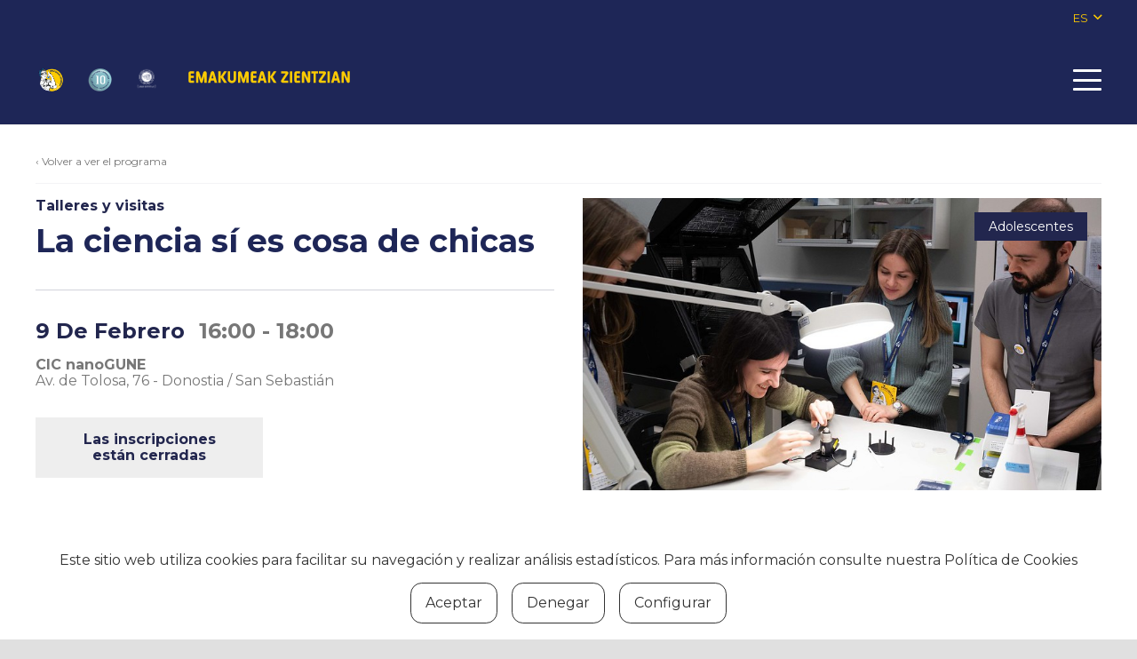

--- FILE ---
content_type: text/html; charset=UTF-8
request_url: https://emakumeakzientzian.eus/es/ekitaldiak/zientzia-bada-nesken-kontua-3/
body_size: 31890
content:
<!DOCTYPE HTML>
<html lang="es-ES">
<head>
	<meta charset="UTF-8">
	<meta name='robots' content='index, follow, max-image-preview:large, max-snippet:-1, max-video-preview:-1' />

	<!-- This site is optimized with the Yoast SEO plugin v26.8 - https://yoast.com/product/yoast-seo-wordpress/ -->
	<title>La ciencia sí es cosa de chicas - Emakumeak zientzian</title>
	<link rel="canonical" href="https://emakumeakzientzian.eus/es/ekitaldiak/zientzia-bada-nesken-kontua-3/" />
	<meta property="og:locale" content="es_ES" />
	<meta property="og:type" content="article" />
	<meta property="og:title" content="La ciencia sí es cosa de chicas - Emakumeak zientzian" />
	<meta property="og:description" content="Guiadas por personal investigador de los centros nanoGUNE y POLYMAT, en este taller para mujeres de entre 14 y 18 años, las participantes serán científicas por un día, formando parte de un equipo de investigación. Así, participarán en un auténtico experimento que les llevará a conocer el mundo de la nanociencia en primera persona. La..." />
	<meta property="og:url" content="https://emakumeakzientzian.eus/es/ekitaldiak/zientzia-bada-nesken-kontua-3/" />
	<meta property="og:site_name" content="Emakumeak zientzian" />
	<meta property="article:modified_time" content="2024-01-12T13:44:46+00:00" />
	<meta property="og:image" content="https://emakumeakzientzian.eus/wp-content/uploads/2024/01/52720956291_324b4b0800_c.jpg" />
	<meta property="og:image:width" content="799" />
	<meta property="og:image:height" content="533" />
	<meta property="og:image:type" content="image/jpeg" />
	<meta name="twitter:card" content="summary_large_image" />
	<script type="application/ld+json" class="yoast-schema-graph">{"@context":"https://schema.org","@graph":[{"@type":"WebPage","@id":"https://emakumeakzientzian.eus/es/ekitaldiak/zientzia-bada-nesken-kontua-3/","url":"https://emakumeakzientzian.eus/es/ekitaldiak/zientzia-bada-nesken-kontua-3/","name":"La ciencia sí es cosa de chicas - Emakumeak zientzian","isPartOf":{"@id":"https://emakumeakzientzian.eus/es/#website"},"primaryImageOfPage":{"@id":"https://emakumeakzientzian.eus/es/ekitaldiak/zientzia-bada-nesken-kontua-3/#primaryimage"},"image":{"@id":"https://emakumeakzientzian.eus/es/ekitaldiak/zientzia-bada-nesken-kontua-3/#primaryimage"},"thumbnailUrl":"https://emakumeakzientzian.eus/wp-content/uploads/2024/01/52720956291_324b4b0800_c.jpg","datePublished":"2024-01-12T13:40:14+00:00","dateModified":"2024-01-12T13:44:46+00:00","breadcrumb":{"@id":"https://emakumeakzientzian.eus/es/ekitaldiak/zientzia-bada-nesken-kontua-3/#breadcrumb"},"inLanguage":"es","potentialAction":[{"@type":"ReadAction","target":["https://emakumeakzientzian.eus/es/ekitaldiak/zientzia-bada-nesken-kontua-3/"]}]},{"@type":"ImageObject","inLanguage":"es","@id":"https://emakumeakzientzian.eus/es/ekitaldiak/zientzia-bada-nesken-kontua-3/#primaryimage","url":"https://emakumeakzientzian.eus/wp-content/uploads/2024/01/52720956291_324b4b0800_c.jpg","contentUrl":"https://emakumeakzientzian.eus/wp-content/uploads/2024/01/52720956291_324b4b0800_c.jpg","width":799,"height":533},{"@type":"BreadcrumbList","@id":"https://emakumeakzientzian.eus/es/ekitaldiak/zientzia-bada-nesken-kontua-3/#breadcrumb","itemListElement":[{"@type":"ListItem","position":1,"name":"Home","item":"https://emakumeakzientzian.eus/es/"},{"@type":"ListItem","position":2,"name":"La ciencia sí es cosa de chicas"}]},{"@type":"WebSite","@id":"https://emakumeakzientzian.eus/es/#website","url":"https://emakumeakzientzian.eus/es/","name":"Emakumeak zientzian","description":"Emakumeak zientzian jardunaldiak","publisher":{"@id":"https://emakumeakzientzian.eus/es/#organization"},"potentialAction":[{"@type":"SearchAction","target":{"@type":"EntryPoint","urlTemplate":"https://emakumeakzientzian.eus/es/?s={search_term_string}"},"query-input":{"@type":"PropertyValueSpecification","valueRequired":true,"valueName":"search_term_string"}}],"inLanguage":"es"},{"@type":"Organization","@id":"https://emakumeakzientzian.eus/es/#organization","name":"Emakumeak Zientzian","url":"https://emakumeakzientzian.eus/es/","logo":{"@type":"ImageObject","inLanguage":"es","@id":"https://emakumeakzientzian.eus/es/#/schema/logo/image/","url":"https://emakumeakzientzian.eus/wp-content/uploads/2022/11/Logo-EEZZ.png","contentUrl":"https://emakumeakzientzian.eus/wp-content/uploads/2022/11/Logo-EEZZ.png","width":1364,"height":1396,"caption":"Emakumeak Zientzian"},"image":{"@id":"https://emakumeakzientzian.eus/es/#/schema/logo/image/"}}]}</script>
	<!-- / Yoast SEO plugin. -->


<link rel='dns-prefetch' href='//fonts.googleapis.com' />
<link rel="alternate" type="application/rss+xml" title="Emakumeak zientzian &raquo; Feed" href="https://emakumeakzientzian.eus/es/feed/" />
<link rel="alternate" type="application/rss+xml" title="Emakumeak zientzian &raquo; Feed de los comentarios" href="https://emakumeakzientzian.eus/es/comments/feed/" />
<link rel="alternate" title="oEmbed (JSON)" type="application/json+oembed" href="https://emakumeakzientzian.eus/es/wp-json/oembed/1.0/embed?url=https%3A%2F%2Femakumeakzientzian.eus%2Fes%2Fekitaldiak%2Fzientzia-bada-nesken-kontua-3%2F" />
<link rel="alternate" title="oEmbed (XML)" type="text/xml+oembed" href="https://emakumeakzientzian.eus/es/wp-json/oembed/1.0/embed?url=https%3A%2F%2Femakumeakzientzian.eus%2Fes%2Fekitaldiak%2Fzientzia-bada-nesken-kontua-3%2F&#038;format=xml" />
<link rel="canonical" href="https://emakumeakzientzian.eus/es/ekitaldiak/zientzia-bada-nesken-kontua-3/" />
<meta name="viewport" content="width=device-width, initial-scale=1">
<meta name="theme-color" content="#1e2657">
<meta property="og:title" content="La ciencia sí es cosa de chicas - Emakumeak zientzian">
<meta property="og:url" content="https://emakumeakzientzian.eus/es/ekitaldiak/zientzia-bada-nesken-kontua-3/">
<meta property="og:locale" content="es_ES">
<meta property="og:site_name" content="Emakumeak zientzian">
<meta property="og:type" content="article">
<meta property="og:image" content="https://emakumeakzientzian.eus/wp-content/uploads/2024/01/52720956291_324b4b0800_c.jpg" itemprop="image">
<meta property="og:locale:alternate" content="eu">
<style id='wp-img-auto-sizes-contain-inline-css'>
img:is([sizes=auto i],[sizes^="auto," i]){contain-intrinsic-size:3000px 1500px}
/*# sourceURL=wp-img-auto-sizes-contain-inline-css */
</style>
<link rel='stylesheet' id='emakumeak-estiloa-css' href='https://emakumeakzientzian.eus/wp-content/plugins/emakumeak-zientzian/assets/css/app.css?ver=6.9' media='all' />
<style id='wp-emoji-styles-inline-css'>

	img.wp-smiley, img.emoji {
		display: inline !important;
		border: none !important;
		box-shadow: none !important;
		height: 1em !important;
		width: 1em !important;
		margin: 0 0.07em !important;
		vertical-align: -0.1em !important;
		background: none !important;
		padding: 0 !important;
	}
/*# sourceURL=wp-emoji-styles-inline-css */
</style>
<link rel='stylesheet' id='wp-block-library-css' href='https://emakumeakzientzian.eus/wp-includes/css/dist/block-library/style.min.css?ver=6.9' media='all' />
<style id='classic-theme-styles-inline-css'>
/*! This file is auto-generated */
.wp-block-button__link{color:#fff;background-color:#32373c;border-radius:9999px;box-shadow:none;text-decoration:none;padding:calc(.667em + 2px) calc(1.333em + 2px);font-size:1.125em}.wp-block-file__button{background:#32373c;color:#fff;text-decoration:none}
/*# sourceURL=/wp-includes/css/classic-themes.min.css */
</style>
<style id='wp-block-accordion-inline-css'>
.wp-block-accordion{box-sizing:border-box}
/*# sourceURL=https://emakumeakzientzian.eus/wp-includes/blocks/accordion/style.min.css */
</style>
<style id='wp-block-accordion-item-inline-css'>
.wp-block-accordion-item.is-open>.wp-block-accordion-heading .wp-block-accordion-heading__toggle-icon{transform:rotate(45deg)}@media (prefers-reduced-motion:no-preference){.wp-block-accordion-item{transition:grid-template-rows .3s ease-out}.wp-block-accordion-item>.wp-block-accordion-heading .wp-block-accordion-heading__toggle-icon{transition:transform .2s ease-in-out}}
/*# sourceURL=https://emakumeakzientzian.eus/wp-includes/blocks/accordion-item/style.min.css */
</style>
<style id='wp-block-archives-inline-css'>
.wp-block-archives{box-sizing:border-box}.wp-block-archives-dropdown label{display:block}
/*# sourceURL=https://emakumeakzientzian.eus/wp-includes/blocks/archives/style.min.css */
</style>
<style id='wp-block-avatar-inline-css'>
.wp-block-avatar{line-height:0}.wp-block-avatar,.wp-block-avatar img{box-sizing:border-box}.wp-block-avatar.aligncenter{text-align:center}
/*# sourceURL=https://emakumeakzientzian.eus/wp-includes/blocks/avatar/style.min.css */
</style>
<style id='wp-block-button-inline-css'>
.wp-block-button__link{align-content:center;box-sizing:border-box;cursor:pointer;display:inline-block;height:100%;text-align:center;word-break:break-word}.wp-block-button__link.aligncenter{text-align:center}.wp-block-button__link.alignright{text-align:right}:where(.wp-block-button__link){border-radius:9999px;box-shadow:none;padding:calc(.667em + 2px) calc(1.333em + 2px);text-decoration:none}.wp-block-button[style*=text-decoration] .wp-block-button__link{text-decoration:inherit}.wp-block-buttons>.wp-block-button.has-custom-width{max-width:none}.wp-block-buttons>.wp-block-button.has-custom-width .wp-block-button__link{width:100%}.wp-block-buttons>.wp-block-button.has-custom-font-size .wp-block-button__link{font-size:inherit}.wp-block-buttons>.wp-block-button.wp-block-button__width-25{width:calc(25% - var(--wp--style--block-gap, .5em)*.75)}.wp-block-buttons>.wp-block-button.wp-block-button__width-50{width:calc(50% - var(--wp--style--block-gap, .5em)*.5)}.wp-block-buttons>.wp-block-button.wp-block-button__width-75{width:calc(75% - var(--wp--style--block-gap, .5em)*.25)}.wp-block-buttons>.wp-block-button.wp-block-button__width-100{flex-basis:100%;width:100%}.wp-block-buttons.is-vertical>.wp-block-button.wp-block-button__width-25{width:25%}.wp-block-buttons.is-vertical>.wp-block-button.wp-block-button__width-50{width:50%}.wp-block-buttons.is-vertical>.wp-block-button.wp-block-button__width-75{width:75%}.wp-block-button.is-style-squared,.wp-block-button__link.wp-block-button.is-style-squared{border-radius:0}.wp-block-button.no-border-radius,.wp-block-button__link.no-border-radius{border-radius:0!important}:root :where(.wp-block-button .wp-block-button__link.is-style-outline),:root :where(.wp-block-button.is-style-outline>.wp-block-button__link){border:2px solid;padding:.667em 1.333em}:root :where(.wp-block-button .wp-block-button__link.is-style-outline:not(.has-text-color)),:root :where(.wp-block-button.is-style-outline>.wp-block-button__link:not(.has-text-color)){color:currentColor}:root :where(.wp-block-button .wp-block-button__link.is-style-outline:not(.has-background)),:root :where(.wp-block-button.is-style-outline>.wp-block-button__link:not(.has-background)){background-color:initial;background-image:none}
/*# sourceURL=https://emakumeakzientzian.eus/wp-includes/blocks/button/style.min.css */
</style>
<style id='wp-block-calendar-inline-css'>
.wp-block-calendar{text-align:center}.wp-block-calendar td,.wp-block-calendar th{border:1px solid;padding:.25em}.wp-block-calendar th{font-weight:400}.wp-block-calendar caption{background-color:inherit}.wp-block-calendar table{border-collapse:collapse;width:100%}.wp-block-calendar table.has-background th{background-color:inherit}.wp-block-calendar table.has-text-color th{color:inherit}.wp-block-calendar :where(table:not(.has-text-color)){color:#40464d}.wp-block-calendar :where(table:not(.has-text-color)) td,.wp-block-calendar :where(table:not(.has-text-color)) th{border-color:#ddd}:where(.wp-block-calendar table:not(.has-background) th){background:#ddd}
/*# sourceURL=https://emakumeakzientzian.eus/wp-includes/blocks/calendar/style.min.css */
</style>
<style id='wp-block-categories-inline-css'>
.wp-block-categories{box-sizing:border-box}.wp-block-categories.alignleft{margin-right:2em}.wp-block-categories.alignright{margin-left:2em}.wp-block-categories.wp-block-categories-dropdown.aligncenter{text-align:center}.wp-block-categories .wp-block-categories__label{display:block;width:100%}
/*# sourceURL=https://emakumeakzientzian.eus/wp-includes/blocks/categories/style.min.css */
</style>
<style id='wp-block-comment-author-name-inline-css'>
.wp-block-comment-author-name{box-sizing:border-box}
/*# sourceURL=https://emakumeakzientzian.eus/wp-includes/blocks/comment-author-name/style.min.css */
</style>
<style id='wp-block-comment-content-inline-css'>
.comment-awaiting-moderation{display:block;font-size:.875em;line-height:1.5}.wp-block-comment-content{box-sizing:border-box}
/*# sourceURL=https://emakumeakzientzian.eus/wp-includes/blocks/comment-content/style.min.css */
</style>
<style id='wp-block-comment-date-inline-css'>
.wp-block-comment-date{box-sizing:border-box}
/*# sourceURL=https://emakumeakzientzian.eus/wp-includes/blocks/comment-date/style.min.css */
</style>
<style id='wp-block-comment-edit-link-inline-css'>
.wp-block-comment-edit-link{box-sizing:border-box}
/*# sourceURL=https://emakumeakzientzian.eus/wp-includes/blocks/comment-edit-link/style.min.css */
</style>
<style id='wp-block-comment-reply-link-inline-css'>
.wp-block-comment-reply-link{box-sizing:border-box}
/*# sourceURL=https://emakumeakzientzian.eus/wp-includes/blocks/comment-reply-link/style.min.css */
</style>
<style id='wp-block-comment-template-inline-css'>
.wp-block-comment-template{box-sizing:border-box;list-style:none;margin-bottom:0;max-width:100%;padding:0}.wp-block-comment-template li{clear:both}.wp-block-comment-template ol{list-style:none;margin-bottom:0;max-width:100%;padding-left:2rem}.wp-block-comment-template.alignleft{float:left}.wp-block-comment-template.aligncenter{margin-left:auto;margin-right:auto;width:fit-content}.wp-block-comment-template.alignright{float:right}
/*# sourceURL=https://emakumeakzientzian.eus/wp-includes/blocks/comment-template/style.min.css */
</style>
<style id='wp-block-comments-inline-css'>
.wp-block-post-comments{box-sizing:border-box}.wp-block-post-comments .alignleft{float:left}.wp-block-post-comments .alignright{float:right}.wp-block-post-comments .navigation:after{clear:both;content:"";display:table}.wp-block-post-comments .commentlist{clear:both;list-style:none;margin:0;padding:0}.wp-block-post-comments .commentlist .comment{min-height:2.25em;padding-left:3.25em}.wp-block-post-comments .commentlist .comment p{font-size:1em;line-height:1.8;margin:1em 0}.wp-block-post-comments .commentlist .children{list-style:none;margin:0;padding:0}.wp-block-post-comments .comment-author{line-height:1.5}.wp-block-post-comments .comment-author .avatar{border-radius:1.5em;display:block;float:left;height:2.5em;margin-right:.75em;margin-top:.5em;width:2.5em}.wp-block-post-comments .comment-author cite{font-style:normal}.wp-block-post-comments .comment-meta{font-size:.875em;line-height:1.5}.wp-block-post-comments .comment-meta b{font-weight:400}.wp-block-post-comments .comment-meta .comment-awaiting-moderation{display:block;margin-bottom:1em;margin-top:1em}.wp-block-post-comments .comment-body .commentmetadata{font-size:.875em}.wp-block-post-comments .comment-form-author label,.wp-block-post-comments .comment-form-comment label,.wp-block-post-comments .comment-form-email label,.wp-block-post-comments .comment-form-url label{display:block;margin-bottom:.25em}.wp-block-post-comments .comment-form input:not([type=submit]):not([type=checkbox]),.wp-block-post-comments .comment-form textarea{box-sizing:border-box;display:block;width:100%}.wp-block-post-comments .comment-form-cookies-consent{display:flex;gap:.25em}.wp-block-post-comments .comment-form-cookies-consent #wp-comment-cookies-consent{margin-top:.35em}.wp-block-post-comments .comment-reply-title{margin-bottom:0}.wp-block-post-comments .comment-reply-title :where(small){font-size:var(--wp--preset--font-size--medium,smaller);margin-left:.5em}.wp-block-post-comments .reply{font-size:.875em;margin-bottom:1.4em}.wp-block-post-comments input:not([type=submit]),.wp-block-post-comments textarea{border:1px solid #949494;font-family:inherit;font-size:1em}.wp-block-post-comments input:not([type=submit]):not([type=checkbox]),.wp-block-post-comments textarea{padding:calc(.667em + 2px)}:where(.wp-block-post-comments input[type=submit]){border:none}.wp-block-comments{box-sizing:border-box}
/*# sourceURL=https://emakumeakzientzian.eus/wp-includes/blocks/comments/style.min.css */
</style>
<style id='wp-block-comments-pagination-inline-css'>
.wp-block-comments-pagination>.wp-block-comments-pagination-next,.wp-block-comments-pagination>.wp-block-comments-pagination-numbers,.wp-block-comments-pagination>.wp-block-comments-pagination-previous{font-size:inherit}.wp-block-comments-pagination .wp-block-comments-pagination-previous-arrow{display:inline-block;margin-right:1ch}.wp-block-comments-pagination .wp-block-comments-pagination-previous-arrow:not(.is-arrow-chevron){transform:scaleX(1)}.wp-block-comments-pagination .wp-block-comments-pagination-next-arrow{display:inline-block;margin-left:1ch}.wp-block-comments-pagination .wp-block-comments-pagination-next-arrow:not(.is-arrow-chevron){transform:scaleX(1)}.wp-block-comments-pagination.aligncenter{justify-content:center}
/*# sourceURL=https://emakumeakzientzian.eus/wp-includes/blocks/comments-pagination/style.min.css */
</style>
<link rel='stylesheet' id='wp-block-cover-css' href='https://emakumeakzientzian.eus/wp-includes/blocks/cover/style.min.css?ver=6.9' media='all' />
<style id='wp-block-file-inline-css'>
.wp-block-file{box-sizing:border-box}.wp-block-file:not(.wp-element-button){font-size:.8em}.wp-block-file.aligncenter{text-align:center}.wp-block-file.alignright{text-align:right}.wp-block-file *+.wp-block-file__button{margin-left:.75em}:where(.wp-block-file){margin-bottom:1.5em}.wp-block-file__embed{margin-bottom:1em}:where(.wp-block-file__button){border-radius:2em;display:inline-block;padding:.5em 1em}:where(.wp-block-file__button):where(a):active,:where(.wp-block-file__button):where(a):focus,:where(.wp-block-file__button):where(a):hover,:where(.wp-block-file__button):where(a):visited{box-shadow:none;color:#fff;opacity:.85;text-decoration:none}
/*# sourceURL=https://emakumeakzientzian.eus/wp-includes/blocks/file/style.min.css */
</style>
<style id='wp-block-footnotes-inline-css'>
.editor-styles-wrapper,.entry-content{counter-reset:footnotes}a[data-fn].fn{counter-increment:footnotes;display:inline-flex;font-size:smaller;text-decoration:none;text-indent:-9999999px;vertical-align:super}a[data-fn].fn:after{content:"[" counter(footnotes) "]";float:left;text-indent:0}
/*# sourceURL=https://emakumeakzientzian.eus/wp-includes/blocks/footnotes/style.min.css */
</style>
<link rel='stylesheet' id='wp-block-gallery-css' href='https://emakumeakzientzian.eus/wp-includes/blocks/gallery/style.min.css?ver=6.9' media='all' />
<style id='wp-block-heading-inline-css'>
h1:where(.wp-block-heading).has-background,h2:where(.wp-block-heading).has-background,h3:where(.wp-block-heading).has-background,h4:where(.wp-block-heading).has-background,h5:where(.wp-block-heading).has-background,h6:where(.wp-block-heading).has-background{padding:1.25em 2.375em}h1.has-text-align-left[style*=writing-mode]:where([style*=vertical-lr]),h1.has-text-align-right[style*=writing-mode]:where([style*=vertical-rl]),h2.has-text-align-left[style*=writing-mode]:where([style*=vertical-lr]),h2.has-text-align-right[style*=writing-mode]:where([style*=vertical-rl]),h3.has-text-align-left[style*=writing-mode]:where([style*=vertical-lr]),h3.has-text-align-right[style*=writing-mode]:where([style*=vertical-rl]),h4.has-text-align-left[style*=writing-mode]:where([style*=vertical-lr]),h4.has-text-align-right[style*=writing-mode]:where([style*=vertical-rl]),h5.has-text-align-left[style*=writing-mode]:where([style*=vertical-lr]),h5.has-text-align-right[style*=writing-mode]:where([style*=vertical-rl]),h6.has-text-align-left[style*=writing-mode]:where([style*=vertical-lr]),h6.has-text-align-right[style*=writing-mode]:where([style*=vertical-rl]){rotate:180deg}
/*# sourceURL=https://emakumeakzientzian.eus/wp-includes/blocks/heading/style.min.css */
</style>
<link rel='stylesheet' id='wp-block-image-css' href='https://emakumeakzientzian.eus/wp-includes/blocks/image/style.min.css?ver=6.9' media='all' />
<style id='wp-block-latest-comments-inline-css'>
ol.wp-block-latest-comments{box-sizing:border-box;margin-left:0}:where(.wp-block-latest-comments:not([style*=line-height] .wp-block-latest-comments__comment)){line-height:1.1}:where(.wp-block-latest-comments:not([style*=line-height] .wp-block-latest-comments__comment-excerpt p)){line-height:1.8}.has-dates :where(.wp-block-latest-comments:not([style*=line-height])),.has-excerpts :where(.wp-block-latest-comments:not([style*=line-height])){line-height:1.5}.wp-block-latest-comments .wp-block-latest-comments{padding-left:0}.wp-block-latest-comments__comment{list-style:none;margin-bottom:1em}.has-avatars .wp-block-latest-comments__comment{list-style:none;min-height:2.25em}.has-avatars .wp-block-latest-comments__comment .wp-block-latest-comments__comment-excerpt,.has-avatars .wp-block-latest-comments__comment .wp-block-latest-comments__comment-meta{margin-left:3.25em}.wp-block-latest-comments__comment-excerpt p{font-size:.875em;margin:.36em 0 1.4em}.wp-block-latest-comments__comment-date{display:block;font-size:.75em}.wp-block-latest-comments .avatar,.wp-block-latest-comments__comment-avatar{border-radius:1.5em;display:block;float:left;height:2.5em;margin-right:.75em;width:2.5em}.wp-block-latest-comments[class*=-font-size] a,.wp-block-latest-comments[style*=font-size] a{font-size:inherit}
/*# sourceURL=https://emakumeakzientzian.eus/wp-includes/blocks/latest-comments/style.min.css */
</style>
<style id='wp-block-latest-posts-inline-css'>
.wp-block-latest-posts{box-sizing:border-box}.wp-block-latest-posts.alignleft{margin-right:2em}.wp-block-latest-posts.alignright{margin-left:2em}.wp-block-latest-posts.wp-block-latest-posts__list{list-style:none}.wp-block-latest-posts.wp-block-latest-posts__list li{clear:both;overflow-wrap:break-word}.wp-block-latest-posts.is-grid{display:flex;flex-wrap:wrap}.wp-block-latest-posts.is-grid li{margin:0 1.25em 1.25em 0;width:100%}@media (min-width:600px){.wp-block-latest-posts.columns-2 li{width:calc(50% - .625em)}.wp-block-latest-posts.columns-2 li:nth-child(2n){margin-right:0}.wp-block-latest-posts.columns-3 li{width:calc(33.33333% - .83333em)}.wp-block-latest-posts.columns-3 li:nth-child(3n){margin-right:0}.wp-block-latest-posts.columns-4 li{width:calc(25% - .9375em)}.wp-block-latest-posts.columns-4 li:nth-child(4n){margin-right:0}.wp-block-latest-posts.columns-5 li{width:calc(20% - 1em)}.wp-block-latest-posts.columns-5 li:nth-child(5n){margin-right:0}.wp-block-latest-posts.columns-6 li{width:calc(16.66667% - 1.04167em)}.wp-block-latest-posts.columns-6 li:nth-child(6n){margin-right:0}}:root :where(.wp-block-latest-posts.is-grid){padding:0}:root :where(.wp-block-latest-posts.wp-block-latest-posts__list){padding-left:0}.wp-block-latest-posts__post-author,.wp-block-latest-posts__post-date{display:block;font-size:.8125em}.wp-block-latest-posts__post-excerpt,.wp-block-latest-posts__post-full-content{margin-bottom:1em;margin-top:.5em}.wp-block-latest-posts__featured-image a{display:inline-block}.wp-block-latest-posts__featured-image img{height:auto;max-width:100%;width:auto}.wp-block-latest-posts__featured-image.alignleft{float:left;margin-right:1em}.wp-block-latest-posts__featured-image.alignright{float:right;margin-left:1em}.wp-block-latest-posts__featured-image.aligncenter{margin-bottom:1em;text-align:center}
/*# sourceURL=https://emakumeakzientzian.eus/wp-includes/blocks/latest-posts/style.min.css */
</style>
<style id='wp-block-list-inline-css'>
ol,ul{box-sizing:border-box}:root :where(.wp-block-list.has-background){padding:1.25em 2.375em}
/*# sourceURL=https://emakumeakzientzian.eus/wp-includes/blocks/list/style.min.css */
</style>
<style id='wp-block-loginout-inline-css'>
.wp-block-loginout{box-sizing:border-box}
/*# sourceURL=https://emakumeakzientzian.eus/wp-includes/blocks/loginout/style.min.css */
</style>
<link rel='stylesheet' id='wp-block-media-text-css' href='https://emakumeakzientzian.eus/wp-includes/blocks/media-text/style.min.css?ver=6.9' media='all' />
<link rel='stylesheet' id='wp-block-navigation-css' href='https://emakumeakzientzian.eus/wp-includes/blocks/navigation/style.min.css?ver=6.9' media='all' />
<style id='wp-block-navigation-link-inline-css'>
.wp-block-navigation .wp-block-navigation-item__label{overflow-wrap:break-word}.wp-block-navigation .wp-block-navigation-item__description{display:none}.link-ui-tools{outline:1px solid #f0f0f0;padding:8px}.link-ui-block-inserter{padding-top:8px}.link-ui-block-inserter__back{margin-left:8px;text-transform:uppercase}
/*# sourceURL=https://emakumeakzientzian.eus/wp-includes/blocks/navigation-link/style.min.css */
</style>
<style id='wp-block-page-list-inline-css'>
.wp-block-navigation .wp-block-page-list{align-items:var(--navigation-layout-align,initial);background-color:inherit;display:flex;flex-direction:var(--navigation-layout-direction,initial);flex-wrap:var(--navigation-layout-wrap,wrap);justify-content:var(--navigation-layout-justify,initial)}.wp-block-navigation .wp-block-navigation-item{background-color:inherit}.wp-block-page-list{box-sizing:border-box}
/*# sourceURL=https://emakumeakzientzian.eus/wp-includes/blocks/page-list/style.min.css */
</style>
<style id='wp-block-post-author-inline-css'>
.wp-block-post-author{box-sizing:border-box;display:flex;flex-wrap:wrap}.wp-block-post-author__byline{font-size:.5em;margin-bottom:0;margin-top:0;width:100%}.wp-block-post-author__avatar{margin-right:1em}.wp-block-post-author__bio{font-size:.7em;margin-bottom:.7em}.wp-block-post-author__content{flex-basis:0;flex-grow:1}.wp-block-post-author__name{margin:0}
/*# sourceURL=https://emakumeakzientzian.eus/wp-includes/blocks/post-author/style.min.css */
</style>
<style id='wp-block-post-author-biography-inline-css'>
.wp-block-post-author-biography{box-sizing:border-box}
/*# sourceURL=https://emakumeakzientzian.eus/wp-includes/blocks/post-author-biography/style.min.css */
</style>
<style id='wp-block-post-author-name-inline-css'>
.wp-block-post-author-name{box-sizing:border-box}
/*# sourceURL=https://emakumeakzientzian.eus/wp-includes/blocks/post-author-name/style.min.css */
</style>
<style id='wp-block-post-comments-count-inline-css'>
.wp-block-post-comments-count{box-sizing:border-box}
/*# sourceURL=https://emakumeakzientzian.eus/wp-includes/blocks/post-comments-count/style.min.css */
</style>
<style id='wp-block-post-comments-form-inline-css'>
:where(.wp-block-post-comments-form input:not([type=submit])),:where(.wp-block-post-comments-form textarea){border:1px solid #949494;font-family:inherit;font-size:1em}:where(.wp-block-post-comments-form input:where(:not([type=submit]):not([type=checkbox]))),:where(.wp-block-post-comments-form textarea){padding:calc(.667em + 2px)}.wp-block-post-comments-form{box-sizing:border-box}.wp-block-post-comments-form[style*=font-weight] :where(.comment-reply-title){font-weight:inherit}.wp-block-post-comments-form[style*=font-family] :where(.comment-reply-title){font-family:inherit}.wp-block-post-comments-form[class*=-font-size] :where(.comment-reply-title),.wp-block-post-comments-form[style*=font-size] :where(.comment-reply-title){font-size:inherit}.wp-block-post-comments-form[style*=line-height] :where(.comment-reply-title){line-height:inherit}.wp-block-post-comments-form[style*=font-style] :where(.comment-reply-title){font-style:inherit}.wp-block-post-comments-form[style*=letter-spacing] :where(.comment-reply-title){letter-spacing:inherit}.wp-block-post-comments-form :where(input[type=submit]){box-shadow:none;cursor:pointer;display:inline-block;overflow-wrap:break-word;text-align:center}.wp-block-post-comments-form .comment-form input:not([type=submit]):not([type=checkbox]):not([type=hidden]),.wp-block-post-comments-form .comment-form textarea{box-sizing:border-box;display:block;width:100%}.wp-block-post-comments-form .comment-form-author label,.wp-block-post-comments-form .comment-form-email label,.wp-block-post-comments-form .comment-form-url label{display:block;margin-bottom:.25em}.wp-block-post-comments-form .comment-form-cookies-consent{display:flex;gap:.25em}.wp-block-post-comments-form .comment-form-cookies-consent #wp-comment-cookies-consent{margin-top:.35em}.wp-block-post-comments-form .comment-reply-title{margin-bottom:0}.wp-block-post-comments-form .comment-reply-title :where(small){font-size:var(--wp--preset--font-size--medium,smaller);margin-left:.5em}
/*# sourceURL=https://emakumeakzientzian.eus/wp-includes/blocks/post-comments-form/style.min.css */
</style>
<style id='wp-block-buttons-inline-css'>
.wp-block-buttons{box-sizing:border-box}.wp-block-buttons.is-vertical{flex-direction:column}.wp-block-buttons.is-vertical>.wp-block-button:last-child{margin-bottom:0}.wp-block-buttons>.wp-block-button{display:inline-block;margin:0}.wp-block-buttons.is-content-justification-left{justify-content:flex-start}.wp-block-buttons.is-content-justification-left.is-vertical{align-items:flex-start}.wp-block-buttons.is-content-justification-center{justify-content:center}.wp-block-buttons.is-content-justification-center.is-vertical{align-items:center}.wp-block-buttons.is-content-justification-right{justify-content:flex-end}.wp-block-buttons.is-content-justification-right.is-vertical{align-items:flex-end}.wp-block-buttons.is-content-justification-space-between{justify-content:space-between}.wp-block-buttons.aligncenter{text-align:center}.wp-block-buttons:not(.is-content-justification-space-between,.is-content-justification-right,.is-content-justification-left,.is-content-justification-center) .wp-block-button.aligncenter{margin-left:auto;margin-right:auto;width:100%}.wp-block-buttons[style*=text-decoration] .wp-block-button,.wp-block-buttons[style*=text-decoration] .wp-block-button__link{text-decoration:inherit}.wp-block-buttons.has-custom-font-size .wp-block-button__link{font-size:inherit}.wp-block-buttons .wp-block-button__link{width:100%}.wp-block-button.aligncenter{text-align:center}
/*# sourceURL=https://emakumeakzientzian.eus/wp-includes/blocks/buttons/style.min.css */
</style>
<style id='wp-block-post-comments-link-inline-css'>
.wp-block-post-comments-link{box-sizing:border-box}
/*# sourceURL=https://emakumeakzientzian.eus/wp-includes/blocks/post-comments-link/style.min.css */
</style>
<style id='wp-block-post-content-inline-css'>
.wp-block-post-content{display:flow-root}
/*# sourceURL=https://emakumeakzientzian.eus/wp-includes/blocks/post-content/style.min.css */
</style>
<style id='wp-block-post-date-inline-css'>
.wp-block-post-date{box-sizing:border-box}
/*# sourceURL=https://emakumeakzientzian.eus/wp-includes/blocks/post-date/style.min.css */
</style>
<style id='wp-block-post-excerpt-inline-css'>
:where(.wp-block-post-excerpt){box-sizing:border-box;margin-bottom:var(--wp--style--block-gap);margin-top:var(--wp--style--block-gap)}.wp-block-post-excerpt__excerpt{margin-bottom:0;margin-top:0}.wp-block-post-excerpt__more-text{margin-bottom:0;margin-top:var(--wp--style--block-gap)}.wp-block-post-excerpt__more-link{display:inline-block}
/*# sourceURL=https://emakumeakzientzian.eus/wp-includes/blocks/post-excerpt/style.min.css */
</style>
<style id='wp-block-post-featured-image-inline-css'>
.wp-block-post-featured-image{margin-left:0;margin-right:0}.wp-block-post-featured-image a{display:block;height:100%}.wp-block-post-featured-image :where(img){box-sizing:border-box;height:auto;max-width:100%;vertical-align:bottom;width:100%}.wp-block-post-featured-image.alignfull img,.wp-block-post-featured-image.alignwide img{width:100%}.wp-block-post-featured-image .wp-block-post-featured-image__overlay.has-background-dim{background-color:#000;inset:0;position:absolute}.wp-block-post-featured-image{position:relative}.wp-block-post-featured-image .wp-block-post-featured-image__overlay.has-background-gradient{background-color:initial}.wp-block-post-featured-image .wp-block-post-featured-image__overlay.has-background-dim-0{opacity:0}.wp-block-post-featured-image .wp-block-post-featured-image__overlay.has-background-dim-10{opacity:.1}.wp-block-post-featured-image .wp-block-post-featured-image__overlay.has-background-dim-20{opacity:.2}.wp-block-post-featured-image .wp-block-post-featured-image__overlay.has-background-dim-30{opacity:.3}.wp-block-post-featured-image .wp-block-post-featured-image__overlay.has-background-dim-40{opacity:.4}.wp-block-post-featured-image .wp-block-post-featured-image__overlay.has-background-dim-50{opacity:.5}.wp-block-post-featured-image .wp-block-post-featured-image__overlay.has-background-dim-60{opacity:.6}.wp-block-post-featured-image .wp-block-post-featured-image__overlay.has-background-dim-70{opacity:.7}.wp-block-post-featured-image .wp-block-post-featured-image__overlay.has-background-dim-80{opacity:.8}.wp-block-post-featured-image .wp-block-post-featured-image__overlay.has-background-dim-90{opacity:.9}.wp-block-post-featured-image .wp-block-post-featured-image__overlay.has-background-dim-100{opacity:1}.wp-block-post-featured-image:where(.alignleft,.alignright){width:100%}
/*# sourceURL=https://emakumeakzientzian.eus/wp-includes/blocks/post-featured-image/style.min.css */
</style>
<style id='wp-block-post-navigation-link-inline-css'>
.wp-block-post-navigation-link .wp-block-post-navigation-link__arrow-previous{display:inline-block;margin-right:1ch}.wp-block-post-navigation-link .wp-block-post-navigation-link__arrow-previous:not(.is-arrow-chevron){transform:scaleX(1)}.wp-block-post-navigation-link .wp-block-post-navigation-link__arrow-next{display:inline-block;margin-left:1ch}.wp-block-post-navigation-link .wp-block-post-navigation-link__arrow-next:not(.is-arrow-chevron){transform:scaleX(1)}.wp-block-post-navigation-link.has-text-align-left[style*="writing-mode: vertical-lr"],.wp-block-post-navigation-link.has-text-align-right[style*="writing-mode: vertical-rl"]{rotate:180deg}
/*# sourceURL=https://emakumeakzientzian.eus/wp-includes/blocks/post-navigation-link/style.min.css */
</style>
<style id='wp-block-post-template-inline-css'>
.wp-block-post-template{box-sizing:border-box;list-style:none;margin-bottom:0;margin-top:0;max-width:100%;padding:0}.wp-block-post-template.is-flex-container{display:flex;flex-direction:row;flex-wrap:wrap;gap:1.25em}.wp-block-post-template.is-flex-container>li{margin:0;width:100%}@media (min-width:600px){.wp-block-post-template.is-flex-container.is-flex-container.columns-2>li{width:calc(50% - .625em)}.wp-block-post-template.is-flex-container.is-flex-container.columns-3>li{width:calc(33.33333% - .83333em)}.wp-block-post-template.is-flex-container.is-flex-container.columns-4>li{width:calc(25% - .9375em)}.wp-block-post-template.is-flex-container.is-flex-container.columns-5>li{width:calc(20% - 1em)}.wp-block-post-template.is-flex-container.is-flex-container.columns-6>li{width:calc(16.66667% - 1.04167em)}}@media (max-width:600px){.wp-block-post-template-is-layout-grid.wp-block-post-template-is-layout-grid.wp-block-post-template-is-layout-grid.wp-block-post-template-is-layout-grid{grid-template-columns:1fr}}.wp-block-post-template-is-layout-constrained>li>.alignright,.wp-block-post-template-is-layout-flow>li>.alignright{float:right;margin-inline-end:0;margin-inline-start:2em}.wp-block-post-template-is-layout-constrained>li>.alignleft,.wp-block-post-template-is-layout-flow>li>.alignleft{float:left;margin-inline-end:2em;margin-inline-start:0}.wp-block-post-template-is-layout-constrained>li>.aligncenter,.wp-block-post-template-is-layout-flow>li>.aligncenter{margin-inline-end:auto;margin-inline-start:auto}
/*# sourceURL=https://emakumeakzientzian.eus/wp-includes/blocks/post-template/style.min.css */
</style>
<style id='wp-block-post-terms-inline-css'>
.wp-block-post-terms{box-sizing:border-box}.wp-block-post-terms .wp-block-post-terms__separator{white-space:pre-wrap}
/*# sourceURL=https://emakumeakzientzian.eus/wp-includes/blocks/post-terms/style.min.css */
</style>
<style id='wp-block-post-time-to-read-inline-css'>
.wp-block-post-time-to-read{box-sizing:border-box}
/*# sourceURL=https://emakumeakzientzian.eus/wp-includes/blocks/post-time-to-read/style.min.css */
</style>
<style id='wp-block-post-title-inline-css'>
.wp-block-post-title{box-sizing:border-box;word-break:break-word}.wp-block-post-title :where(a){display:inline-block;font-family:inherit;font-size:inherit;font-style:inherit;font-weight:inherit;letter-spacing:inherit;line-height:inherit;text-decoration:inherit}
/*# sourceURL=https://emakumeakzientzian.eus/wp-includes/blocks/post-title/style.min.css */
</style>
<style id='wp-block-query-pagination-inline-css'>
.wp-block-query-pagination.is-content-justification-space-between>.wp-block-query-pagination-next:last-of-type{margin-inline-start:auto}.wp-block-query-pagination.is-content-justification-space-between>.wp-block-query-pagination-previous:first-child{margin-inline-end:auto}.wp-block-query-pagination .wp-block-query-pagination-previous-arrow{display:inline-block;margin-right:1ch}.wp-block-query-pagination .wp-block-query-pagination-previous-arrow:not(.is-arrow-chevron){transform:scaleX(1)}.wp-block-query-pagination .wp-block-query-pagination-next-arrow{display:inline-block;margin-left:1ch}.wp-block-query-pagination .wp-block-query-pagination-next-arrow:not(.is-arrow-chevron){transform:scaleX(1)}.wp-block-query-pagination.aligncenter{justify-content:center}
/*# sourceURL=https://emakumeakzientzian.eus/wp-includes/blocks/query-pagination/style.min.css */
</style>
<style id='wp-block-query-title-inline-css'>
.wp-block-query-title{box-sizing:border-box}
/*# sourceURL=https://emakumeakzientzian.eus/wp-includes/blocks/query-title/style.min.css */
</style>
<style id='wp-block-query-total-inline-css'>
.wp-block-query-total{box-sizing:border-box}
/*# sourceURL=https://emakumeakzientzian.eus/wp-includes/blocks/query-total/style.min.css */
</style>
<style id='wp-block-read-more-inline-css'>
.wp-block-read-more{display:block;width:fit-content}.wp-block-read-more:where(:not([style*=text-decoration])){text-decoration:none}.wp-block-read-more:where(:not([style*=text-decoration])):active,.wp-block-read-more:where(:not([style*=text-decoration])):focus{text-decoration:none}
/*# sourceURL=https://emakumeakzientzian.eus/wp-includes/blocks/read-more/style.min.css */
</style>
<style id='wp-block-rss-inline-css'>
ul.wp-block-rss.alignleft{margin-right:2em}ul.wp-block-rss.alignright{margin-left:2em}ul.wp-block-rss.is-grid{display:flex;flex-wrap:wrap;padding:0}ul.wp-block-rss.is-grid li{margin:0 1em 1em 0;width:100%}@media (min-width:600px){ul.wp-block-rss.columns-2 li{width:calc(50% - 1em)}ul.wp-block-rss.columns-3 li{width:calc(33.33333% - 1em)}ul.wp-block-rss.columns-4 li{width:calc(25% - 1em)}ul.wp-block-rss.columns-5 li{width:calc(20% - 1em)}ul.wp-block-rss.columns-6 li{width:calc(16.66667% - 1em)}}.wp-block-rss__item-author,.wp-block-rss__item-publish-date{display:block;font-size:.8125em}.wp-block-rss{box-sizing:border-box;list-style:none;padding:0}
/*# sourceURL=https://emakumeakzientzian.eus/wp-includes/blocks/rss/style.min.css */
</style>
<style id='wp-block-search-inline-css'>
.wp-block-search__button{margin-left:10px;word-break:normal}.wp-block-search__button.has-icon{line-height:0}.wp-block-search__button svg{height:1.25em;min-height:24px;min-width:24px;width:1.25em;fill:currentColor;vertical-align:text-bottom}:where(.wp-block-search__button){border:1px solid #ccc;padding:6px 10px}.wp-block-search__inside-wrapper{display:flex;flex:auto;flex-wrap:nowrap;max-width:100%}.wp-block-search__label{width:100%}.wp-block-search.wp-block-search__button-only .wp-block-search__button{box-sizing:border-box;display:flex;flex-shrink:0;justify-content:center;margin-left:0;max-width:100%}.wp-block-search.wp-block-search__button-only .wp-block-search__inside-wrapper{min-width:0!important;transition-property:width}.wp-block-search.wp-block-search__button-only .wp-block-search__input{flex-basis:100%;transition-duration:.3s}.wp-block-search.wp-block-search__button-only.wp-block-search__searchfield-hidden,.wp-block-search.wp-block-search__button-only.wp-block-search__searchfield-hidden .wp-block-search__inside-wrapper{overflow:hidden}.wp-block-search.wp-block-search__button-only.wp-block-search__searchfield-hidden .wp-block-search__input{border-left-width:0!important;border-right-width:0!important;flex-basis:0;flex-grow:0;margin:0;min-width:0!important;padding-left:0!important;padding-right:0!important;width:0!important}:where(.wp-block-search__input){appearance:none;border:1px solid #949494;flex-grow:1;font-family:inherit;font-size:inherit;font-style:inherit;font-weight:inherit;letter-spacing:inherit;line-height:inherit;margin-left:0;margin-right:0;min-width:3rem;padding:8px;text-decoration:unset!important;text-transform:inherit}:where(.wp-block-search__button-inside .wp-block-search__inside-wrapper){background-color:#fff;border:1px solid #949494;box-sizing:border-box;padding:4px}:where(.wp-block-search__button-inside .wp-block-search__inside-wrapper) .wp-block-search__input{border:none;border-radius:0;padding:0 4px}:where(.wp-block-search__button-inside .wp-block-search__inside-wrapper) .wp-block-search__input:focus{outline:none}:where(.wp-block-search__button-inside .wp-block-search__inside-wrapper) :where(.wp-block-search__button){padding:4px 8px}.wp-block-search.aligncenter .wp-block-search__inside-wrapper{margin:auto}.wp-block[data-align=right] .wp-block-search.wp-block-search__button-only .wp-block-search__inside-wrapper{float:right}
/*# sourceURL=https://emakumeakzientzian.eus/wp-includes/blocks/search/style.min.css */
</style>
<style id='wp-block-site-logo-inline-css'>
.wp-block-site-logo{box-sizing:border-box;line-height:0}.wp-block-site-logo a{display:inline-block;line-height:0}.wp-block-site-logo.is-default-size img{height:auto;width:120px}.wp-block-site-logo img{height:auto;max-width:100%}.wp-block-site-logo a,.wp-block-site-logo img{border-radius:inherit}.wp-block-site-logo.aligncenter{margin-left:auto;margin-right:auto;text-align:center}:root :where(.wp-block-site-logo.is-style-rounded){border-radius:9999px}
/*# sourceURL=https://emakumeakzientzian.eus/wp-includes/blocks/site-logo/style.min.css */
</style>
<style id='wp-block-site-tagline-inline-css'>
.wp-block-site-tagline{box-sizing:border-box}
/*# sourceURL=https://emakumeakzientzian.eus/wp-includes/blocks/site-tagline/style.min.css */
</style>
<style id='wp-block-site-title-inline-css'>
.wp-block-site-title{box-sizing:border-box}.wp-block-site-title :where(a){color:inherit;font-family:inherit;font-size:inherit;font-style:inherit;font-weight:inherit;letter-spacing:inherit;line-height:inherit;text-decoration:inherit}
/*# sourceURL=https://emakumeakzientzian.eus/wp-includes/blocks/site-title/style.min.css */
</style>
<style id='wp-block-tag-cloud-inline-css'>
.wp-block-tag-cloud{box-sizing:border-box}.wp-block-tag-cloud.aligncenter{justify-content:center;text-align:center}.wp-block-tag-cloud a{display:inline-block;margin-right:5px}.wp-block-tag-cloud span{display:inline-block;margin-left:5px;text-decoration:none}:root :where(.wp-block-tag-cloud.is-style-outline){display:flex;flex-wrap:wrap;gap:1ch}:root :where(.wp-block-tag-cloud.is-style-outline a){border:1px solid;font-size:unset!important;margin-right:0;padding:1ch 2ch;text-decoration:none!important}
/*# sourceURL=https://emakumeakzientzian.eus/wp-includes/blocks/tag-cloud/style.min.css */
</style>
<style id='wp-block-term-count-inline-css'>
.wp-block-term-count{box-sizing:border-box}
/*# sourceURL=https://emakumeakzientzian.eus/wp-includes/blocks/term-count/style.min.css */
</style>
<style id='wp-block-term-description-inline-css'>
:where(.wp-block-term-description){box-sizing:border-box;margin-bottom:var(--wp--style--block-gap);margin-top:var(--wp--style--block-gap)}.wp-block-term-description p{margin-bottom:0;margin-top:0}
/*# sourceURL=https://emakumeakzientzian.eus/wp-includes/blocks/term-description/style.min.css */
</style>
<style id='wp-block-term-name-inline-css'>
.wp-block-term-name{box-sizing:border-box}
/*# sourceURL=https://emakumeakzientzian.eus/wp-includes/blocks/term-name/style.min.css */
</style>
<style id='wp-block-term-template-inline-css'>
.wp-block-term-template{box-sizing:border-box;list-style:none;margin-bottom:0;margin-top:0;max-width:100%;padding:0}
/*# sourceURL=https://emakumeakzientzian.eus/wp-includes/blocks/term-template/style.min.css */
</style>
<style id='wp-block-video-inline-css'>
.wp-block-video{box-sizing:border-box}.wp-block-video video{height:auto;vertical-align:middle;width:100%}@supports (position:sticky){.wp-block-video [poster]{object-fit:cover}}.wp-block-video.aligncenter{text-align:center}.wp-block-video :where(figcaption){margin-bottom:1em;margin-top:.5em}
/*# sourceURL=https://emakumeakzientzian.eus/wp-includes/blocks/video/style.min.css */
</style>
<style id='wp-block-accordion-heading-inline-css'>
.wp-block-accordion-heading{margin:0}.wp-block-accordion-heading__toggle{align-items:center;background-color:inherit!important;border:none;color:inherit!important;cursor:pointer;display:flex;font-family:inherit;font-size:inherit;font-style:inherit;font-weight:inherit;letter-spacing:inherit;line-height:inherit;overflow:hidden;padding:var(--wp--preset--spacing--20,1em) 0;text-align:inherit;text-decoration:inherit;text-transform:inherit;width:100%;word-spacing:inherit}.wp-block-accordion-heading__toggle:not(:focus-visible){outline:none}.wp-block-accordion-heading__toggle:focus,.wp-block-accordion-heading__toggle:hover{background-color:inherit!important;border:none;box-shadow:none;color:inherit;padding:var(--wp--preset--spacing--20,1em) 0;text-decoration:none}.wp-block-accordion-heading__toggle:focus-visible{outline:auto;outline-offset:0}.wp-block-accordion-heading__toggle:hover .wp-block-accordion-heading__toggle-title{text-decoration:underline}.wp-block-accordion-heading__toggle-title{flex:1}.wp-block-accordion-heading__toggle-icon{align-items:center;display:flex;height:1.2em;justify-content:center;width:1.2em}
/*# sourceURL=https://emakumeakzientzian.eus/wp-includes/blocks/accordion-heading/style.min.css */
</style>
<style id='wp-block-accordion-panel-inline-css'>
.wp-block-accordion-panel[aria-hidden=true],.wp-block-accordion-panel[inert]{display:none;margin-block-start:0}
/*# sourceURL=https://emakumeakzientzian.eus/wp-includes/blocks/accordion-panel/style.min.css */
</style>
<style id='wp-block-audio-inline-css'>
.wp-block-audio{box-sizing:border-box}.wp-block-audio :where(figcaption){margin-bottom:1em;margin-top:.5em}.wp-block-audio audio{min-width:300px;width:100%}
/*# sourceURL=https://emakumeakzientzian.eus/wp-includes/blocks/audio/style.min.css */
</style>
<style id='wp-block-code-inline-css'>
.wp-block-code{box-sizing:border-box}.wp-block-code code{
  /*!rtl:begin:ignore*/direction:ltr;display:block;font-family:inherit;overflow-wrap:break-word;text-align:initial;white-space:pre-wrap
  /*!rtl:end:ignore*/}
/*# sourceURL=https://emakumeakzientzian.eus/wp-includes/blocks/code/style.min.css */
</style>
<style id='wp-block-columns-inline-css'>
.wp-block-columns{box-sizing:border-box;display:flex;flex-wrap:wrap!important}@media (min-width:782px){.wp-block-columns{flex-wrap:nowrap!important}}.wp-block-columns{align-items:normal!important}.wp-block-columns.are-vertically-aligned-top{align-items:flex-start}.wp-block-columns.are-vertically-aligned-center{align-items:center}.wp-block-columns.are-vertically-aligned-bottom{align-items:flex-end}@media (max-width:781px){.wp-block-columns:not(.is-not-stacked-on-mobile)>.wp-block-column{flex-basis:100%!important}}@media (min-width:782px){.wp-block-columns:not(.is-not-stacked-on-mobile)>.wp-block-column{flex-basis:0;flex-grow:1}.wp-block-columns:not(.is-not-stacked-on-mobile)>.wp-block-column[style*=flex-basis]{flex-grow:0}}.wp-block-columns.is-not-stacked-on-mobile{flex-wrap:nowrap!important}.wp-block-columns.is-not-stacked-on-mobile>.wp-block-column{flex-basis:0;flex-grow:1}.wp-block-columns.is-not-stacked-on-mobile>.wp-block-column[style*=flex-basis]{flex-grow:0}:where(.wp-block-columns){margin-bottom:1.75em}:where(.wp-block-columns.has-background){padding:1.25em 2.375em}.wp-block-column{flex-grow:1;min-width:0;overflow-wrap:break-word;word-break:break-word}.wp-block-column.is-vertically-aligned-top{align-self:flex-start}.wp-block-column.is-vertically-aligned-center{align-self:center}.wp-block-column.is-vertically-aligned-bottom{align-self:flex-end}.wp-block-column.is-vertically-aligned-stretch{align-self:stretch}.wp-block-column.is-vertically-aligned-bottom,.wp-block-column.is-vertically-aligned-center,.wp-block-column.is-vertically-aligned-top{width:100%}
/*# sourceURL=https://emakumeakzientzian.eus/wp-includes/blocks/columns/style.min.css */
</style>
<style id='wp-block-details-inline-css'>
.wp-block-details{box-sizing:border-box}.wp-block-details summary{cursor:pointer}
/*# sourceURL=https://emakumeakzientzian.eus/wp-includes/blocks/details/style.min.css */
</style>
<style id='wp-block-embed-inline-css'>
.wp-block-embed.alignleft,.wp-block-embed.alignright,.wp-block[data-align=left]>[data-type="core/embed"],.wp-block[data-align=right]>[data-type="core/embed"]{max-width:360px;width:100%}.wp-block-embed.alignleft .wp-block-embed__wrapper,.wp-block-embed.alignright .wp-block-embed__wrapper,.wp-block[data-align=left]>[data-type="core/embed"] .wp-block-embed__wrapper,.wp-block[data-align=right]>[data-type="core/embed"] .wp-block-embed__wrapper{min-width:280px}.wp-block-cover .wp-block-embed{min-height:240px;min-width:320px}.wp-block-embed{overflow-wrap:break-word}.wp-block-embed :where(figcaption){margin-bottom:1em;margin-top:.5em}.wp-block-embed iframe{max-width:100%}.wp-block-embed__wrapper{position:relative}.wp-embed-responsive .wp-has-aspect-ratio .wp-block-embed__wrapper:before{content:"";display:block;padding-top:50%}.wp-embed-responsive .wp-has-aspect-ratio iframe{bottom:0;height:100%;left:0;position:absolute;right:0;top:0;width:100%}.wp-embed-responsive .wp-embed-aspect-21-9 .wp-block-embed__wrapper:before{padding-top:42.85%}.wp-embed-responsive .wp-embed-aspect-18-9 .wp-block-embed__wrapper:before{padding-top:50%}.wp-embed-responsive .wp-embed-aspect-16-9 .wp-block-embed__wrapper:before{padding-top:56.25%}.wp-embed-responsive .wp-embed-aspect-4-3 .wp-block-embed__wrapper:before{padding-top:75%}.wp-embed-responsive .wp-embed-aspect-1-1 .wp-block-embed__wrapper:before{padding-top:100%}.wp-embed-responsive .wp-embed-aspect-9-16 .wp-block-embed__wrapper:before{padding-top:177.77%}.wp-embed-responsive .wp-embed-aspect-1-2 .wp-block-embed__wrapper:before{padding-top:200%}
/*# sourceURL=https://emakumeakzientzian.eus/wp-includes/blocks/embed/style.min.css */
</style>
<style id='wp-block-group-inline-css'>
.wp-block-group{box-sizing:border-box}:where(.wp-block-group.wp-block-group-is-layout-constrained){position:relative}
/*# sourceURL=https://emakumeakzientzian.eus/wp-includes/blocks/group/style.min.css */
</style>
<style id='wp-block-math-inline-css'>
.wp-block-math{overflow-x:auto;overflow-y:hidden}
/*# sourceURL=https://emakumeakzientzian.eus/wp-includes/blocks/math/style.min.css */
</style>
<style id='wp-block-paragraph-inline-css'>
.is-small-text{font-size:.875em}.is-regular-text{font-size:1em}.is-large-text{font-size:2.25em}.is-larger-text{font-size:3em}.has-drop-cap:not(:focus):first-letter{float:left;font-size:8.4em;font-style:normal;font-weight:100;line-height:.68;margin:.05em .1em 0 0;text-transform:uppercase}body.rtl .has-drop-cap:not(:focus):first-letter{float:none;margin-left:.1em}p.has-drop-cap.has-background{overflow:hidden}:root :where(p.has-background){padding:1.25em 2.375em}:where(p.has-text-color:not(.has-link-color)) a{color:inherit}p.has-text-align-left[style*="writing-mode:vertical-lr"],p.has-text-align-right[style*="writing-mode:vertical-rl"]{rotate:180deg}
/*# sourceURL=https://emakumeakzientzian.eus/wp-includes/blocks/paragraph/style.min.css */
</style>
<style id='wp-block-preformatted-inline-css'>
.wp-block-preformatted{box-sizing:border-box;white-space:pre-wrap}:where(.wp-block-preformatted.has-background){padding:1.25em 2.375em}
/*# sourceURL=https://emakumeakzientzian.eus/wp-includes/blocks/preformatted/style.min.css */
</style>
<style id='wp-block-pullquote-inline-css'>
.wp-block-pullquote{box-sizing:border-box;margin:0 0 1em;overflow-wrap:break-word;padding:4em 0;text-align:center}.wp-block-pullquote blockquote,.wp-block-pullquote p{color:inherit}.wp-block-pullquote blockquote{margin:0}.wp-block-pullquote p{margin-top:0}.wp-block-pullquote p:last-child{margin-bottom:0}.wp-block-pullquote.alignleft,.wp-block-pullquote.alignright{max-width:420px}.wp-block-pullquote cite,.wp-block-pullquote footer{position:relative}.wp-block-pullquote .has-text-color a{color:inherit}.wp-block-pullquote.has-text-align-left blockquote{text-align:left}.wp-block-pullquote.has-text-align-right blockquote{text-align:right}.wp-block-pullquote.has-text-align-center blockquote{text-align:center}.wp-block-pullquote.is-style-solid-color{border:none}.wp-block-pullquote.is-style-solid-color blockquote{margin-left:auto;margin-right:auto;max-width:60%}.wp-block-pullquote.is-style-solid-color blockquote p{font-size:2em;margin-bottom:0;margin-top:0}.wp-block-pullquote.is-style-solid-color blockquote cite{font-style:normal;text-transform:none}.wp-block-pullquote :where(cite){color:inherit;display:block}
/*# sourceURL=https://emakumeakzientzian.eus/wp-includes/blocks/pullquote/style.min.css */
</style>
<style id='wp-block-quote-inline-css'>
.wp-block-quote{box-sizing:border-box;overflow-wrap:break-word}.wp-block-quote.is-large:where(:not(.is-style-plain)),.wp-block-quote.is-style-large:where(:not(.is-style-plain)){margin-bottom:1em;padding:0 1em}.wp-block-quote.is-large:where(:not(.is-style-plain)) p,.wp-block-quote.is-style-large:where(:not(.is-style-plain)) p{font-size:1.5em;font-style:italic;line-height:1.6}.wp-block-quote.is-large:where(:not(.is-style-plain)) cite,.wp-block-quote.is-large:where(:not(.is-style-plain)) footer,.wp-block-quote.is-style-large:where(:not(.is-style-plain)) cite,.wp-block-quote.is-style-large:where(:not(.is-style-plain)) footer{font-size:1.125em;text-align:right}.wp-block-quote>cite{display:block}
/*# sourceURL=https://emakumeakzientzian.eus/wp-includes/blocks/quote/style.min.css */
</style>
<style id='wp-block-separator-inline-css'>
@charset "UTF-8";.wp-block-separator{border:none;border-top:2px solid}:root :where(.wp-block-separator.is-style-dots){height:auto;line-height:1;text-align:center}:root :where(.wp-block-separator.is-style-dots):before{color:currentColor;content:"···";font-family:serif;font-size:1.5em;letter-spacing:2em;padding-left:2em}.wp-block-separator.is-style-dots{background:none!important;border:none!important}
/*# sourceURL=https://emakumeakzientzian.eus/wp-includes/blocks/separator/style.min.css */
</style>
<link rel='stylesheet' id='wp-block-social-links-css' href='https://emakumeakzientzian.eus/wp-includes/blocks/social-links/style.min.css?ver=6.9' media='all' />
<style id='wp-block-spacer-inline-css'>
.wp-block-spacer{clear:both}
/*# sourceURL=https://emakumeakzientzian.eus/wp-includes/blocks/spacer/style.min.css */
</style>
<link rel='stylesheet' id='wp-block-table-css' href='https://emakumeakzientzian.eus/wp-includes/blocks/table/style.min.css?ver=6.9' media='all' />
<style id='wp-block-text-columns-inline-css'>
.wp-block-text-columns,.wp-block-text-columns.aligncenter{display:flex}.wp-block-text-columns .wp-block-column{margin:0 1em;padding:0}.wp-block-text-columns .wp-block-column:first-child{margin-left:0}.wp-block-text-columns .wp-block-column:last-child{margin-right:0}.wp-block-text-columns.columns-2 .wp-block-column{width:50%}.wp-block-text-columns.columns-3 .wp-block-column{width:33.3333333333%}.wp-block-text-columns.columns-4 .wp-block-column{width:25%}
/*# sourceURL=https://emakumeakzientzian.eus/wp-includes/blocks/text-columns/style.min.css */
</style>
<style id='wp-block-verse-inline-css'>
pre.wp-block-verse{overflow:auto;white-space:pre-wrap}:where(pre.wp-block-verse){font-family:inherit}
/*# sourceURL=https://emakumeakzientzian.eus/wp-includes/blocks/verse/style.min.css */
</style>
<style id='global-styles-inline-css'>
:root{--wp--preset--aspect-ratio--square: 1;--wp--preset--aspect-ratio--4-3: 4/3;--wp--preset--aspect-ratio--3-4: 3/4;--wp--preset--aspect-ratio--3-2: 3/2;--wp--preset--aspect-ratio--2-3: 2/3;--wp--preset--aspect-ratio--16-9: 16/9;--wp--preset--aspect-ratio--9-16: 9/16;--wp--preset--color--black: #000000;--wp--preset--color--cyan-bluish-gray: #abb8c3;--wp--preset--color--white: #ffffff;--wp--preset--color--pale-pink: #f78da7;--wp--preset--color--vivid-red: #cf2e2e;--wp--preset--color--luminous-vivid-orange: #ff6900;--wp--preset--color--luminous-vivid-amber: #fcb900;--wp--preset--color--light-green-cyan: #7bdcb5;--wp--preset--color--vivid-green-cyan: #00d084;--wp--preset--color--pale-cyan-blue: #8ed1fc;--wp--preset--color--vivid-cyan-blue: #0693e3;--wp--preset--color--vivid-purple: #9b51e0;--wp--preset--gradient--vivid-cyan-blue-to-vivid-purple: linear-gradient(135deg,rgb(6,147,227) 0%,rgb(155,81,224) 100%);--wp--preset--gradient--light-green-cyan-to-vivid-green-cyan: linear-gradient(135deg,rgb(122,220,180) 0%,rgb(0,208,130) 100%);--wp--preset--gradient--luminous-vivid-amber-to-luminous-vivid-orange: linear-gradient(135deg,rgb(252,185,0) 0%,rgb(255,105,0) 100%);--wp--preset--gradient--luminous-vivid-orange-to-vivid-red: linear-gradient(135deg,rgb(255,105,0) 0%,rgb(207,46,46) 100%);--wp--preset--gradient--very-light-gray-to-cyan-bluish-gray: linear-gradient(135deg,rgb(238,238,238) 0%,rgb(169,184,195) 100%);--wp--preset--gradient--cool-to-warm-spectrum: linear-gradient(135deg,rgb(74,234,220) 0%,rgb(151,120,209) 20%,rgb(207,42,186) 40%,rgb(238,44,130) 60%,rgb(251,105,98) 80%,rgb(254,248,76) 100%);--wp--preset--gradient--blush-light-purple: linear-gradient(135deg,rgb(255,206,236) 0%,rgb(152,150,240) 100%);--wp--preset--gradient--blush-bordeaux: linear-gradient(135deg,rgb(254,205,165) 0%,rgb(254,45,45) 50%,rgb(107,0,62) 100%);--wp--preset--gradient--luminous-dusk: linear-gradient(135deg,rgb(255,203,112) 0%,rgb(199,81,192) 50%,rgb(65,88,208) 100%);--wp--preset--gradient--pale-ocean: linear-gradient(135deg,rgb(255,245,203) 0%,rgb(182,227,212) 50%,rgb(51,167,181) 100%);--wp--preset--gradient--electric-grass: linear-gradient(135deg,rgb(202,248,128) 0%,rgb(113,206,126) 100%);--wp--preset--gradient--midnight: linear-gradient(135deg,rgb(2,3,129) 0%,rgb(40,116,252) 100%);--wp--preset--font-size--small: 13px;--wp--preset--font-size--medium: 20px;--wp--preset--font-size--large: 36px;--wp--preset--font-size--x-large: 42px;--wp--preset--spacing--20: 0.44rem;--wp--preset--spacing--30: 0.67rem;--wp--preset--spacing--40: 1rem;--wp--preset--spacing--50: 1.5rem;--wp--preset--spacing--60: 2.25rem;--wp--preset--spacing--70: 3.38rem;--wp--preset--spacing--80: 5.06rem;--wp--preset--shadow--natural: 6px 6px 9px rgba(0, 0, 0, 0.2);--wp--preset--shadow--deep: 12px 12px 50px rgba(0, 0, 0, 0.4);--wp--preset--shadow--sharp: 6px 6px 0px rgba(0, 0, 0, 0.2);--wp--preset--shadow--outlined: 6px 6px 0px -3px rgb(255, 255, 255), 6px 6px rgb(0, 0, 0);--wp--preset--shadow--crisp: 6px 6px 0px rgb(0, 0, 0);}:where(.is-layout-flex){gap: 0.5em;}:where(.is-layout-grid){gap: 0.5em;}body .is-layout-flex{display: flex;}.is-layout-flex{flex-wrap: wrap;align-items: center;}.is-layout-flex > :is(*, div){margin: 0;}body .is-layout-grid{display: grid;}.is-layout-grid > :is(*, div){margin: 0;}:where(.wp-block-columns.is-layout-flex){gap: 2em;}:where(.wp-block-columns.is-layout-grid){gap: 2em;}:where(.wp-block-post-template.is-layout-flex){gap: 1.25em;}:where(.wp-block-post-template.is-layout-grid){gap: 1.25em;}.has-black-color{color: var(--wp--preset--color--black) !important;}.has-cyan-bluish-gray-color{color: var(--wp--preset--color--cyan-bluish-gray) !important;}.has-white-color{color: var(--wp--preset--color--white) !important;}.has-pale-pink-color{color: var(--wp--preset--color--pale-pink) !important;}.has-vivid-red-color{color: var(--wp--preset--color--vivid-red) !important;}.has-luminous-vivid-orange-color{color: var(--wp--preset--color--luminous-vivid-orange) !important;}.has-luminous-vivid-amber-color{color: var(--wp--preset--color--luminous-vivid-amber) !important;}.has-light-green-cyan-color{color: var(--wp--preset--color--light-green-cyan) !important;}.has-vivid-green-cyan-color{color: var(--wp--preset--color--vivid-green-cyan) !important;}.has-pale-cyan-blue-color{color: var(--wp--preset--color--pale-cyan-blue) !important;}.has-vivid-cyan-blue-color{color: var(--wp--preset--color--vivid-cyan-blue) !important;}.has-vivid-purple-color{color: var(--wp--preset--color--vivid-purple) !important;}.has-black-background-color{background-color: var(--wp--preset--color--black) !important;}.has-cyan-bluish-gray-background-color{background-color: var(--wp--preset--color--cyan-bluish-gray) !important;}.has-white-background-color{background-color: var(--wp--preset--color--white) !important;}.has-pale-pink-background-color{background-color: var(--wp--preset--color--pale-pink) !important;}.has-vivid-red-background-color{background-color: var(--wp--preset--color--vivid-red) !important;}.has-luminous-vivid-orange-background-color{background-color: var(--wp--preset--color--luminous-vivid-orange) !important;}.has-luminous-vivid-amber-background-color{background-color: var(--wp--preset--color--luminous-vivid-amber) !important;}.has-light-green-cyan-background-color{background-color: var(--wp--preset--color--light-green-cyan) !important;}.has-vivid-green-cyan-background-color{background-color: var(--wp--preset--color--vivid-green-cyan) !important;}.has-pale-cyan-blue-background-color{background-color: var(--wp--preset--color--pale-cyan-blue) !important;}.has-vivid-cyan-blue-background-color{background-color: var(--wp--preset--color--vivid-cyan-blue) !important;}.has-vivid-purple-background-color{background-color: var(--wp--preset--color--vivid-purple) !important;}.has-black-border-color{border-color: var(--wp--preset--color--black) !important;}.has-cyan-bluish-gray-border-color{border-color: var(--wp--preset--color--cyan-bluish-gray) !important;}.has-white-border-color{border-color: var(--wp--preset--color--white) !important;}.has-pale-pink-border-color{border-color: var(--wp--preset--color--pale-pink) !important;}.has-vivid-red-border-color{border-color: var(--wp--preset--color--vivid-red) !important;}.has-luminous-vivid-orange-border-color{border-color: var(--wp--preset--color--luminous-vivid-orange) !important;}.has-luminous-vivid-amber-border-color{border-color: var(--wp--preset--color--luminous-vivid-amber) !important;}.has-light-green-cyan-border-color{border-color: var(--wp--preset--color--light-green-cyan) !important;}.has-vivid-green-cyan-border-color{border-color: var(--wp--preset--color--vivid-green-cyan) !important;}.has-pale-cyan-blue-border-color{border-color: var(--wp--preset--color--pale-cyan-blue) !important;}.has-vivid-cyan-blue-border-color{border-color: var(--wp--preset--color--vivid-cyan-blue) !important;}.has-vivid-purple-border-color{border-color: var(--wp--preset--color--vivid-purple) !important;}.has-vivid-cyan-blue-to-vivid-purple-gradient-background{background: var(--wp--preset--gradient--vivid-cyan-blue-to-vivid-purple) !important;}.has-light-green-cyan-to-vivid-green-cyan-gradient-background{background: var(--wp--preset--gradient--light-green-cyan-to-vivid-green-cyan) !important;}.has-luminous-vivid-amber-to-luminous-vivid-orange-gradient-background{background: var(--wp--preset--gradient--luminous-vivid-amber-to-luminous-vivid-orange) !important;}.has-luminous-vivid-orange-to-vivid-red-gradient-background{background: var(--wp--preset--gradient--luminous-vivid-orange-to-vivid-red) !important;}.has-very-light-gray-to-cyan-bluish-gray-gradient-background{background: var(--wp--preset--gradient--very-light-gray-to-cyan-bluish-gray) !important;}.has-cool-to-warm-spectrum-gradient-background{background: var(--wp--preset--gradient--cool-to-warm-spectrum) !important;}.has-blush-light-purple-gradient-background{background: var(--wp--preset--gradient--blush-light-purple) !important;}.has-blush-bordeaux-gradient-background{background: var(--wp--preset--gradient--blush-bordeaux) !important;}.has-luminous-dusk-gradient-background{background: var(--wp--preset--gradient--luminous-dusk) !important;}.has-pale-ocean-gradient-background{background: var(--wp--preset--gradient--pale-ocean) !important;}.has-electric-grass-gradient-background{background: var(--wp--preset--gradient--electric-grass) !important;}.has-midnight-gradient-background{background: var(--wp--preset--gradient--midnight) !important;}.has-small-font-size{font-size: var(--wp--preset--font-size--small) !important;}.has-medium-font-size{font-size: var(--wp--preset--font-size--medium) !important;}.has-large-font-size{font-size: var(--wp--preset--font-size--large) !important;}.has-x-large-font-size{font-size: var(--wp--preset--font-size--x-large) !important;}
:where(.wp-block-post-template.is-layout-flex){gap: 1.25em;}:where(.wp-block-post-template.is-layout-grid){gap: 1.25em;}
:where(.wp-block-term-template.is-layout-flex){gap: 1.25em;}:where(.wp-block-term-template.is-layout-grid){gap: 1.25em;}
:where(.wp-block-columns.is-layout-flex){gap: 2em;}:where(.wp-block-columns.is-layout-grid){gap: 2em;}
:root :where(.wp-block-pullquote){font-size: 1.5em;line-height: 1.6;}
/*# sourceURL=global-styles-inline-css */
</style>
<link rel='stylesheet' id='contact-form-7-css' href='https://emakumeakzientzian.eus/wp-content/plugins/contact-form-7/includes/css/styles.css?ver=6.1.4' media='all' />
<link rel='stylesheet' id='wpcdt-public-css-css' href='https://emakumeakzientzian.eus/wp-content/plugins/countdown-timer-ultimate/assets/css/wpcdt-public.css?ver=2.6.9' media='all' />
<link rel='stylesheet' id='search-filter-plugin-styles-css' href='https://emakumeakzientzian.eus/wp-content/plugins/search-filter-pro/public/assets/css/search-filter.min.css?ver=2.5.16' media='all' />
<link rel='stylesheet' id='us-fonts-css' href='https://fonts.googleapis.com/css?family=Montserrat%3A400%2C700&#038;display=swap&#038;ver=6.9' media='all' />
<link rel='stylesheet' id='us-style-css' href='https://emakumeakzientzian.eus/wp-content/themes/Impreza/css/style.min.css?ver=8.42' media='all' />
<link rel='stylesheet' id='us-gravityforms-css' href='https://emakumeakzientzian.eus/wp-content/themes/Impreza/common/css/plugins/gravityforms.min.css?ver=8.42' media='all' />
<link rel='stylesheet' id='theme-style-css' href='https://emakumeakzientzian.eus/wp-content/themes/Impreza-child/style.css?ver=8.42' media='all' />
<link rel='stylesheet' id='cookie-consent-css' href='https://emakumeakzientzian.eus/wp-content/plugins/cookie-consent-wp-main//assets/css/front.css?ver=6.9' media='all' />
<script src="https://emakumeakzientzian.eus/wp-includes/js/jquery/jquery.min.js?ver=3.7.1" id="jquery-core-js"></script>
<script id="search-filter-plugin-build-js-extra">
var SF_LDATA = {"ajax_url":"https://emakumeakzientzian.eus/wp-admin/admin-ajax.php","home_url":"https://emakumeakzientzian.eus/es/","extensions":[]};
//# sourceURL=search-filter-plugin-build-js-extra
</script>
<script src="https://emakumeakzientzian.eus/wp-content/plugins/search-filter-pro/public/assets/js/search-filter-build.min.js?ver=2.5.16" id="search-filter-plugin-build-js"></script>
<script src="https://emakumeakzientzian.eus/wp-content/plugins/search-filter-pro/public/assets/js/chosen.jquery.min.js?ver=2.5.16" id="search-filter-plugin-chosen-js"></script>
<script></script><link rel="https://api.w.org/" href="https://emakumeakzientzian.eus/es/wp-json/" /><link rel="alternate" title="JSON" type="application/json" href="https://emakumeakzientzian.eus/es/wp-json/wp/v2/ekitaldiak/5651" /><link rel="EditURI" type="application/rsd+xml" title="RSD" href="https://emakumeakzientzian.eus/xmlrpc.php?rsd" />
<meta name="generator" content="WordPress 6.9" />
<link rel='shortlink' href='https://emakumeakzientzian.eus/es/?p=5651' />
<meta name="generator" content="WPML ver:4.8.6 stt:16,2;" />
		<script id="us_add_no_touch">
			if ( ! /Android|webOS|iPhone|iPad|iPod|BlackBerry|IEMobile|Opera Mini/i.test( navigator.userAgent ) ) {
				document.documentElement.classList.add( "no-touch" );
			}
		</script>
				<script id="us_color_scheme_switch_class">
			if ( document.cookie.includes( "us_color_scheme_switch_is_on=true" ) ) {
				document.documentElement.classList.add( "us-color-scheme-on" );
			}
		</script>
		<meta name="generator" content="Powered by WPBakery Page Builder - drag and drop page builder for WordPress."/>
<meta name="generator" content="Powered by Slider Revolution 6.7.40 - responsive, Mobile-Friendly Slider Plugin for WordPress with comfortable drag and drop interface." />
<link rel="icon" href="https://emakumeakzientzian.eus/wp-content/uploads/2020/01/favicon-women2-50x50.png" sizes="32x32" />
<link rel="icon" href="https://emakumeakzientzian.eus/wp-content/uploads/2020/01/favicon-women2.png" sizes="192x192" />
<link rel="apple-touch-icon" href="https://emakumeakzientzian.eus/wp-content/uploads/2020/01/favicon-women2.png" />
<meta name="msapplication-TileImage" content="https://emakumeakzientzian.eus/wp-content/uploads/2020/01/favicon-women2.png" />
<script>function setREVStartSize(e){
			//window.requestAnimationFrame(function() {
				window.RSIW = window.RSIW===undefined ? window.innerWidth : window.RSIW;
				window.RSIH = window.RSIH===undefined ? window.innerHeight : window.RSIH;
				try {
					var pw = document.getElementById(e.c).parentNode.offsetWidth,
						newh;
					pw = pw===0 || isNaN(pw) || (e.l=="fullwidth" || e.layout=="fullwidth") ? window.RSIW : pw;
					e.tabw = e.tabw===undefined ? 0 : parseInt(e.tabw);
					e.thumbw = e.thumbw===undefined ? 0 : parseInt(e.thumbw);
					e.tabh = e.tabh===undefined ? 0 : parseInt(e.tabh);
					e.thumbh = e.thumbh===undefined ? 0 : parseInt(e.thumbh);
					e.tabhide = e.tabhide===undefined ? 0 : parseInt(e.tabhide);
					e.thumbhide = e.thumbhide===undefined ? 0 : parseInt(e.thumbhide);
					e.mh = e.mh===undefined || e.mh=="" || e.mh==="auto" ? 0 : parseInt(e.mh,0);
					if(e.layout==="fullscreen" || e.l==="fullscreen")
						newh = Math.max(e.mh,window.RSIH);
					else{
						e.gw = Array.isArray(e.gw) ? e.gw : [e.gw];
						for (var i in e.rl) if (e.gw[i]===undefined || e.gw[i]===0) e.gw[i] = e.gw[i-1];
						e.gh = e.el===undefined || e.el==="" || (Array.isArray(e.el) && e.el.length==0)? e.gh : e.el;
						e.gh = Array.isArray(e.gh) ? e.gh : [e.gh];
						for (var i in e.rl) if (e.gh[i]===undefined || e.gh[i]===0) e.gh[i] = e.gh[i-1];
											
						var nl = new Array(e.rl.length),
							ix = 0,
							sl;
						e.tabw = e.tabhide>=pw ? 0 : e.tabw;
						e.thumbw = e.thumbhide>=pw ? 0 : e.thumbw;
						e.tabh = e.tabhide>=pw ? 0 : e.tabh;
						e.thumbh = e.thumbhide>=pw ? 0 : e.thumbh;
						for (var i in e.rl) nl[i] = e.rl[i]<window.RSIW ? 0 : e.rl[i];
						sl = nl[0];
						for (var i in nl) if (sl>nl[i] && nl[i]>0) { sl = nl[i]; ix=i;}
						var m = pw>(e.gw[ix]+e.tabw+e.thumbw) ? 1 : (pw-(e.tabw+e.thumbw)) / (e.gw[ix]);
						newh =  (e.gh[ix] * m) + (e.tabh + e.thumbh);
					}
					var el = document.getElementById(e.c);
					if (el!==null && el) el.style.height = newh+"px";
					el = document.getElementById(e.c+"_wrapper");
					if (el!==null && el) {
						el.style.height = newh+"px";
						el.style.display = "block";
					}
				} catch(e){
					console.log("Failure at Presize of Slider:" + e)
				}
			//});
		  };</script>
<noscript><style> .wpb_animate_when_almost_visible { opacity: 1; }</style></noscript>		<style id="us-icon-fonts">@font-face{font-display:swap;font-style:normal;font-family:"fontawesome";font-weight:900;src:url("https://emakumeakzientzian.eus/wp-content/themes/Impreza/fonts/fa-solid-900.woff2?ver=8.42") format("woff2")}.fas{font-family:"fontawesome";font-weight:900}@font-face{font-display:swap;font-style:normal;font-family:"fontawesome";font-weight:400;src:url("https://emakumeakzientzian.eus/wp-content/themes/Impreza/fonts/fa-regular-400.woff2?ver=8.42") format("woff2")}.far{font-family:"fontawesome";font-weight:400}@font-face{font-display:swap;font-style:normal;font-family:"fontawesome";font-weight:300;src:url("https://emakumeakzientzian.eus/wp-content/themes/Impreza/fonts/fa-light-300.woff2?ver=8.42") format("woff2")}.fal{font-family:"fontawesome";font-weight:300}@font-face{font-display:swap;font-style:normal;font-family:"Font Awesome 5 Duotone";font-weight:900;src:url("https://emakumeakzientzian.eus/wp-content/themes/Impreza/fonts/fa-duotone-900.woff2?ver=8.42") format("woff2")}.fad{font-family:"Font Awesome 5 Duotone";font-weight:900}.fad{position:relative}.fad:before{position:absolute}.fad:after{opacity:0.4}@font-face{font-display:swap;font-style:normal;font-family:"Font Awesome 5 Brands";font-weight:400;src:url("https://emakumeakzientzian.eus/wp-content/themes/Impreza/fonts/fa-brands-400.woff2?ver=8.42") format("woff2")}.fab{font-family:"Font Awesome 5 Brands";font-weight:400}@font-face{font-display:block;font-style:normal;font-family:"Material Icons";font-weight:400;src:url("https://emakumeakzientzian.eus/wp-content/themes/Impreza/fonts/material-icons.woff2?ver=8.42") format("woff2")}.material-icons{font-family:"Material Icons";font-weight:400}</style>
				<style id="us-theme-options-css">:root{--color-header-middle-bg:#1e2657;--color-header-middle-bg-grad:#1e2657;--color-header-middle-text:#ffffff;--color-header-middle-text-hover:#ffffff;--color-header-transparent-bg:transparent;--color-header-transparent-bg-grad:transparent;--color-header-transparent-text:#ffffff;--color-header-transparent-text-hover:#ffffff;--color-chrome-toolbar:#1e2657;--color-header-top-bg:#1e2657;--color-header-top-bg-grad:#1e2657;--color-header-top-text:#ffcc00;--color-header-top-text-hover:#ffffff;--color-header-top-transparent-bg:rgba(0,0,0,0.2);--color-header-top-transparent-bg-grad:rgba(0,0,0,0.2);--color-header-top-transparent-text:rgba(255,255,255,0.66);--color-header-top-transparent-text-hover:#fff;--color-content-bg:#ffffff;--color-content-bg-grad:#ffffff;--color-content-bg-alt:#f5f5f5;--color-content-bg-alt-grad:#f5f5f5;--color-content-border:#e0e0e0;--color-content-heading:#212121;--color-content-heading-grad:#212121;--color-content-text:#424242;--color-content-link:#1e2657;--color-content-link-hover:#ffcc00;--color-content-primary:#1e2657;--color-content-primary-grad:#1e2657;--color-content-secondary:#ffcc00;--color-content-secondary-grad:#ffcc00;--color-content-faded:#9e9e9e;--color-content-overlay:rgba(0,0,0,0.75);--color-content-overlay-grad:rgba(0,0,0,0.75);--color-alt-content-bg:#ffcc00;--color-alt-content-bg-grad:#ffcc00;--color-alt-content-bg-alt:#ffffff;--color-alt-content-bg-alt-grad:#ffffff;--color-alt-content-border:#e0e0e0;--color-alt-content-heading:#212121;--color-alt-content-heading-grad:#212121;--color-alt-content-text:#424242;--color-alt-content-link:#1e2657;--color-alt-content-link-hover:#ffcc00;--color-alt-content-primary:#1e2657;--color-alt-content-primary-grad:#1e2657;--color-alt-content-secondary:#ffcc00;--color-alt-content-secondary-grad:#ffcc00;--color-alt-content-faded:#9e9e9e;--color-alt-content-overlay:#e95095;--color-alt-content-overlay-grad:linear-gradient(135deg,#e95095,rgba(233,80,149,0.75));--color-footer-bg:#1e2657;--color-footer-bg-grad:#1e2657;--color-footer-bg-alt:#212121;--color-footer-bg-alt-grad:#212121;--color-footer-border:#292929;--color-footer-text:#9e9e9e;--color-footer-link:#ffffff;--color-footer-link-hover:#ffcc00;--color-subfooter-bg:#212121;--color-subfooter-bg-grad:#212121;--color-subfooter-bg-alt:#292929;--color-subfooter-bg-alt-grad:#292929;--color-subfooter-border:#333333;--color-subfooter-text:#9e9e9e;--color-subfooter-link:#9e9e9e;--color-subfooter-link-hover:#ffcc00;--color-content-primary-faded:rgba(30,38,87,0.15);--box-shadow:0 5px 15px rgba(0,0,0,.15);--box-shadow-up:0 -5px 15px rgba(0,0,0,.15);--site-canvas-width:1300px;--site-content-width:1200px;--text-block-margin-bottom:1.5rem;--focus-outline-width:2px}.has-content-primary-color{color:var(--color-content-primary)}.has-content-primary-background-color{background:var(--color-content-primary-grad)}.has-content-secondary-color{color:var(--color-content-secondary)}.has-content-secondary-background-color{background:var(--color-content-secondary-grad)}.has-content-heading-color{color:var(--color-content-heading)}.has-content-heading-background-color{background:var(--color-content-heading-grad)}.has-content-text-color{color:var(--color-content-text)}.has-content-text-background-color{background:var(--color-content-text-grad)}.has-content-faded-color{color:var(--color-content-faded)}.has-content-faded-background-color{background:var(--color-content-faded-grad)}.has-content-border-color{color:var(--color-content-border)}.has-content-border-background-color{background:var(--color-content-border-grad)}.has-content-bg-alt-color{color:var(--color-content-bg-alt)}.has-content-bg-alt-background-color{background:var(--color-content-bg-alt-grad)}.has-content-bg-color{color:var(--color-content-bg)}.has-content-bg-background-color{background:var(--color-content-bg-grad)}:root{--font-family:Montserrat,sans-serif;--font-size:16px;--line-height:28px;--font-weight:400;--bold-font-weight:700;--h1-font-family:inherit;--h1-font-size:3.0rem;--h1-line-height:1.2;--h1-font-weight:400;--h1-bold-font-weight:700;--h1-text-transform:none;--h1-font-style:normal;--h1-letter-spacing:0;--h1-margin-bottom:1.5rem;--h1-color:#1e2657;--h2-font-family:var(--h1-font-family);--h2-font-size:2.0rem;--h2-line-height:1.2;--h2-font-weight:var(--h1-font-weight);--h2-bold-font-weight:var(--h1-bold-font-weight);--h2-text-transform:var(--h1-text-transform);--h2-font-style:var(--h1-font-style);--h2-letter-spacing:0;--h2-margin-bottom:1.5rem;--h2-color:#1e2657;--h3-font-family:var(--h1-font-family);--h3-font-size:1.4rem;--h3-line-height:1.2;--h3-font-weight:700;--h3-bold-font-weight:var(--h1-bold-font-weight);--h3-text-transform:var(--h1-text-transform);--h3-font-style:var(--h1-font-style);--h3-letter-spacing:0;--h3-margin-bottom:1.5rem;--h3-color:#1e2657;--h4-font-family:var(--h1-font-family);--h4-font-size:1.1rem;--h4-line-height:1.2;--h4-font-weight:700;--h4-bold-font-weight:var(--h1-bold-font-weight);--h4-text-transform:var(--h1-text-transform);--h4-font-style:var(--h1-font-style);--h4-letter-spacing:0;--h4-margin-bottom:1.5rem;--h4-color:#ffcc00;--h5-font-family:var(--h1-font-family);--h5-font-size:1.4rem;--h5-line-height:1.2;--h5-font-weight:var(--h1-font-weight);--h5-bold-font-weight:var(--h1-bold-font-weight);--h5-text-transform:var(--h1-text-transform);--h5-font-style:var(--h1-font-style);--h5-letter-spacing:0;--h5-margin-bottom:1.5rem;--h6-font-family:var(--h1-font-family);--h6-font-size:1.3rem;--h6-line-height:1.2;--h6-font-weight:var(--h1-font-weight);--h6-bold-font-weight:var(--h1-bold-font-weight);--h6-text-transform:var(--h1-text-transform);--h6-font-style:var(--h1-font-style);--h6-letter-spacing:0;--h6-margin-bottom:1.5rem}@media (max-width:600px){:root{--h3-font-size:1.7rem;--h4-font-size:1.5rem}}h1{font-family:var(--h1-font-family,inherit);font-weight:var(--h1-font-weight,inherit);font-size:var(--h1-font-size,inherit);font-style:var(--h1-font-style,inherit);line-height:var(--h1-line-height,1.4);letter-spacing:var(--h1-letter-spacing,inherit);text-transform:var(--h1-text-transform,inherit);margin-bottom:var(--h1-margin-bottom,1.5rem)}h1>strong{font-weight:var(--h1-bold-font-weight,bold)}h1{color:var(--h1-color,inherit)}h2{font-family:var(--h2-font-family,inherit);font-weight:var(--h2-font-weight,inherit);font-size:var(--h2-font-size,inherit);font-style:var(--h2-font-style,inherit);line-height:var(--h2-line-height,1.4);letter-spacing:var(--h2-letter-spacing,inherit);text-transform:var(--h2-text-transform,inherit);margin-bottom:var(--h2-margin-bottom,1.5rem)}h2>strong{font-weight:var(--h2-bold-font-weight,bold)}h2{color:var(--h2-color,inherit)}h3{font-family:var(--h3-font-family,inherit);font-weight:var(--h3-font-weight,inherit);font-size:var(--h3-font-size,inherit);font-style:var(--h3-font-style,inherit);line-height:var(--h3-line-height,1.4);letter-spacing:var(--h3-letter-spacing,inherit);text-transform:var(--h3-text-transform,inherit);margin-bottom:var(--h3-margin-bottom,1.5rem)}h3>strong{font-weight:var(--h3-bold-font-weight,bold)}h3{color:var(--h3-color,inherit)}h4{font-family:var(--h4-font-family,inherit);font-weight:var(--h4-font-weight,inherit);font-size:var(--h4-font-size,inherit);font-style:var(--h4-font-style,inherit);line-height:var(--h4-line-height,1.4);letter-spacing:var(--h4-letter-spacing,inherit);text-transform:var(--h4-text-transform,inherit);margin-bottom:var(--h4-margin-bottom,1.5rem)}h4>strong{font-weight:var(--h4-bold-font-weight,bold)}h4{color:var(--h4-color,inherit)}h5{font-family:var(--h5-font-family,inherit);font-weight:var(--h5-font-weight,inherit);font-size:var(--h5-font-size,inherit);font-style:var(--h5-font-style,inherit);line-height:var(--h5-line-height,1.4);letter-spacing:var(--h5-letter-spacing,inherit);text-transform:var(--h5-text-transform,inherit);margin-bottom:var(--h5-margin-bottom,1.5rem)}h5>strong{font-weight:var(--h5-bold-font-weight,bold)}h6{font-family:var(--h6-font-family,inherit);font-weight:var(--h6-font-weight,inherit);font-size:var(--h6-font-size,inherit);font-style:var(--h6-font-style,inherit);line-height:var(--h6-line-height,1.4);letter-spacing:var(--h6-letter-spacing,inherit);text-transform:var(--h6-text-transform,inherit);margin-bottom:var(--h6-margin-bottom,1.5rem)}h6>strong{font-weight:var(--h6-bold-font-weight,bold)}body{background:#e0e0e0}@media (max-width:1280px){.l-main .aligncenter{max-width:calc(100vw - 5rem)}}@media (min-width:1281px){.l-subheader{--padding-inline:2.5rem}.l-section{--padding-inline:2.5rem}body.usb_preview .hide_on_default{opacity:0.25!important}.vc_hidden-lg,body:not(.usb_preview) .hide_on_default{display:none!important}.default_align_left{text-align:left;justify-content:flex-start}.default_align_right{text-align:right;justify-content:flex-end}.default_align_center{text-align:center;justify-content:center}.w-hwrapper.default_align_center>*{margin-left:calc( var(--hwrapper-gap,1.2rem) / 2 );margin-right:calc( var(--hwrapper-gap,1.2rem) / 2 )}.default_align_justify{justify-content:space-between}.w-hwrapper>.default_align_justify,.default_align_justify>.w-btn{width:100%}*:not(.w-hwrapper:not(.wrap))>.w-btn-wrapper:not([class*="default_align_none"]):not(.align_none){display:block;margin-inline-end:0}}@media (min-width:1025px) and (max-width:1280px){.l-subheader{--padding-inline:2.5rem}.l-section{--padding-inline:2.5rem}body.usb_preview .hide_on_laptops{opacity:0.25!important}.vc_hidden-md,body:not(.usb_preview) .hide_on_laptops{display:none!important}.laptops_align_left{text-align:left;justify-content:flex-start}.laptops_align_right{text-align:right;justify-content:flex-end}.laptops_align_center{text-align:center;justify-content:center}.w-hwrapper.laptops_align_center>*{margin-left:calc( var(--hwrapper-gap,1.2rem) / 2 );margin-right:calc( var(--hwrapper-gap,1.2rem) / 2 )}.laptops_align_justify{justify-content:space-between}.w-hwrapper>.laptops_align_justify,.laptops_align_justify>.w-btn{width:100%}*:not(.w-hwrapper:not(.wrap))>.w-btn-wrapper:not([class*="laptops_align_none"]):not(.align_none){display:block;margin-inline-end:0}.g-cols.via_grid[style*="--laptops-columns-gap"]{gap:var(--laptops-columns-gap,3rem)}}@media (min-width:601px) and (max-width:1024px){.l-subheader{--padding-inline:1rem}.l-section{--padding-inline:2.5rem}body.usb_preview .hide_on_tablets{opacity:0.25!important}.vc_hidden-sm,body:not(.usb_preview) .hide_on_tablets{display:none!important}.tablets_align_left{text-align:left;justify-content:flex-start}.tablets_align_right{text-align:right;justify-content:flex-end}.tablets_align_center{text-align:center;justify-content:center}.w-hwrapper.tablets_align_center>*{margin-left:calc( var(--hwrapper-gap,1.2rem) / 2 );margin-right:calc( var(--hwrapper-gap,1.2rem) / 2 )}.tablets_align_justify{justify-content:space-between}.w-hwrapper>.tablets_align_justify,.tablets_align_justify>.w-btn{width:100%}*:not(.w-hwrapper:not(.wrap))>.w-btn-wrapper:not([class*="tablets_align_none"]):not(.align_none){display:block;margin-inline-end:0}.g-cols.via_grid[style*="--tablets-columns-gap"]{gap:var(--tablets-columns-gap,3rem)}}@media (max-width:600px){.l-subheader{--padding-inline:1rem}.l-section{--padding-inline:1.5rem}body.usb_preview .hide_on_mobiles{opacity:0.25!important}.vc_hidden-xs,body:not(.usb_preview) .hide_on_mobiles{display:none!important}.mobiles_align_left{text-align:left;justify-content:flex-start}.mobiles_align_right{text-align:right;justify-content:flex-end}.mobiles_align_center{text-align:center;justify-content:center}.w-hwrapper.mobiles_align_center>*{margin-left:calc( var(--hwrapper-gap,1.2rem) / 2 );margin-right:calc( var(--hwrapper-gap,1.2rem) / 2 )}.mobiles_align_justify{justify-content:space-between}.w-hwrapper>.mobiles_align_justify,.mobiles_align_justify>.w-btn{width:100%}.w-hwrapper.stack_on_mobiles{display:block}.w-hwrapper.stack_on_mobiles>:not(script){display:block;margin:0 0 var(--hwrapper-gap,1.2rem)}.w-hwrapper.stack_on_mobiles>:last-child{margin-bottom:0}*:not(.w-hwrapper:not(.wrap))>.w-btn-wrapper:not([class*="mobiles_align_none"]):not(.align_none){display:block;margin-inline-end:0}.g-cols.via_grid[style*="--mobiles-columns-gap"]{gap:var(--mobiles-columns-gap,1.5rem)}}@media (max-width:600px){.g-cols.type_default>div[class*="vc_col-xs-"]{margin-top:1rem;margin-bottom:1rem}.g-cols>div:not([class*="vc_col-xs-"]){width:100%;margin:0 0 1.5rem}.g-cols.reversed>div:last-of-type{order:-1}.g-cols.type_boxes>div,.g-cols.reversed>div:first-child,.g-cols:not(.reversed)>div:last-child,.g-cols>div.has_bg_color{margin-bottom:0}.vc_col-xs-1{width:8.3333%}.vc_col-xs-2{width:16.6666%}.vc_col-xs-1\/5{width:20%}.vc_col-xs-3{width:25%}.vc_col-xs-4{width:33.3333%}.vc_col-xs-2\/5{width:40%}.vc_col-xs-5{width:41.6666%}.vc_col-xs-6{width:50%}.vc_col-xs-7{width:58.3333%}.vc_col-xs-3\/5{width:60%}.vc_col-xs-8{width:66.6666%}.vc_col-xs-9{width:75%}.vc_col-xs-4\/5{width:80%}.vc_col-xs-10{width:83.3333%}.vc_col-xs-11{width:91.6666%}.vc_col-xs-12{width:100%}.vc_col-xs-offset-0{margin-left:0}.vc_col-xs-offset-1{margin-left:8.3333%}.vc_col-xs-offset-2{margin-left:16.6666%}.vc_col-xs-offset-1\/5{margin-left:20%}.vc_col-xs-offset-3{margin-left:25%}.vc_col-xs-offset-4{margin-left:33.3333%}.vc_col-xs-offset-2\/5{margin-left:40%}.vc_col-xs-offset-5{margin-left:41.6666%}.vc_col-xs-offset-6{margin-left:50%}.vc_col-xs-offset-7{margin-left:58.3333%}.vc_col-xs-offset-3\/5{margin-left:60%}.vc_col-xs-offset-8{margin-left:66.6666%}.vc_col-xs-offset-9{margin-left:75%}.vc_col-xs-offset-4\/5{margin-left:80%}.vc_col-xs-offset-10{margin-left:83.3333%}.vc_col-xs-offset-11{margin-left:91.6666%}.vc_col-xs-offset-12{margin-left:100%}}@media (min-width:601px){.vc_col-sm-1{width:8.3333%}.vc_col-sm-2{width:16.6666%}.vc_col-sm-1\/5{width:20%}.vc_col-sm-3{width:25%}.vc_col-sm-4{width:33.3333%}.vc_col-sm-2\/5{width:40%}.vc_col-sm-5{width:41.6666%}.vc_col-sm-6{width:50%}.vc_col-sm-7{width:58.3333%}.vc_col-sm-3\/5{width:60%}.vc_col-sm-8{width:66.6666%}.vc_col-sm-9{width:75%}.vc_col-sm-4\/5{width:80%}.vc_col-sm-10{width:83.3333%}.vc_col-sm-11{width:91.6666%}.vc_col-sm-12{width:100%}.vc_col-sm-offset-0{margin-left:0}.vc_col-sm-offset-1{margin-left:8.3333%}.vc_col-sm-offset-2{margin-left:16.6666%}.vc_col-sm-offset-1\/5{margin-left:20%}.vc_col-sm-offset-3{margin-left:25%}.vc_col-sm-offset-4{margin-left:33.3333%}.vc_col-sm-offset-2\/5{margin-left:40%}.vc_col-sm-offset-5{margin-left:41.6666%}.vc_col-sm-offset-6{margin-left:50%}.vc_col-sm-offset-7{margin-left:58.3333%}.vc_col-sm-offset-3\/5{margin-left:60%}.vc_col-sm-offset-8{margin-left:66.6666%}.vc_col-sm-offset-9{margin-left:75%}.vc_col-sm-offset-4\/5{margin-left:80%}.vc_col-sm-offset-10{margin-left:83.3333%}.vc_col-sm-offset-11{margin-left:91.6666%}.vc_col-sm-offset-12{margin-left:100%}}@media (min-width:1025px){.vc_col-md-1{width:8.3333%}.vc_col-md-2{width:16.6666%}.vc_col-md-1\/5{width:20%}.vc_col-md-3{width:25%}.vc_col-md-4{width:33.3333%}.vc_col-md-2\/5{width:40%}.vc_col-md-5{width:41.6666%}.vc_col-md-6{width:50%}.vc_col-md-7{width:58.3333%}.vc_col-md-3\/5{width:60%}.vc_col-md-8{width:66.6666%}.vc_col-md-9{width:75%}.vc_col-md-4\/5{width:80%}.vc_col-md-10{width:83.3333%}.vc_col-md-11{width:91.6666%}.vc_col-md-12{width:100%}.vc_col-md-offset-0{margin-left:0}.vc_col-md-offset-1{margin-left:8.3333%}.vc_col-md-offset-2{margin-left:16.6666%}.vc_col-md-offset-1\/5{margin-left:20%}.vc_col-md-offset-3{margin-left:25%}.vc_col-md-offset-4{margin-left:33.3333%}.vc_col-md-offset-2\/5{margin-left:40%}.vc_col-md-offset-5{margin-left:41.6666%}.vc_col-md-offset-6{margin-left:50%}.vc_col-md-offset-7{margin-left:58.3333%}.vc_col-md-offset-3\/5{margin-left:60%}.vc_col-md-offset-8{margin-left:66.6666%}.vc_col-md-offset-9{margin-left:75%}.vc_col-md-offset-4\/5{margin-left:80%}.vc_col-md-offset-10{margin-left:83.3333%}.vc_col-md-offset-11{margin-left:91.6666%}.vc_col-md-offset-12{margin-left:100%}}@media (min-width:1281px){.vc_col-lg-1{width:8.3333%}.vc_col-lg-2{width:16.6666%}.vc_col-lg-1\/5{width:20%}.vc_col-lg-3{width:25%}.vc_col-lg-4{width:33.3333%}.vc_col-lg-2\/5{width:40%}.vc_col-lg-5{width:41.6666%}.vc_col-lg-6{width:50%}.vc_col-lg-7{width:58.3333%}.vc_col-lg-3\/5{width:60%}.vc_col-lg-8{width:66.6666%}.vc_col-lg-9{width:75%}.vc_col-lg-4\/5{width:80%}.vc_col-lg-10{width:83.3333%}.vc_col-lg-11{width:91.6666%}.vc_col-lg-12{width:100%}.vc_col-lg-offset-0{margin-left:0}.vc_col-lg-offset-1{margin-left:8.3333%}.vc_col-lg-offset-2{margin-left:16.6666%}.vc_col-lg-offset-1\/5{margin-left:20%}.vc_col-lg-offset-3{margin-left:25%}.vc_col-lg-offset-4{margin-left:33.3333%}.vc_col-lg-offset-2\/5{margin-left:40%}.vc_col-lg-offset-5{margin-left:41.6666%}.vc_col-lg-offset-6{margin-left:50%}.vc_col-lg-offset-7{margin-left:58.3333%}.vc_col-lg-offset-3\/5{margin-left:60%}.vc_col-lg-offset-8{margin-left:66.6666%}.vc_col-lg-offset-9{margin-left:75%}.vc_col-lg-offset-4\/5{margin-left:80%}.vc_col-lg-offset-10{margin-left:83.3333%}.vc_col-lg-offset-11{margin-left:91.6666%}.vc_col-lg-offset-12{margin-left:100%}}@media (min-width:601px) and (max-width:1024px){.g-cols.via_flex.type_default>div[class*="vc_col-md-"],.g-cols.via_flex.type_default>div[class*="vc_col-lg-"]{margin-top:1rem;margin-bottom:1rem}}@media (min-width:1025px) and (max-width:1280px){.g-cols.via_flex.type_default>div[class*="vc_col-lg-"]{margin-top:1rem;margin-bottom:1rem}}div[class|="vc_col"].stretched{container-type:inline-size}@container (width >= calc(100cqw - 2rem)) and (min-width:calc(600px - 2rem)){.g-cols.via_flex.type_default>div[class|="vc_col"].stretched>.vc_column-inner{margin:-1rem}}@media (max-width:599px){.l-canvas{overflow:hidden}.g-cols.stacking_default.reversed>div:last-of-type{order:-1}.g-cols.stacking_default.via_flex>div:not([class*="vc_col-xs"]){width:100%;margin:0 0 1.5rem}.g-cols.stacking_default.via_grid.mobiles-cols_1{grid-template-columns:100%}.g-cols.stacking_default.via_flex.type_boxes>div,.g-cols.stacking_default.via_flex.reversed>div:first-child,.g-cols.stacking_default.via_flex:not(.reversed)>div:last-child,.g-cols.stacking_default.via_flex>div.has_bg_color{margin-bottom:0}.g-cols.stacking_default.via_flex.type_default>.wpb_column.stretched{margin-left:-1rem;margin-right:-1rem}.g-cols.stacking_default.via_grid.mobiles-cols_1>.wpb_column.stretched,.g-cols.stacking_default.via_flex.type_boxes>.wpb_column.stretched{margin-left:var(--margin-inline-stretch);margin-right:var(--margin-inline-stretch)}.vc_column-inner.type_sticky>.wpb_wrapper,.vc_column_container.type_sticky>.vc_column-inner{top:0!important}}@media (min-width:600px){body:not(.rtl) .l-section.for_sidebar.at_left>div>.l-sidebar,.rtl .l-section.for_sidebar.at_right>div>.l-sidebar{order:-1}.vc_column_container.type_sticky>.vc_column-inner,.vc_column-inner.type_sticky>.wpb_wrapper{position:-webkit-sticky;position:sticky}.l-section.type_sticky{position:-webkit-sticky;position:sticky;top:0;z-index:21;transition:top 0.3s cubic-bezier(.78,.13,.15,.86) 0.1s}.header_hor .l-header.post_fixed.sticky_auto_hide{z-index:22}.admin-bar .l-section.type_sticky{top:32px}.l-section.type_sticky>.l-section-h{transition:padding-top 0.3s}.header_hor .l-header.pos_fixed:not(.down)~.l-main .l-section.type_sticky:not(:first-of-type){top:var(--header-sticky-height)}.admin-bar.header_hor .l-header.pos_fixed:not(.down)~.l-main .l-section.type_sticky:not(:first-of-type){top:calc( var(--header-sticky-height) + 32px )}.header_hor .l-header.pos_fixed.sticky:not(.down)~.l-main .l-section.type_sticky:first-of-type>.l-section-h{padding-top:var(--header-sticky-height)}.header_hor.headerinpos_bottom .l-header.pos_fixed.sticky:not(.down)~.l-main .l-section.type_sticky:first-of-type>.l-section-h{padding-bottom:var(--header-sticky-height)!important}}@media (max-width:600px){.w-form-row.for_submit[style*=btn-size-mobiles] .w-btn{font-size:var(--btn-size-mobiles)!important}}:focus-visible,input[type=checkbox]:focus-visible + i,input[type=checkbox]:focus-visible~.w-color-switch-box,.w-nav-arrow:focus-visible::before,.woocommerce-mini-cart-item:has(:focus-visible),.w-filter-item-value.w-btn:has(:focus-visible){outline-width:var(--focus-outline-width,2px );outline-style:solid;outline-offset:2px;outline-color:var(--color-content-primary)}.w-toplink,.w-header-show{background:rgba(0,0,0,0.3)}.no-touch .w-toplink.active:hover,.no-touch .w-header-show:hover{background:var(--color-content-primary-grad)}button[type=submit]:not(.w-btn),input[type=submit]:not(.w-btn),.us-nav-style_1>*,.navstyle_1>.owl-nav button,.us-btn-style_1{font-family:var(--font-family);font-style:normal;text-transform:none;font-size:16px;line-height:1.2!important;font-weight:700;letter-spacing:0em;padding:0.8em 1.8em;transition-duration:.3s;border-radius:0.3em;transition-timing-function:ease;--btn-height:calc(1.2em + 2 * 0.8em);background:#1e2657;border-color:transparent;border-image:none;color:#ffcc00!important;box-shadow:0 0em 0em 0 rgba(0,0,0,0.2)}button[type=submit]:not(.w-btn):before,input[type=submit]:not(.w-btn),.us-nav-style_1>*:before,.navstyle_1>.owl-nav button:before,.us-btn-style_1:before{border-width:0px}.no-touch button[type=submit]:not(.w-btn):hover,.no-touch input[type=submit]:not(.w-btn):hover,.w-filter-item-value.us-btn-style_1:has(input:checked),.us-nav-style_1>span.current,.no-touch .us-nav-style_1>a:hover,.no-touch .navstyle_1>.owl-nav button:hover,.no-touch .us-btn-style_1:hover{background:#ffcc00;border-color:transparent;border-image:none;color:#1e2657!important;box-shadow:0 0em 0em 0 rgba(0,0,0,0.2)}.us-nav-style_2>*,.navstyle_2>.owl-nav button,.us-btn-style_2{font-family:var(--font-family);font-style:normal;text-transform:uppercase;font-size:14px;line-height:1.2!important;font-weight:700;letter-spacing:0em;padding:0.8em 1.8em;transition-duration:.3s;border-radius:0.3em;transition-timing-function:ease;--btn-height:calc(1.2em + 2 * 0.8em);background:#ffcc00;border-color:transparent;border-image:none;color:#1e2657!important;box-shadow:0 0em 0em 0 rgba(0,0,0,0.2)}.us-nav-style_2>*:before,.navstyle_2>.owl-nav button:before,.us-btn-style_2:before{border-width:0px}.w-filter-item-value.us-btn-style_2:has(input:checked),.us-nav-style_2>span.current,.no-touch .us-nav-style_2>a:hover,.no-touch .navstyle_2>.owl-nav button:hover,.no-touch .us-btn-style_2:hover{background:#1e2657;border-color:transparent;border-image:none;color:#ffcc00!important;box-shadow:0 0em 0em 0 rgba(0,0,0,0.2)}.us-nav-style_3>*,.navstyle_3>.owl-nav button,.us-btn-style_3{font-family:var(--font-family);font-style:normal;text-transform:uppercase;font-size:20px;line-height:1.2!important;font-weight:600;letter-spacing:0em;padding:0.8em 1.8em;transition-duration:.3s;border-radius:0.3em;transition-timing-function:ease;--btn-height:calc(1.2em + 2 * 0.8em);background:#ffcc00;border-color:transparent;border-image:none;color:#1e2657!important;box-shadow:0 0em 0em 0 rgba(0,0,0,0.2)}.us-nav-style_3>*:before,.navstyle_3>.owl-nav button:before,.us-btn-style_3:before{border-width:2px}.w-filter-item-value.us-btn-style_3:has(input:checked),.us-nav-style_3>span.current,.no-touch .us-nav-style_3>a:hover,.no-touch .navstyle_3>.owl-nav button:hover,.no-touch .us-btn-style_3:hover{background:#1e2657;border-color:transparent;border-image:none;color:#ffcc00!important;box-shadow:0 0em 0em 0 rgba(0,0,0,0.2)}.us-nav-style_4>*,.navstyle_4>.owl-nav button,.us-btn-style_4{font-family:var(--font-family);font-style:normal;text-transform:uppercase;font-size:18px;line-height:18px!important;font-weight:500;letter-spacing:0em;padding:0.3em 0.3em;transition-duration:.3s;border-radius:1em;transition-timing-function:ease;--btn-height:calc(18px + 2 * 0.3em);background:#1e2657;border-color:transparent;border-image:none;color:#ffffff!important;box-shadow:0 0em 0em 0 rgba(0,0,0,0.2)}.us-nav-style_4>*:before,.navstyle_4>.owl-nav button:before,.us-btn-style_4:before{border-width:0px}.w-filter-item-value.us-btn-style_4:has(input:checked),.us-nav-style_4>span.current,.no-touch .us-nav-style_4>a:hover,.no-touch .navstyle_4>.owl-nav button:hover,.no-touch .us-btn-style_4:hover{background:#ffcc00;border-color:transparent;border-image:none;color:#1e2657!important;box-shadow:0 0em 0em 0 rgba(0,0,0,0.2)}.us-nav-style_5>*,.navstyle_5>.owl-nav button,.us-btn-style_5{font-family:var(--font-family);font-style:normal;text-transform:none;font-size:0.7rem;line-height:1.2!important;font-weight:400;letter-spacing:0em;padding:0.7em 1em;transition-duration:.3s;border-radius:1.6em;transition-timing-function:ease;--btn-height:calc(1.2em + 2 * 0.7em);background:#1e2657;border-color:transparent;border-image:none;color:#ffffff!important;box-shadow:0 0em 0em 0 rgba(0,0,0,0.2)}.us-nav-style_5>*:before,.navstyle_5>.owl-nav button:before,.us-btn-style_5:before{border-width:2px}.w-filter-item-value.us-btn-style_5:has(input:checked),.us-nav-style_5>span.current,.no-touch .us-nav-style_5>a:hover,.no-touch .navstyle_5>.owl-nav button:hover,.no-touch .us-btn-style_5:hover{background:#ffffff;border-color:transparent;border-image:none;color:#1e2657!important;box-shadow:0 0em 0em 0 rgba(0,0,0,0.2)}:root{--inputs-font-family:inherit;--inputs-font-size:1rem;--inputs-font-weight:400;--inputs-letter-spacing:0em;--inputs-text-transform:none;--inputs-height:2.8rem;--inputs-padding:0.8rem;--inputs-checkbox-size:1.5em;--inputs-border-width:0px;--inputs-border-radius:0.3rem;--inputs-background:var(--color-content-bg-alt);--inputs-border-color:var(--color-content-border);--inputs-text-color:var(--color-content-text);--inputs-box-shadow:0px 1px 0px 0px rgba(0,0,0,0.08) inset;--inputs-focus-background:var(--color-content-bg-alt);--inputs-focus-border-color:var(--color-content-border);--inputs-focus-text-color:var(--color-content-text);--inputs-focus-box-shadow:0px 0px 0px 2px var(--color-content-primary)}.color_alternate input:not([type=submit]),.color_alternate textarea,.color_alternate select,.color_alternate .move_label .w-form-row-label{background:var(--color-alt-content-bg-alt-grad)}.color_footer-top input:not([type=submit]),.color_footer-top textarea,.color_footer-top select,.color_footer-top .w-form-row.move_label .w-form-row-label{background:var(--color-subfooter-bg-alt-grad)}.color_footer-bottom input:not([type=submit]),.color_footer-bottom textarea,.color_footer-bottom select,.color_footer-bottom .w-form-row.move_label .w-form-row-label{background:var(--color-footer-bg-alt-grad)}.color_alternate input:not([type=submit]),.color_alternate textarea,.color_alternate select{border-color:var(--color-alt-content-border)}.color_footer-top input:not([type=submit]),.color_footer-top textarea,.color_footer-top select{border-color:var(--color-subfooter-border)}.color_footer-bottom input:not([type=submit]),.color_footer-bottom textarea,.color_footer-bottom select{border-color:var(--color-footer-border)}.color_alternate input:not([type=submit]),.color_alternate textarea,.color_alternate select,.color_alternate .w-form-row-field>i,.color_alternate .w-form-row-field:after,.color_alternate .widget_search form:after,.color_footer-top input:not([type=submit]),.color_footer-top textarea,.color_footer-top select,.color_footer-top .w-form-row-field>i,.color_footer-top .w-form-row-field:after,.color_footer-top .widget_search form:after,.color_footer-bottom input:not([type=submit]),.color_footer-bottom textarea,.color_footer-bottom select,.color_footer-bottom .w-form-row-field>i,.color_footer-bottom .w-form-row-field:after,.color_footer-bottom .widget_search form:after{color:inherit}.leaflet-default-icon-path{background-image:url(https://emakumeakzientzian.eus/wp-content/themes/Impreza/common/css/vendor/images/marker-icon.png)}@media (max-width:1280px){.owl-carousel.arrows-hor-pos_on_sides_outside .owl-nav button{transform:none}}</style>
				<style id="us-current-header-css"> .l-subheader.at_top,.l-subheader.at_top .w-dropdown-list,.l-subheader.at_top .type_mobile .w-nav-list.level_1{background:#1e2657;color:var(--color-header-top-text)}.no-touch .l-subheader.at_top a:hover,.no-touch .l-header.bg_transparent .l-subheader.at_top .w-dropdown.opened a:hover{color:var(--color-header-top-text-hover)}.l-header.bg_transparent:not(.sticky) .l-subheader.at_top{background:var(--color-content-secondary);color:var(--color-header-top-transparent-text)}.no-touch .l-header.bg_transparent:not(.sticky) .at_top .w-cart-link:hover,.no-touch .l-header.bg_transparent:not(.sticky) .at_top .w-text a:hover,.no-touch .l-header.bg_transparent:not(.sticky) .at_top .w-html a:hover,.no-touch .l-header.bg_transparent:not(.sticky) .at_top .w-nav>a:hover,.no-touch .l-header.bg_transparent:not(.sticky) .at_top .w-menu a:hover,.no-touch .l-header.bg_transparent:not(.sticky) .at_top .w-search>a:hover,.no-touch .l-header.bg_transparent:not(.sticky) .at_top .w-socials.shape_none.color_text a:hover,.no-touch .l-header.bg_transparent:not(.sticky) .at_top .w-socials.shape_none.color_link a:hover,.no-touch .l-header.bg_transparent:not(.sticky) .at_top .w-dropdown a:hover,.no-touch .l-header.bg_transparent:not(.sticky) .at_top .type_desktop .menu-item.level_1.opened>a,.no-touch .l-header.bg_transparent:not(.sticky) .at_top .type_desktop .menu-item.level_1:hover>a{color:var(--color-header-top-transparent-text-hover)}.l-subheader.at_middle,.l-subheader.at_middle .w-dropdown-list,.l-subheader.at_middle .type_mobile .w-nav-list.level_1{background:#1e2657;color:var(--color-header-middle-text)}.no-touch .l-subheader.at_middle a:hover,.no-touch .l-header.bg_transparent .l-subheader.at_middle .w-dropdown.opened a:hover{color:var(--color-header-middle-text-hover)}.l-header.bg_transparent:not(.sticky) .l-subheader.at_middle{background:var(--color-header-transparent-bg);color:var(--color-header-transparent-text)}.no-touch .l-header.bg_transparent:not(.sticky) .at_middle .w-cart-link:hover,.no-touch .l-header.bg_transparent:not(.sticky) .at_middle .w-text a:hover,.no-touch .l-header.bg_transparent:not(.sticky) .at_middle .w-html a:hover,.no-touch .l-header.bg_transparent:not(.sticky) .at_middle .w-nav>a:hover,.no-touch .l-header.bg_transparent:not(.sticky) .at_middle .w-menu a:hover,.no-touch .l-header.bg_transparent:not(.sticky) .at_middle .w-search>a:hover,.no-touch .l-header.bg_transparent:not(.sticky) .at_middle .w-socials.shape_none.color_text a:hover,.no-touch .l-header.bg_transparent:not(.sticky) .at_middle .w-socials.shape_none.color_link a:hover,.no-touch .l-header.bg_transparent:not(.sticky) .at_middle .w-dropdown a:hover,.no-touch .l-header.bg_transparent:not(.sticky) .at_middle .type_desktop .menu-item.level_1.opened>a,.no-touch .l-header.bg_transparent:not(.sticky) .at_middle .type_desktop .menu-item.level_1:hover>a{color:var(--color-header-transparent-text-hover)}.header_ver .l-header{background:#1e2657;color:var(--color-header-middle-text)}@media (min-width:1281px){.hidden_for_default{display:none!important}.l-subheader.at_top{display:none}.l-subheader.at_bottom{display:none}.l-header{position:relative;z-index:111}.l-subheader{margin:0 auto}.l-subheader.width_full{padding-left:1.5rem;padding-right:1.5rem}.l-subheader-h{display:flex;align-items:center;position:relative;margin:0 auto;max-width:var(--site-content-width,1200px);height:inherit}.w-header-show{display:none}.l-header.pos_fixed{position:fixed;left:var(--site-outline-width,0);right:var(--site-outline-width,0)}.l-header.pos_fixed:not(.notransition) .l-subheader{transition-property:transform,background,box-shadow,line-height,height,visibility;transition-duration:.3s;transition-timing-function:cubic-bezier(.78,.13,.15,.86)}.headerinpos_bottom.sticky_first_section .l-header.pos_fixed{position:fixed!important}.header_hor .l-header.sticky_auto_hide{transition:margin .3s cubic-bezier(.78,.13,.15,.86) .1s}.header_hor .l-header.sticky_auto_hide.down{margin-top:calc(-1.1 * var(--header-sticky-height,0px) )}.l-header.bg_transparent:not(.sticky) .l-subheader{box-shadow:none!important;background:none}.l-header.bg_transparent~.l-main .l-section.width_full.height_auto:first-of-type>.l-section-h{padding-top:0!important;padding-bottom:0!important}.l-header.pos_static.bg_transparent{position:absolute;left:var(--site-outline-width,0);right:var(--site-outline-width,0)}.l-subheader.width_full .l-subheader-h{max-width:none!important}.l-header.shadow_thin .l-subheader.at_middle,.l-header.shadow_thin .l-subheader.at_bottom{box-shadow:0 1px 0 rgba(0,0,0,0.08)}.l-header.shadow_wide .l-subheader.at_middle,.l-header.shadow_wide .l-subheader.at_bottom{box-shadow:0 3px 5px -1px rgba(0,0,0,0.1),0 2px 1px -1px rgba(0,0,0,0.05)}.header_hor .l-subheader-cell>.w-cart{margin-left:0;margin-right:0}:root{--header-height:160px;--header-sticky-height:80px}.l-header:before{content:'160'}.l-header.sticky:before{content:'80'}.l-subheader.at_top{line-height:30px;height:30px;overflow:visible;visibility:visible}.l-header.sticky .l-subheader.at_top{line-height:0px;height:0px;overflow:hidden;visibility:hidden}.l-subheader.at_middle{line-height:160px;height:160px;overflow:visible;visibility:visible}.l-header.sticky .l-subheader.at_middle{line-height:80px;height:80px;overflow:visible;visibility:visible}.l-subheader.at_bottom{line-height:50px;height:50px;overflow:visible;visibility:visible}.l-header.sticky .l-subheader.at_bottom{line-height:50px;height:50px;overflow:visible;visibility:visible}.headerinpos_above .l-header.pos_fixed{overflow:hidden;transition:transform 0.3s;transform:translate3d(0,-100%,0)}.headerinpos_above .l-header.pos_fixed.sticky{overflow:visible;transform:none}.headerinpos_above .l-header.pos_fixed~.l-section>.l-section-h,.headerinpos_above .l-header.pos_fixed~.l-main .l-section:first-of-type>.l-section-h{padding-top:0!important}.headerinpos_below .l-header.pos_fixed:not(.sticky){position:absolute;top:100%}.headerinpos_below .l-header.pos_fixed~.l-main>.l-section:first-of-type>.l-section-h{padding-top:0!important}.headerinpos_below .l-header.pos_fixed~.l-main .l-section.full_height:nth-of-type(2){min-height:100vh}.headerinpos_below .l-header.pos_fixed~.l-main>.l-section:nth-of-type(2)>.l-section-h{padding-top:var(--header-height)}.headerinpos_bottom .l-header.pos_fixed:not(.sticky){position:absolute;top:100vh}.headerinpos_bottom .l-header.pos_fixed~.l-main>.l-section:first-of-type>.l-section-h{padding-top:0!important}.headerinpos_bottom .l-header.pos_fixed~.l-main>.l-section:first-of-type>.l-section-h{padding-bottom:var(--header-height)}.headerinpos_bottom .l-header.pos_fixed.bg_transparent~.l-main .l-section.valign_center:not(.height_auto):first-of-type>.l-section-h{top:calc( var(--header-height) / 2 )}.headerinpos_bottom .l-header.pos_fixed:not(.sticky) .w-cart.layout_dropdown .w-cart-content,.headerinpos_bottom .l-header.pos_fixed:not(.sticky) .w-nav.type_desktop .w-nav-list.level_2{bottom:100%;transform-origin:0 100%}.headerinpos_bottom .l-header.pos_fixed:not(.sticky) .w-nav.type_mobile.m_layout_dropdown .w-nav-list.level_1{top:auto;bottom:100%;box-shadow:var(--box-shadow-up)}.headerinpos_bottom .l-header.pos_fixed:not(.sticky) .w-nav.type_desktop .w-nav-list.level_3,.headerinpos_bottom .l-header.pos_fixed:not(.sticky) .w-nav.type_desktop .w-nav-list.level_4{top:auto;bottom:0;transform-origin:0 100%}.headerinpos_bottom .l-header.pos_fixed:not(.sticky) .w-dropdown-list{top:auto;bottom:-0.4em;padding-top:0.4em;padding-bottom:2.4em}.admin-bar .l-header.pos_static.bg_solid~.l-main .l-section.full_height:first-of-type{min-height:calc( 100vh - var(--header-height) - 32px )}.admin-bar .l-header.pos_fixed:not(.sticky_auto_hide)~.l-main .l-section.full_height:not(:first-of-type){min-height:calc( 100vh - var(--header-sticky-height) - 32px )}.admin-bar.headerinpos_below .l-header.pos_fixed~.l-main .l-section.full_height:nth-of-type(2){min-height:calc(100vh - 32px)}}@media (min-width:1025px) and (max-width:1280px){.hidden_for_laptops{display:none!important}.l-subheader.at_bottom{display:none}.l-header{position:relative;z-index:111}.l-subheader{margin:0 auto}.l-subheader.width_full{padding-left:1.5rem;padding-right:1.5rem}.l-subheader-h{display:flex;align-items:center;position:relative;margin:0 auto;max-width:var(--site-content-width,1200px);height:inherit}.w-header-show{display:none}.l-header.pos_fixed{position:fixed;left:var(--site-outline-width,0);right:var(--site-outline-width,0)}.l-header.pos_fixed:not(.notransition) .l-subheader{transition-property:transform,background,box-shadow,line-height,height,visibility;transition-duration:.3s;transition-timing-function:cubic-bezier(.78,.13,.15,.86)}.headerinpos_bottom.sticky_first_section .l-header.pos_fixed{position:fixed!important}.header_hor .l-header.sticky_auto_hide{transition:margin .3s cubic-bezier(.78,.13,.15,.86) .1s}.header_hor .l-header.sticky_auto_hide.down{margin-top:calc(-1.1 * var(--header-sticky-height,0px) )}.l-header.bg_transparent:not(.sticky) .l-subheader{box-shadow:none!important;background:none}.l-header.bg_transparent~.l-main .l-section.width_full.height_auto:first-of-type>.l-section-h{padding-top:0!important;padding-bottom:0!important}.l-header.pos_static.bg_transparent{position:absolute;left:var(--site-outline-width,0);right:var(--site-outline-width,0)}.l-subheader.width_full .l-subheader-h{max-width:none!important}.l-header.shadow_thin .l-subheader.at_middle,.l-header.shadow_thin .l-subheader.at_bottom{box-shadow:0 1px 0 rgba(0,0,0,0.08)}.l-header.shadow_wide .l-subheader.at_middle,.l-header.shadow_wide .l-subheader.at_bottom{box-shadow:0 3px 5px -1px rgba(0,0,0,0.1),0 2px 1px -1px rgba(0,0,0,0.05)}.header_hor .l-subheader-cell>.w-cart{margin-left:0;margin-right:0}:root{--header-height:140px;--header-sticky-height:60px}.l-header:before{content:'140'}.l-header.sticky:before{content:'60'}.l-subheader.at_top{line-height:40px;height:40px;overflow:visible;visibility:visible}.l-header.sticky .l-subheader.at_top{line-height:0px;height:0px;overflow:hidden;visibility:hidden}.l-subheader.at_middle{line-height:100px;height:100px;overflow:visible;visibility:visible}.l-header.sticky .l-subheader.at_middle{line-height:60px;height:60px;overflow:visible;visibility:visible}.l-subheader.at_bottom{line-height:50px;height:50px;overflow:visible;visibility:visible}.l-header.sticky .l-subheader.at_bottom{line-height:50px;height:50px;overflow:visible;visibility:visible}.headerinpos_above .l-header.pos_fixed{overflow:hidden;transition:transform 0.3s;transform:translate3d(0,-100%,0)}.headerinpos_above .l-header.pos_fixed.sticky{overflow:visible;transform:none}.headerinpos_above .l-header.pos_fixed~.l-section>.l-section-h,.headerinpos_above .l-header.pos_fixed~.l-main .l-section:first-of-type>.l-section-h{padding-top:0!important}.headerinpos_below .l-header.pos_fixed:not(.sticky){position:absolute;top:100%}.headerinpos_below .l-header.pos_fixed~.l-main>.l-section:first-of-type>.l-section-h{padding-top:0!important}.headerinpos_below .l-header.pos_fixed~.l-main .l-section.full_height:nth-of-type(2){min-height:100vh}.headerinpos_below .l-header.pos_fixed~.l-main>.l-section:nth-of-type(2)>.l-section-h{padding-top:var(--header-height)}.headerinpos_bottom .l-header.pos_fixed:not(.sticky){position:absolute;top:100vh}.headerinpos_bottom .l-header.pos_fixed~.l-main>.l-section:first-of-type>.l-section-h{padding-top:0!important}.headerinpos_bottom .l-header.pos_fixed~.l-main>.l-section:first-of-type>.l-section-h{padding-bottom:var(--header-height)}.headerinpos_bottom .l-header.pos_fixed.bg_transparent~.l-main .l-section.valign_center:not(.height_auto):first-of-type>.l-section-h{top:calc( var(--header-height) / 2 )}.headerinpos_bottom .l-header.pos_fixed:not(.sticky) .w-cart.layout_dropdown .w-cart-content,.headerinpos_bottom .l-header.pos_fixed:not(.sticky) .w-nav.type_desktop .w-nav-list.level_2{bottom:100%;transform-origin:0 100%}.headerinpos_bottom .l-header.pos_fixed:not(.sticky) .w-nav.type_mobile.m_layout_dropdown .w-nav-list.level_1{top:auto;bottom:100%;box-shadow:var(--box-shadow-up)}.headerinpos_bottom .l-header.pos_fixed:not(.sticky) .w-nav.type_desktop .w-nav-list.level_3,.headerinpos_bottom .l-header.pos_fixed:not(.sticky) .w-nav.type_desktop .w-nav-list.level_4{top:auto;bottom:0;transform-origin:0 100%}.headerinpos_bottom .l-header.pos_fixed:not(.sticky) .w-dropdown-list{top:auto;bottom:-0.4em;padding-top:0.4em;padding-bottom:2.4em}.admin-bar .l-header.pos_static.bg_solid~.l-main .l-section.full_height:first-of-type{min-height:calc( 100vh - var(--header-height) - 32px )}.admin-bar .l-header.pos_fixed:not(.sticky_auto_hide)~.l-main .l-section.full_height:not(:first-of-type){min-height:calc( 100vh - var(--header-sticky-height) - 32px )}.admin-bar.headerinpos_below .l-header.pos_fixed~.l-main .l-section.full_height:nth-of-type(2){min-height:calc(100vh - 32px)}}@media (min-width:601px) and (max-width:1024px){.hidden_for_tablets{display:none!important}.l-subheader.at_bottom{display:none}.l-header{position:relative;z-index:111}.l-subheader{margin:0 auto}.l-subheader.width_full{padding-left:1.5rem;padding-right:1.5rem}.l-subheader-h{display:flex;align-items:center;position:relative;margin:0 auto;max-width:var(--site-content-width,1200px);height:inherit}.w-header-show{display:none}.l-header.pos_fixed{position:fixed;left:var(--site-outline-width,0);right:var(--site-outline-width,0)}.l-header.pos_fixed:not(.notransition) .l-subheader{transition-property:transform,background,box-shadow,line-height,height,visibility;transition-duration:.3s;transition-timing-function:cubic-bezier(.78,.13,.15,.86)}.headerinpos_bottom.sticky_first_section .l-header.pos_fixed{position:fixed!important}.header_hor .l-header.sticky_auto_hide{transition:margin .3s cubic-bezier(.78,.13,.15,.86) .1s}.header_hor .l-header.sticky_auto_hide.down{margin-top:calc(-1.1 * var(--header-sticky-height,0px) )}.l-header.bg_transparent:not(.sticky) .l-subheader{box-shadow:none!important;background:none}.l-header.bg_transparent~.l-main .l-section.width_full.height_auto:first-of-type>.l-section-h{padding-top:0!important;padding-bottom:0!important}.l-header.pos_static.bg_transparent{position:absolute;left:var(--site-outline-width,0);right:var(--site-outline-width,0)}.l-subheader.width_full .l-subheader-h{max-width:none!important}.l-header.shadow_thin .l-subheader.at_middle,.l-header.shadow_thin .l-subheader.at_bottom{box-shadow:0 1px 0 rgba(0,0,0,0.08)}.l-header.shadow_wide .l-subheader.at_middle,.l-header.shadow_wide .l-subheader.at_bottom{box-shadow:0 3px 5px -1px rgba(0,0,0,0.1),0 2px 1px -1px rgba(0,0,0,0.05)}.header_hor .l-subheader-cell>.w-cart{margin-left:0;margin-right:0}:root{--header-height:120px;--header-sticky-height:60px}.l-header:before{content:'120'}.l-header.sticky:before{content:'60'}.l-subheader.at_top{line-height:40px;height:40px;overflow:visible;visibility:visible}.l-header.sticky .l-subheader.at_top{line-height:0px;height:0px;overflow:hidden;visibility:hidden}.l-subheader.at_middle{line-height:80px;height:80px;overflow:visible;visibility:visible}.l-header.sticky .l-subheader.at_middle{line-height:60px;height:60px;overflow:visible;visibility:visible}.l-subheader.at_bottom{line-height:50px;height:50px;overflow:visible;visibility:visible}.l-header.sticky .l-subheader.at_bottom{line-height:50px;height:50px;overflow:visible;visibility:visible}}@media (max-width:600px){.hidden_for_mobiles{display:none!important}.l-subheader.at_top{display:none}.l-subheader.at_bottom{display:none}.l-header{position:relative;z-index:111}.l-subheader{margin:0 auto}.l-subheader.width_full{padding-left:1.5rem;padding-right:1.5rem}.l-subheader-h{display:flex;align-items:center;position:relative;margin:0 auto;max-width:var(--site-content-width,1200px);height:inherit}.w-header-show{display:none}.l-header.pos_fixed{position:fixed;left:var(--site-outline-width,0);right:var(--site-outline-width,0)}.l-header.pos_fixed:not(.notransition) .l-subheader{transition-property:transform,background,box-shadow,line-height,height,visibility;transition-duration:.3s;transition-timing-function:cubic-bezier(.78,.13,.15,.86)}.headerinpos_bottom.sticky_first_section .l-header.pos_fixed{position:fixed!important}.header_hor .l-header.sticky_auto_hide{transition:margin .3s cubic-bezier(.78,.13,.15,.86) .1s}.header_hor .l-header.sticky_auto_hide.down{margin-top:calc(-1.1 * var(--header-sticky-height,0px) )}.l-header.bg_transparent:not(.sticky) .l-subheader{box-shadow:none!important;background:none}.l-header.bg_transparent~.l-main .l-section.width_full.height_auto:first-of-type>.l-section-h{padding-top:0!important;padding-bottom:0!important}.l-header.pos_static.bg_transparent{position:absolute;left:var(--site-outline-width,0);right:var(--site-outline-width,0)}.l-subheader.width_full .l-subheader-h{max-width:none!important}.l-header.shadow_thin .l-subheader.at_middle,.l-header.shadow_thin .l-subheader.at_bottom{box-shadow:0 1px 0 rgba(0,0,0,0.08)}.l-header.shadow_wide .l-subheader.at_middle,.l-header.shadow_wide .l-subheader.at_bottom{box-shadow:0 3px 5px -1px rgba(0,0,0,0.1),0 2px 1px -1px rgba(0,0,0,0.05)}.header_hor .l-subheader-cell>.w-cart{margin-left:0;margin-right:0}:root{--header-height:60px;--header-sticky-height:60px}.l-header:before{content:'60'}.l-header.sticky:before{content:'60'}.l-subheader.at_top{line-height:40px;height:40px;overflow:visible;visibility:visible}.l-header.sticky .l-subheader.at_top{line-height:0px;height:0px;overflow:hidden;visibility:hidden}.l-subheader.at_middle{line-height:60px;height:60px;overflow:visible;visibility:visible}.l-header.sticky .l-subheader.at_middle{line-height:60px;height:60px;overflow:visible;visibility:visible}.l-subheader.at_bottom{line-height:50px;height:50px;overflow:visible;visibility:visible}.l-header.sticky .l-subheader.at_bottom{line-height:50px;height:50px;overflow:visible;visibility:visible}}@media (min-width:1281px){.ush_image_1{height:155px!important}.l-header.sticky .ush_image_1{height:60px!important}}@media (min-width:1025px) and (max-width:1280px){.ush_image_1{height:30px!important}.l-header.sticky .ush_image_1{height:30px!important}}@media (min-width:601px) and (max-width:1024px){.ush_image_1{height:25px!important}.l-header.sticky .ush_image_1{height:25px!important}}@media (max-width:600px){.ush_image_1{height:20px!important}.l-header.sticky .ush_image_1{height:20px!important}}@media (min-width:1281px){.ush_image_3{height:100px!important}.l-header.sticky .ush_image_3{height:80px!important}}@media (min-width:1025px) and (max-width:1280px){.ush_image_3{height:30px!important}.l-header.sticky .ush_image_3{height:30px!important}}@media (min-width:601px) and (max-width:1024px){.ush_image_3{height:25px!important}.l-header.sticky .ush_image_3{height:25px!important}}@media (max-width:600px){.ush_image_3{height:20px!important}.l-header.sticky .ush_image_3{height:20px!important}}@media (min-width:1281px){.ush_image_4{height:40px!important}.l-header.sticky .ush_image_4{height:40px!important}}@media (min-width:1025px) and (max-width:1280px){.ush_image_4{height:40px!important}.l-header.sticky .ush_image_4{height:40px!important}}@media (min-width:601px) and (max-width:1024px){.ush_image_4{height:40px!important}.l-header.sticky .ush_image_4{height:40px!important}}@media (max-width:600px){.ush_image_4{height:40px!important}.l-header.sticky .ush_image_4{height:40px!important}}@media (min-width:1281px){.ush_image_5{height:100px!important}.l-header.sticky .ush_image_5{height:80px!important}}@media (min-width:1025px) and (max-width:1280px){.ush_image_5{height:30px!important}.l-header.sticky .ush_image_5{height:30px!important}}@media (min-width:601px) and (max-width:1024px){.ush_image_5{height:25px!important}.l-header.sticky .ush_image_5{height:25px!important}}@media (max-width:600px){.ush_image_5{height:20px!important}.l-header.sticky .ush_image_5{height:20px!important}}.header_hor .ush_menu_1.type_desktop .menu-item.level_1>a:not(.w-btn){padding-left:20px;padding-right:20px}.header_hor .ush_menu_1.type_desktop .menu-item.level_1>a.w-btn{margin-left:20px;margin-right:20px}.header_hor .ush_menu_1.type_desktop.align-edges>.w-nav-list.level_1{margin-left:-20px;margin-right:-20px}.header_ver .ush_menu_1.type_desktop .menu-item.level_1>a:not(.w-btn){padding-top:20px;padding-bottom:20px}.header_ver .ush_menu_1.type_desktop .menu-item.level_1>a.w-btn{margin-top:20px;margin-bottom:20px}.ush_menu_1.type_desktop .menu-item:not(.level_1){font-size:1rem}.ush_menu_1.type_mobile .w-nav-anchor.level_1,.ush_menu_1.type_mobile .w-nav-anchor.level_1 + .w-nav-arrow{font-size:2rem}.ush_menu_1.type_mobile .w-nav-anchor:not(.level_1),.ush_menu_1.type_mobile .w-nav-anchor:not(.level_1) + .w-nav-arrow{font-size:1.5rem}@media (min-width:1281px){.ush_menu_1 .w-nav-icon{--icon-size:36px;--icon-size-int:36}}@media (min-width:1025px) and (max-width:1280px){.ush_menu_1 .w-nav-icon{--icon-size:32px;--icon-size-int:32}}@media (min-width:601px) and (max-width:1024px){.ush_menu_1 .w-nav-icon{--icon-size:28px;--icon-size-int:28}}@media (max-width:600px){.ush_menu_1 .w-nav-icon{--icon-size:24px;--icon-size-int:24}}@media screen and (max-width:2999px){.w-nav.ush_menu_1>.w-nav-list.level_1{display:none}.ush_menu_1 .w-nav-control{display:flex}}.no-touch .ush_menu_1 .w-nav-item.level_1.opened>a:not(.w-btn),.no-touch .ush_menu_1 .w-nav-item.level_1:hover>a:not(.w-btn){background:transparent;color:#ffcc00}.ush_menu_1 .w-nav-item.level_1.current-menu-item>a:not(.w-btn),.ush_menu_1 .w-nav-item.level_1.current-menu-ancestor>a:not(.w-btn),.ush_menu_1 .w-nav-item.level_1.current-page-ancestor>a:not(.w-btn){background:transparent;color:#ffcc00}.l-header.bg_transparent:not(.sticky) .ush_menu_1.type_desktop .w-nav-item.level_1.current-menu-item>a:not(.w-btn),.l-header.bg_transparent:not(.sticky) .ush_menu_1.type_desktop .w-nav-item.level_1.current-menu-ancestor>a:not(.w-btn),.l-header.bg_transparent:not(.sticky) .ush_menu_1.type_desktop .w-nav-item.level_1.current-page-ancestor>a:not(.w-btn){background:transparent;color:var(--color-header-transparent-text-hover)}.ush_menu_1 .w-nav-list:not(.level_1){background:#1e2657;color:#ffffff}.no-touch .ush_menu_1 .w-nav-item:not(.level_1)>a:focus,.no-touch .ush_menu_1 .w-nav-item:not(.level_1):hover>a{background:transparent;color:#ffcc00}.ush_menu_1 .w-nav-item:not(.level_1).current-menu-item>a,.ush_menu_1 .w-nav-item:not(.level_1).current-menu-ancestor>a,.ush_menu_1 .w-nav-item:not(.level_1).current-page-ancestor>a{background:transparent;color:var(--color-header-middle-text-hover)}.ush_dropdown_1{font-size:0.8rem!important}</style>
				<style id="us-custom-css">.data{color:#a7a5a5}</style>
		<!-- Global site tag (gtag.js) - Google Analytics -->
<script async src="https://www.googletagmanager.com/gtag/js?id=UA-156840048-1"></script>
<script>
  window.dataLayer = window.dataLayer || [];
  function gtag(){dataLayer.push(arguments);}
  gtag('js', new Date());

  gtag('config', 'UA-156840048-1');
</script>
<style id="us-design-options-css">.us_custom_ee34c0c8{background:#ffcc00!important}.us_custom_a71c337c{font-weight:700!important;font-size:1.4rem!important}.us_custom_10276f9a{background:var(--color-header-top-text)!important}.us_custom_8d8a6a62{text-align:center!important;font-size:2.5rem!important;line-height:1!important;font-weight:700!important}.us_custom_95e88b00{color:#ffffff!important;font-size:0.9rem!important;background:#1e2657!important}.us_custom_6df4bc3a{color:#ffffff!important}@media (min-width:601px) and (max-width:1024px){.us_custom_eeb3f56b{text-align:center!important}}@media (max-width:600px){.us_custom_eeb3f56b{text-align:center!important}}</style></head>
<body class="wp-singular ekitaldiak-template-default single single-ekitaldiak postid-5651 wp-embed-responsive wp-theme-Impreza wp-child-theme-Impreza-child l-body Impreza_8.42 us-core_8.42 header_hor headerinpos_top state_default wpb-js-composer js-comp-ver-8.7.2 vc_responsive" itemscope itemtype="https://schema.org/WebPage">

<div class="l-canvas type_wide">
	<header id="page-header" class="l-header pos_fixed shadow_thin bg_solid id_3511" itemscope itemtype="https://schema.org/WPHeader"><div class="l-subheader at_top"><div class="l-subheader-h"><div class="l-subheader-cell at_left"></div><div class="l-subheader-cell at_center"></div><div class="l-subheader-cell at_right"></div></div></div><div class="l-subheader at_middle"><div class="l-subheader-h"><div class="l-subheader-cell at_left"><div class="w-image hide-for-sticky ush_image_1"><a href="/es/" aria-label="emakumeak-zientzian" class="w-image-h"><img width="247" height="215" src="https://emakumeakzientzian.eus/wp-content/uploads/2019/12/emakumeak-zientzian.png" class="attachment-large size-large" alt="" loading="lazy" decoding="async" /></a></div><div class="w-image hide-for-sticky ush_image_3"><div target="_blank" rel="nofollow" class="w-image-h"><img width="990" height="960" src="https://emakumeakzientzian.eus/wp-content/uploads/2022/12/10urte.png" class="attachment-full size-full" alt="" loading="lazy" decoding="async" srcset="https://emakumeakzientzian.eus/wp-content/uploads/2022/12/10urte.png 990w, https://emakumeakzientzian.eus/wp-content/uploads/2022/12/10urte-300x291.png 300w, https://emakumeakzientzian.eus/wp-content/uploads/2022/12/10urte-413x400.png 413w" sizes="auto, (max-width: 990px) 100vw, 990px" /></div></div><div class="w-image hide-for-sticky ush_image_5"><a target="_blank" rel="nofollow" href="https://emakumeakzientzian.eus/emakumeak-zientzianek-steam-euskadi-1-saria-eta-genero-ikuspegiaren-aipamen-bereziaren-saria-irabazi-ditu" aria-label="2022 SARITUA" class="w-image-h"><img width="1000" height="1000" src="https://emakumeakzientzian.eus/wp-content/uploads/2019/12/2022-SARITUA.png" class="attachment-full size-full" alt="" loading="lazy" decoding="async" srcset="https://emakumeakzientzian.eus/wp-content/uploads/2019/12/2022-SARITUA.png 1000w, https://emakumeakzientzian.eus/wp-content/uploads/2019/12/2022-SARITUA-300x300.png 300w, https://emakumeakzientzian.eus/wp-content/uploads/2019/12/2022-SARITUA-150x150.png 150w, https://emakumeakzientzian.eus/wp-content/uploads/2019/12/2022-SARITUA-400x400.png 400w" sizes="auto, (max-width: 1000px) 100vw, 1000px" /></a></div><div class="w-image ush_image_4"><a href="/es/" aria-label="EMAKUMEAK ZIENTZIAN-logo" class="w-image-h"><img width="1024" height="1024" src="https://emakumeakzientzian.eus/wp-content/uploads/2022/12/EMAKUMEAK-ZIENTZIAN-logo.svg" class="attachment-large size-large" alt="" loading="lazy" decoding="async" /></a></div></div><div class="l-subheader-cell at_center"></div><div class="l-subheader-cell at_right"><nav class="w-nav type_desktop ush_menu_1 height_full open_on_hover dropdown_height m_align_center m_layout_fullscreen dropdown_shadow_wide m_effect_aft" itemscope itemtype="https://schema.org/SiteNavigationElement"><a class="w-nav-control" aria-label="Menú" aria-expanded="false" role="button" href="#"><div class="w-nav-icon style_hamburger_1" style="--icon-thickness:3px"><div></div></div></a><ul class="w-nav-list level_1 hide_for_mobiles hover_underline"><li id="menu-item-6741" class="menu-item menu-item-type-post_type menu-item-object-page w-nav-item level_1 menu-item-6741"><a class="w-nav-anchor level_1" href="https://emakumeakzientzian.eus/es/emakumeak-zientzian/"><span class="w-nav-title">Emakumeak Zientzian</span></a></li><li id="menu-item-6742" class="menu-item menu-item-type-post_type menu-item-object-page w-nav-item level_1 menu-item-6742"><a class="w-nav-anchor level_1" href="https://emakumeakzientzian.eus/es/noticias/"><span class="w-nav-title">Noticias</span></a></li><li id="menu-item-6743" class="menu-item menu-item-type-custom menu-item-object-custom menu-item-has-children w-nav-item level_1 menu-item-6743"><a class="w-nav-anchor level_1" aria-haspopup="menu" href="#"><span class="w-nav-title">Programa</span><span class="w-nav-arrow" tabindex="0" role="button" aria-expanded="false" aria-label="Programa Menú"></span></a><ul class="w-nav-list level_2"><li id="menu-item-8304" class="menu-item menu-item-type-post_type menu-item-object-page w-nav-item level_2 menu-item-8304"><a class="w-nav-anchor level_2" href="https://emakumeakzientzian.eus/es/programa-2026/"><span class="w-nav-title">Programa 2026</span></a></li><li id="menu-item-6745" class="menu-item menu-item-type-custom menu-item-object-custom menu-item-has-children w-nav-item level_2 menu-item-6745"><a class="w-nav-anchor level_2" aria-haspopup="menu" href="#"><span class="w-nav-title">Ediciones Anteriores</span><span class="w-nav-arrow" tabindex="0" role="button" aria-expanded="false" aria-label="Ediciones Anteriores Menú"></span></a><ul class="w-nav-list level_3"><li id="menu-item-7019" class="menu-item menu-item-type-post_type menu-item-object-page w-nav-item level_3 menu-item-7019"><a class="w-nav-anchor level_3" href="https://emakumeakzientzian.eus/es/programa-2025/"><span class="w-nav-title">Programa 2025</span></a></li><li id="menu-item-6744" class="menu-item menu-item-type-post_type menu-item-object-page w-nav-item level_3 menu-item-6744"><a class="w-nav-anchor level_3" href="https://emakumeakzientzian.eus/es/programa-2024/"><span class="w-nav-title">Programa 2024</span></a></li><li id="menu-item-6746" class="menu-item menu-item-type-post_type menu-item-object-page w-nav-item level_3 menu-item-6746"><a class="w-nav-anchor level_3" href="https://emakumeakzientzian.eus/es/programa-2023/"><span class="w-nav-title">Programa 2023</span></a></li><li id="menu-item-6747" class="menu-item menu-item-type-post_type menu-item-object-page w-nav-item level_3 menu-item-6747"><a class="w-nav-anchor level_3" href="https://emakumeakzientzian.eus/es/programa-y-actividades-2022/"><span class="w-nav-title">Programa y actividades 2022</span></a></li><li id="menu-item-6748" class="menu-item menu-item-type-post_type menu-item-object-page w-nav-item level_3 menu-item-6748"><a class="w-nav-anchor level_3" href="https://emakumeakzientzian.eus/es/programa-y-actividades-2021/"><span class="w-nav-title">Programa y actividades 2021</span></a></li><li id="menu-item-6749" class="menu-item menu-item-type-post_type menu-item-object-page w-nav-item level_3 menu-item-6749"><a class="w-nav-anchor level_3" href="https://emakumeakzientzian.eus/es/programa-y-actividades-2020/"><span class="w-nav-title">Programa y actividades 2020</span></a></li></ul></li></ul></li><li id="menu-item-6750" class="menu-item menu-item-type-custom menu-item-object-custom menu-item-has-children w-nav-item level_1 menu-item-6750"><a class="w-nav-anchor level_1" aria-haspopup="menu" href="#"><span class="w-nav-title">Multimedia</span><span class="w-nav-arrow" tabindex="0" role="button" aria-expanded="false" aria-label="Multimedia Menú"></span></a><ul class="w-nav-list level_2"><li id="menu-item-6751" class="menu-item menu-item-type-post_type menu-item-object-page w-nav-item level_2 menu-item-6751"><a class="w-nav-anchor level_2" href="https://emakumeakzientzian.eus/es/videos/"><span class="w-nav-title">Vídeos</span></a></li><li id="menu-item-6752" class="menu-item menu-item-type-post_type menu-item-object-page w-nav-item level_2 menu-item-6752"><a class="w-nav-anchor level_2" href="https://emakumeakzientzian.eus/es/fotos/"><span class="w-nav-title">Fotos</span></a></li></ul></li><li class="w-nav-close"></li></ul><div class="w-nav-options hidden" onclick='return {&quot;mobileWidth&quot;:3000,&quot;mobileBehavior&quot;:1}'></div></nav><div class="w-dropdown ush_dropdown_1 source_wpml dropdown_height drop_to_right open_on_click"><div class="w-dropdown-h"><div class="w-dropdown-current"><a class="w-dropdown-item" role="button" href="javascript:void(0)"><span class="w-dropdown-item-title">ES</span></a></div><div class="w-dropdown-list"><div class="w-dropdown-list-h"><a href="https://emakumeakzientzian.eus/ekitaldiak/zientzia-bada-nesken-kontua-3/" class="w-dropdown-item smooth-scroll"><span class="w-dropdown-item-title">EUS</span></a></div></div></div></div></div></div></div><div class="l-subheader for_hidden hidden"></div></header>	<link rel="stylesheet" href="https://unpkg.com/tachyons@4.12.0/css/tachyons.min.css"/>
	<style>
		body.gf-submitted #form-holder .event-title {
			display: none;
		}
		.gform_wrapper.gravity-theme .gform_footer {
			flex-wrap: wrap;
		}
	</style>
	<main id="page-content" class="l-main">
		<div class="l-section wpb_row height_small">
			<div class="l-section-h i-cf">
				<div class="g-cols vc_row valign_top type_default">
																							<div class="mb3 pb3 bb" style="border-color: rgba(34, 38, 78, 0.05)">
							<a href="https://emakumeakzientzian.eus/es/programa-2024/" class="f7 gray">‹ Volver a ver el programa</a>
						</div>
						<div class="flex-l nl3-l nr3-l mb4 mb5-l">
							<div class="w-100 w-50-l mb4 mb0-l">
								<div class="ph3-l">
									<div class="bb pb4 mb4" style="border-color: rgba(34, 38, 78, 0.2)">
										<div class="fw7 mb2" style="color: rgba(34, 38, 78, 1);">Talleres y visitas</div>
										<h1 class="f2 fw7 ma0 pa0 lh-title">La ciencia sí es cosa de chicas</h1>
									</div>
									<div>
										<div class="flex f3 fw8 mb3">
											<div class="mr3 ttc" style="color: rgba(34, 38, 78, 1);">
																									9 de Febrero																							</div>
											<div class="gray">16:00 - 18:00</div>
										</div>
										
										<div class="mb4">
																																<a href="https://www.google.com/maps/place/CIC+nanoGUNE/@43.3047284,-2.009425,17z/data=!3m1!4b1!4m5!3m4!1s0xd51b00cd7e6be49:0x879073b3ef50d5f3!8m2!3d43.3046249!4d-2.0072419" class="gray popup-iframe" target="_blank">
																							<span class="fw7 db">CIC nanoGUNE</span> <span>Av. de Tolosa, 76</span> - <span>Donostia / San Sebastián</span>																						</a>
																					</div>
										
																					<div>
																									<div class="dib w-100 mw5 white fw8 tc ph4 pv3 bg-light-gray" style="color: rgba(34, 38, 78, 1);">Las inscripciones están cerradas</div>
																							</div>
																			</div>
								</div>
							</div>
							<div class="w-100 w-50-l">
								<div class="ph3-l">
									<style>
										.of-cover {
											object-fit: cover;
										}
										.gform_required_legend {
											display: none;
										}
									</style>
									<div class="aspect-ratio aspect-ratio--16x9 overflow-hidden">
										<img width="799" height="533" src="https://emakumeakzientzian.eus/wp-content/uploads/2024/01/52720956291_324b4b0800_c.jpg" class="aspect-ratio--object cover of-cover wp-post-image" alt="" decoding="async" fetchpriority="high" srcset="https://emakumeakzientzian.eus/wp-content/uploads/2024/01/52720956291_324b4b0800_c.jpg 799w, https://emakumeakzientzian.eus/wp-content/uploads/2024/01/52720956291_324b4b0800_c-300x200.jpg 300w, https://emakumeakzientzian.eus/wp-content/uploads/2024/01/52720956291_324b4b0800_c-503x336.jpg 503w" sizes="(max-width: 799px) 100vw, 799px" />										<div class="f6 dib white tc ph3 pv2 absolute top-1 right-1 z-999" style="background-color: rgba(34, 38, 78, 1);">Adolescentes</div>
									</div>
								</div>
							</div>
						</div>
						
						<div class="mb5 lh-copy">
							<p>Guiadas por personal investigador de los centros nanoGUNE y POLYMAT, en este taller para mujeres de entre 14 y 18 años, las participantes serán científicas por un día, formando parte de un equipo de investigación.</p>
<p>Así, participarán en un auténtico experimento que les llevará a conocer el mundo de la nanociencia en primera persona.</p>
<p>La duración del taller será de unas 2,5 horas.</p>
						</div>
						
												
													<div class="tc pv5">
								<a href="https://emakumeakzientzian.eus/es/programa-2024/" class="dib w-100 mw5 white fw8 tc ph4 pv3" style="background-color: rgba(34, 38, 78, 1);">Consulta otras actividades de nuestra agenda</a>
							</div>
												
															</div>
			</div>
		</div>
	</main>
	</div>
<footer id="page-footer" class="l-footer" itemscope itemtype="https://schema.org/WPFooter"><section class="l-section wpb_row height_medium"><div class="l-section-h i-cf"><div class="g-cols vc_row via_flex valign_top type_default stacking_default"><div class="vc_col-sm-12 wpb_column vc_column_container"><div class="vc_column-inner"><div class="wpb_wrapper"><div class="wpb_text_column"><div class="wpb_wrapper"><p><strong>Coordinadores</strong></p>
</div></div></div></div></div></div></div></section><section class="l-section wpb_row us_custom_eeb3f56b height_medium"><div class="l-section-h i-cf"><div class="g-cols vc_row via_flex valign_middle type_default stacking_default"><div class="vc_col-sm-1/5 vc_col-lg-2 vc_col-xs-4 wpb_column vc_column_container"><div class="vc_column-inner"><div class="wpb_wrapper"><div class="w-image align_none"><a href="https://www.bcamath.org/es" aria-label="logo_bcam" class="w-image-h"><img width="204" height="104" src="https://emakumeakzientzian.eus/wp-content/uploads/2019/12/logo_bcam.jpg" class="attachment-medium size-medium" alt="" loading="lazy" decoding="async" /></a></div></div></div></div><div class="vc_col-sm-1/5 wpb_column vc_column_container"><div class="vc_column-inner"><div class="wpb_wrapper"><div class="w-image align_center"><a target="_blank" rel="nofollow" href="https://www.bcbl.eu/es" aria-label="logobcbl" class="w-image-h"><img width="197" height="163" src="https://emakumeakzientzian.eus/wp-content/uploads/2022/01/logobcbl.png" class="attachment-medium size-medium" alt="" loading="lazy" decoding="async" /></a></div></div></div></div><div class="vc_col-sm-1/5 wpb_column vc_column_container"><div class="vc_column-inner"><div class="wpb_wrapper"><div class="w-image align_none"><a href="https://www.bcmaterials.net/es" aria-label="BCMaterials_Logo_Largo_Color_300 (1)" class="w-image-h"><img width="300" height="50" src="https://emakumeakzientzian.eus/wp-content/uploads/2023/03/BCMaterials_Logo_Largo_Color_300-1-300x50.png" class="attachment-medium size-medium" alt="" loading="lazy" decoding="async" srcset="https://emakumeakzientzian.eus/wp-content/uploads/2023/03/BCMaterials_Logo_Largo_Color_300-1-300x50.png 300w, https://emakumeakzientzian.eus/wp-content/uploads/2023/03/BCMaterials_Logo_Largo_Color_300-1-1024x171.png 1024w, https://emakumeakzientzian.eus/wp-content/uploads/2023/03/BCMaterials_Logo_Largo_Color_300-1-503x84.png 503w" sizes="auto, (max-width: 300px) 100vw, 300px" /></a></div></div></div></div><div class="vc_col-sm-1/5 wpb_column vc_column_container"><div class="vc_column-inner"><div class="wpb_wrapper"><div class="w-image align_center"><a target="_blank" rel="nofollow" href="https://www.biodonostia.org/" aria-label="BIOGIPUZKOA_horizontal_RGB" class="w-image-h"><img width="300" height="150" src="https://emakumeakzientzian.eus/wp-content/uploads/2023/03/BIOGIPUZKOA_horizontal_RGB.jpg" class="attachment-medium size-medium" alt="" loading="lazy" decoding="async" /></a></div></div></div></div><div class="vc_col-sm-1/5 wpb_column vc_column_container"><div class="vc_column-inner"><div class="wpb_wrapper"><div class="w-image align_none"><a href="https://www.cicbiogune.es/" aria-label="biogune" class="w-image-h"><img width="232" height="80" src="https://emakumeakzientzian.eus/wp-content/uploads/2023/12/descarga.png" class="attachment-medium size-medium" alt="" loading="lazy" decoding="async" /></a></div></div></div></div></div></div></section><section class="l-section wpb_row us_custom_eeb3f56b height_medium"><div class="l-section-h i-cf"><div class="g-cols vc_row via_flex valign_middle type_default stacking_default"><div class="vc_col-sm-3 vc_col-lg-2 vc_col-xs-4 wpb_column vc_column_container"><div class="vc_column-inner"><div class="wpb_wrapper"><div class="w-image align_center"><a target=" _blank" rel="nofollow" href="http://dipc.ehu.es/" aria-label="DIPC" class="w-image-h"><img width="150" height="110" src="https://emakumeakzientzian.eus/wp-content/uploads/2021/06/DIPC.png" class="attachment-medium size-medium" alt="" loading="lazy" decoding="async" /></a></div></div></div></div><div class="vc_col-sm-3 wpb_column vc_column_container"><div class="vc_column-inner"><div class="wpb_wrapper"><div class="w-image align_none"><a target="_blank" rel="nofollow" href="https://www.elhuyar.eus" aria-label="ELH_RGB" class="w-image-h"><img width="300" height="88" src="https://emakumeakzientzian.eus/wp-content/uploads/2021/12/ELH_RGB-300x88.png" class="attachment-medium size-medium" alt="" loading="lazy" decoding="async" srcset="https://emakumeakzientzian.eus/wp-content/uploads/2021/12/ELH_RGB-300x88.png 300w, https://emakumeakzientzian.eus/wp-content/uploads/2021/12/ELH_RGB-1024x301.png 1024w, https://emakumeakzientzian.eus/wp-content/uploads/2021/12/ELH_RGB-503x148.png 503w, https://emakumeakzientzian.eus/wp-content/uploads/2021/12/ELH_RGB.png 1271w" sizes="auto, (max-width: 300px) 100vw, 300px" /></a></div></div></div></div><div class="vc_col-sm-3 wpb_column vc_column_container"><div class="vc_column-inner"><div class="wpb_wrapper"><div class="w-image align_center"><a href="https://www.ehu.eus/es/web/informatika-fakultatea" aria-label="EHU_ikastegiak_INFORMATIKA_positiboa_zuribeltz_ALTUA" class="w-image-h"><img width="300" height="138" src="https://emakumeakzientzian.eus/wp-content/uploads/2023/12/EHU_ikastegiak_INFORMATIKA_positiboa_zuribeltz_ALTUA-300x138.png" class="attachment-medium size-medium" alt="" loading="lazy" decoding="async" srcset="https://emakumeakzientzian.eus/wp-content/uploads/2023/12/EHU_ikastegiak_INFORMATIKA_positiboa_zuribeltz_ALTUA-300x138.png 300w, https://emakumeakzientzian.eus/wp-content/uploads/2023/12/EHU_ikastegiak_INFORMATIKA_positiboa_zuribeltz_ALTUA-1024x471.png 1024w, https://emakumeakzientzian.eus/wp-content/uploads/2023/12/EHU_ikastegiak_INFORMATIKA_positiboa_zuribeltz_ALTUA-503x232.png 503w" sizes="auto, (max-width: 300px) 100vw, 300px" /></a></div></div></div></div><div class="vc_col-sm-3 wpb_column vc_column_container"><div class="vc_column-inner"><div class="wpb_wrapper"><div class="w-image align_center"><a href="https://www.ehu.eus/es/web/kimika-fakultatea" aria-label="EHU_ikastegiak_KIMIKA_positiboa_zuribeltz_ALTUA" class="w-image-h"><img width="300" height="144" src="https://emakumeakzientzian.eus/wp-content/uploads/2023/12/EHU_ikastegiak_KIMIKA_positiboa_zuribeltz_ALTUA-300x144.png" class="attachment-medium size-medium" alt="" loading="lazy" decoding="async" srcset="https://emakumeakzientzian.eus/wp-content/uploads/2023/12/EHU_ikastegiak_KIMIKA_positiboa_zuribeltz_ALTUA-300x144.png 300w, https://emakumeakzientzian.eus/wp-content/uploads/2023/12/EHU_ikastegiak_KIMIKA_positiboa_zuribeltz_ALTUA-1024x493.png 1024w, https://emakumeakzientzian.eus/wp-content/uploads/2023/12/EHU_ikastegiak_KIMIKA_positiboa_zuribeltz_ALTUA-503x242.png 503w" sizes="auto, (max-width: 300px) 100vw, 300px" /></a></div></div></div></div></div></div></section><section class="l-section wpb_row height_medium"><div class="l-section-h i-cf"><div class="g-cols vc_row via_flex valign_top type_default stacking_default"><div class="vc_col-sm-12 wpb_column vc_column_container"><div class="vc_column-inner"><div class="wpb_wrapper"><div class="wpb_text_column"><div class="wpb_wrapper"><p><strong>Participantes</strong></p>
</div></div></div></div></div></div></div></section><section class="l-section wpb_row us_custom_eeb3f56b height_medium"><div class="l-section-h i-cf"><div class="g-cols vc_row via_flex valign_middle type_default stacking_default"><div class="vc_col-sm-1/5 vc_col-lg-2 vc_col-xs-4 wpb_column vc_column_container"><div class="vc_column-inner"><div class="wpb_wrapper"><div class="w-image align_none"><a target="_blank" rel="nofollow" href="https://www.achucarro.org/" aria-label="achucarro" class="w-image-h"><img width="300" height="119" src="https://emakumeakzientzian.eus/wp-content/uploads/2019/12/achucarro-300x119.png" class="attachment-medium size-medium" alt="" loading="lazy" decoding="async" srcset="https://emakumeakzientzian.eus/wp-content/uploads/2019/12/achucarro-300x119.png 300w, https://emakumeakzientzian.eus/wp-content/uploads/2019/12/achucarro.png 315w" sizes="auto, (max-width: 300px) 100vw, 300px" /></a></div></div></div></div><div class="vc_col-sm-1/5 wpb_column vc_column_container"><div class="vc_column-inner"><div class="wpb_wrapper"><div class="w-image align_none"><a href="https://www.aranzadi.eus/" aria-label="logo-aranzadi-black" class="w-image-h"><img width="300" height="300" src="https://emakumeakzientzian.eus/wp-content/uploads/2022/12/logo-aranzadi-black.svg" class="attachment-medium size-medium" alt="" loading="lazy" decoding="async" /></a></div></div></div></div><div class="vc_col-sm-1/5 wpb_column vc_column_container"><div class="vc_column-inner"><div class="wpb_wrapper"><div class="w-image align_none"><a href="https://www.azti.es/" aria-label="AZTI_cuadrado - Manuela(1)" class="w-image-h"><img width="300" height="300" src="https://emakumeakzientzian.eus/wp-content/uploads/2023/03/AZTI_cuadrado-Manuela1-300x300.png" class="attachment-medium size-medium" alt="" loading="lazy" decoding="async" srcset="https://emakumeakzientzian.eus/wp-content/uploads/2023/03/AZTI_cuadrado-Manuela1-300x300.png 300w, https://emakumeakzientzian.eus/wp-content/uploads/2023/03/AZTI_cuadrado-Manuela1-150x150.png 150w, https://emakumeakzientzian.eus/wp-content/uploads/2023/03/AZTI_cuadrado-Manuela1-400x400.png 400w, https://emakumeakzientzian.eus/wp-content/uploads/2023/03/AZTI_cuadrado-Manuela1.png 500w" sizes="auto, (max-width: 300px) 100vw, 300px" /></a></div></div></div></div><div class="vc_col-sm-1/5 wpb_column vc_column_container"><div class="vc_column-inner"><div class="wpb_wrapper"><div class="w-image align_none"><a href="https://baic.eus/es/inicio/" aria-label="baic cuadrado transparente (1)" class="w-image-h"><img width="300" height="300" src="https://emakumeakzientzian.eus/wp-content/uploads/2023/03/baic-cuadrado-transparente-1-300x300.png" class="attachment-medium size-medium" alt="" loading="lazy" decoding="async" srcset="https://emakumeakzientzian.eus/wp-content/uploads/2023/03/baic-cuadrado-transparente-1-300x300.png 300w, https://emakumeakzientzian.eus/wp-content/uploads/2023/03/baic-cuadrado-transparente-1-150x150.png 150w, https://emakumeakzientzian.eus/wp-content/uploads/2023/03/baic-cuadrado-transparente-1-400x400.png 400w, https://emakumeakzientzian.eus/wp-content/uploads/2023/03/baic-cuadrado-transparente-1.png 1000w" sizes="auto, (max-width: 300px) 100vw, 300px" /></a></div></div></div></div><div class="vc_col-sm-1/5 wpb_column vc_column_container"><div class="vc_column-inner"><div class="wpb_wrapper"><div class="w-image align_none"><a href="https://www.bc3research.org/" aria-label="Brand-Square-Color-4x" class="w-image-h"><img width="300" height="256" src="https://emakumeakzientzian.eus/wp-content/uploads/2023/03/Brand-Square-Color-4x-1-300x256.png" class="attachment-medium size-medium" alt="" loading="lazy" decoding="async" srcset="https://emakumeakzientzian.eus/wp-content/uploads/2023/03/Brand-Square-Color-4x-1-300x256.png 300w, https://emakumeakzientzian.eus/wp-content/uploads/2023/03/Brand-Square-Color-4x-1-1024x875.png 1024w, https://emakumeakzientzian.eus/wp-content/uploads/2023/03/Brand-Square-Color-4x-1-468x400.png 468w" sizes="auto, (max-width: 300px) 100vw, 300px" /></a></div></div></div></div></div></div></section><section class="l-section wpb_row us_custom_eeb3f56b height_medium"><div class="l-section-h i-cf"><div class="g-cols vc_row via_flex valign_middle type_default stacking_default"><div class="vc_col-sm-1/5 wpb_column vc_column_container"><div class="vc_column-inner"><div class="wpb_wrapper"><div class="w-image align_none"><a href="https://www.biofisika.org" aria-label="biofisika" class="w-image-h"><img width="300" height="300" src="https://emakumeakzientzian.eus/wp-content/uploads/2023/12/logo.svg" class="attachment-medium size-medium" alt="" loading="lazy" decoding="async" /></a></div></div></div></div><div class="vc_col-sm-1/5 wpb_column vc_column_container"><div class="vc_column-inner"><div class="wpb_wrapper"><div class="w-image align_none"><a href="https://www.ceit.es/" aria-label="CEIT" class="w-image-h"><img width="150" height="110" src="https://emakumeakzientzian.eus/wp-content/uploads/2021/06/CEIT.png" class="attachment-medium size-medium" alt="" loading="lazy" decoding="async" /></a></div></div></div></div><div class="vc_col-sm-1/5 vc_col-lg-2 vc_col-xs-4 wpb_column vc_column_container"><div class="vc_column-inner"><div class="wpb_wrapper"><div class="w-image align_none"><a href="https://cfm.ehu.es/es/" aria-label="CFM" class="w-image-h"><img width="300" height="218" src="https://emakumeakzientzian.eus/wp-content/uploads/2020/01/CFM-300x218.jpg" class="attachment-medium size-medium" alt="" loading="lazy" decoding="async" srcset="https://emakumeakzientzian.eus/wp-content/uploads/2020/01/CFM-300x218.jpg 300w, https://emakumeakzientzian.eus/wp-content/uploads/2020/01/CFM-1024x744.jpg 1024w, https://emakumeakzientzian.eus/wp-content/uploads/2020/01/CFM.jpg 1233w" sizes="auto, (max-width: 300px) 100vw, 300px" /></a></div></div></div></div><div class="vc_col-sm-1/5 wpb_column vc_column_container"><div class="vc_column-inner"><div class="wpb_wrapper"><div class="w-image align_none"><a href="https://www.cicbiomagune.es/" aria-label="cicbiomagune_vert" class="w-image-h"><img width="300" height="98" src="https://emakumeakzientzian.eus/wp-content/uploads/2021/02/cicbiomagune_vert-300x98.png" class="attachment-medium size-medium" alt="" loading="lazy" decoding="async" srcset="https://emakumeakzientzian.eus/wp-content/uploads/2021/02/cicbiomagune_vert-300x98.png 300w, https://emakumeakzientzian.eus/wp-content/uploads/2021/02/cicbiomagune_vert-1024x335.png 1024w, https://emakumeakzientzian.eus/wp-content/uploads/2021/02/cicbiomagune_vert.png 1102w" sizes="auto, (max-width: 300px) 100vw, 300px" /></a></div></div></div></div><div class="vc_col-sm-1/5 wpb_column vc_column_container"><div class="vc_column-inner"><div class="wpb_wrapper"><div class="w-image align_none"><a href="https://cicenergigune.com/es" aria-label="logo-cicenergigune-horizontal (1)" class="w-image-h"><img width="300" height="172" src="https://emakumeakzientzian.eus/wp-content/uploads/2023/03/logo-cicenergigune-horizontal-1-300x172.png" class="attachment-medium size-medium" alt="" loading="lazy" decoding="async" srcset="https://emakumeakzientzian.eus/wp-content/uploads/2023/03/logo-cicenergigune-horizontal-1-300x172.png 300w, https://emakumeakzientzian.eus/wp-content/uploads/2023/03/logo-cicenergigune-horizontal-1-1024x587.png 1024w, https://emakumeakzientzian.eus/wp-content/uploads/2023/03/logo-cicenergigune-horizontal-1-503x288.png 503w, https://emakumeakzientzian.eus/wp-content/uploads/2023/03/logo-cicenergigune-horizontal-1.png 1737w" sizes="auto, (max-width: 300px) 100vw, 300px" /></a></div></div></div></div></div></div></section><section class="l-section wpb_row us_custom_eeb3f56b height_medium"><div class="l-section-h i-cf"><div class="g-cols vc_row via_flex valign_middle type_default stacking_default"><div class="vc_col-sm-1/5 wpb_column vc_column_container"><div class="vc_column-inner"><div class="wpb_wrapper"><div class="w-image align_center"><a target="_blank" rel="nofollow" href="https://www.nanogune.eu/es" aria-label="CICnanogune2020" class="w-image-h"><img width="300" height="144" src="https://emakumeakzientzian.eus/wp-content/uploads/2021/02/CICnanogune2020-300x144.jpg" class="attachment-medium size-medium" alt="" loading="lazy" decoding="async" srcset="https://emakumeakzientzian.eus/wp-content/uploads/2021/02/CICnanogune2020-300x144.jpg 300w, https://emakumeakzientzian.eus/wp-content/uploads/2021/02/CICnanogune2020-1024x491.jpg 1024w" sizes="auto, (max-width: 300px) 100vw, 300px" /></a></div></div></div></div><div class="vc_col-sm-1/5 vc_col-lg-2 vc_col-xs-4 wpb_column vc_column_container"><div class="vc_column-inner"><div class="wpb_wrapper"><div class="w-image align_none"><a href="https://www.cidetec.es/es/inicio" aria-label="cidetec_brta_logo_v_c" class="w-image-h"><img width="300" height="131" src="https://emakumeakzientzian.eus/wp-content/uploads/2023/03/cidetec_brta_logo_v_c-300x131.png" class="attachment-medium size-medium" alt="" loading="lazy" decoding="async" srcset="https://emakumeakzientzian.eus/wp-content/uploads/2023/03/cidetec_brta_logo_v_c-300x131.png 300w, https://emakumeakzientzian.eus/wp-content/uploads/2023/03/cidetec_brta_logo_v_c-1024x448.png 1024w, https://emakumeakzientzian.eus/wp-content/uploads/2023/03/cidetec_brta_logo_v_c-503x220.png 503w" sizes="auto, (max-width: 300px) 100vw, 300px" /></a></div></div></div></div><div class="vc_col-sm-1/5 wpb_column vc_column_container"><div class="vc_column-inner"><div class="wpb_wrapper"><div class="w-image align_center"><a href="https://www.ehu.eus/es/web/farmazia-fakultatea" aria-label="EHU_ikastegiak_FARMAZIA_positiboa_zuribeltz_ALTUA" class="w-image-h"><img width="300" height="139" src="https://emakumeakzientzian.eus/wp-content/uploads/2023/03/EHU_ikastegiak_FARMAZIA_positiboa_zuribeltz_ALTUA-1-300x139.png" class="attachment-medium size-medium" alt="" loading="lazy" decoding="async" srcset="https://emakumeakzientzian.eus/wp-content/uploads/2023/03/EHU_ikastegiak_FARMAZIA_positiboa_zuribeltz_ALTUA-1-300x139.png 300w, https://emakumeakzientzian.eus/wp-content/uploads/2023/03/EHU_ikastegiak_FARMAZIA_positiboa_zuribeltz_ALTUA-1-1024x474.png 1024w, https://emakumeakzientzian.eus/wp-content/uploads/2023/03/EHU_ikastegiak_FARMAZIA_positiboa_zuribeltz_ALTUA-1-503x233.png 503w" sizes="auto, (max-width: 300px) 100vw, 300px" /></a></div></div></div></div><div class="vc_col-sm-1/5 wpb_column vc_column_container"><div class="vc_column-inner"><div class="wpb_wrapper"><div class="w-image align_center"><a href="https://www.ehu.eus/es/web/gipuzkoako-ingeniaritza-eskola" aria-label="EHU_ikastegiak_GIPUZKOA_INGENIERIA_positiboa_zuribeltz_ALTUA" class="w-image-h"><img width="300" height="135" src="https://emakumeakzientzian.eus/wp-content/uploads/2023/03/EHU_ikastegiak_GIPUZKOA_INGENIERIA_positiboa_zuribeltz_ALTUA-300x135.png" class="attachment-medium size-medium" alt="" loading="lazy" decoding="async" srcset="https://emakumeakzientzian.eus/wp-content/uploads/2023/03/EHU_ikastegiak_GIPUZKOA_INGENIERIA_positiboa_zuribeltz_ALTUA-300x135.png 300w, https://emakumeakzientzian.eus/wp-content/uploads/2023/03/EHU_ikastegiak_GIPUZKOA_INGENIERIA_positiboa_zuribeltz_ALTUA-1024x461.png 1024w, https://emakumeakzientzian.eus/wp-content/uploads/2023/03/EHU_ikastegiak_GIPUZKOA_INGENIERIA_positiboa_zuribeltz_ALTUA-503x226.png 503w" sizes="auto, (max-width: 300px) 100vw, 300px" /></a></div></div></div></div><div class="vc_col-sm-1/5 wpb_column vc_column_container"><div class="vc_column-inner"><div class="wpb_wrapper"><div class="w-image align_none"><a target="_blank" rel="nofollow" href="https://www.essbilbao.org" aria-label="ess bilbao" class="w-image-h"><img width="220" height="87" src="https://emakumeakzientzian.eus/wp-content/uploads/2023/12/logo_web.png" class="attachment-large size-large" alt="" loading="lazy" decoding="async" /></a></div></div></div></div></div></div></section><section class="l-section wpb_row us_custom_eeb3f56b height_medium"><div class="l-section-h i-cf"><div class="g-cols vc_row via_flex valign_middle type_default stacking_default"><div class="vc_col-sm-1/5 wpb_column vc_column_container"><div class="vc_column-inner"><div class="wpb_wrapper"><div class="w-image align_none"><a target="_blank" rel="nofollow" href="https://www.ikerlan.es/" aria-label="logo-ikerlan-brta" class="w-image-h"><img width="1024" height="1024" src="https://emakumeakzientzian.eus/wp-content/uploads/2019/12/logo-ikerlan-brta.svg" class="attachment-large size-large" alt="" loading="lazy" decoding="async" /></a></div></div></div></div><div class="vc_col-sm-1/5 wpb_column vc_column_container"><div class="vc_column-inner"><div class="wpb_wrapper"><div class="w-image align_center"><a target="_blank" rel="nofollow" href="https://www.ingeniariak.eus/" aria-label="ingeniariak logo" class="w-image-h"><img width="300" height="73" src="https://emakumeakzientzian.eus/wp-content/uploads/2021/02/ingeniariak-logo-300x73.jpg" class="attachment-medium size-medium" alt="" loading="lazy" decoding="async" srcset="https://emakumeakzientzian.eus/wp-content/uploads/2021/02/ingeniariak-logo-300x73.jpg 300w, https://emakumeakzientzian.eus/wp-content/uploads/2021/02/ingeniariak-logo-1024x250.jpg 1024w, https://emakumeakzientzian.eus/wp-content/uploads/2021/02/ingeniariak-logo.jpg 1093w" sizes="auto, (max-width: 300px) 100vw, 300px" /></a></div></div></div></div><div class="vc_col-sm-1/5 vc_col-lg-2 vc_col-xs-4 wpb_column vc_column_container"><div class="vc_column-inner"><div class="wpb_wrapper"><div class="w-image align_center"><a href="https://kutxafundazioa.eus" aria-label="KUTXAFUNDAZIOA_GARDENA" class="w-image-h"><img width="300" height="300" src="https://emakumeakzientzian.eus/wp-content/uploads/2023/03/KUTXAFUNDAZIOA_GARDENA-300x300.png" class="attachment-medium size-medium" alt="" loading="lazy" decoding="async" srcset="https://emakumeakzientzian.eus/wp-content/uploads/2023/03/KUTXAFUNDAZIOA_GARDENA-300x300.png 300w, https://emakumeakzientzian.eus/wp-content/uploads/2023/03/KUTXAFUNDAZIOA_GARDENA-150x150.png 150w, https://emakumeakzientzian.eus/wp-content/uploads/2023/03/KUTXAFUNDAZIOA_GARDENA-400x400.png 400w, https://emakumeakzientzian.eus/wp-content/uploads/2023/03/KUTXAFUNDAZIOA_GARDENA.png 595w" sizes="auto, (max-width: 300px) 100vw, 300px" /></a></div></div></div></div><div class="vc_col-sm-1/5 wpb_column vc_column_container"><div class="vc_column-inner"><div class="wpb_wrapper"><div class="w-image align_none"><a href="https://www.mondragon.edu/es/inicio" aria-label="Logo EUS-CAS_Horizo (1)" class="w-image-h"><img width="300" height="97" src="https://emakumeakzientzian.eus/wp-content/uploads/2023/03/Logo-EUS-CAS_Horizo-1-300x97.png" class="attachment-medium size-medium" alt="" loading="lazy" decoding="async" srcset="https://emakumeakzientzian.eus/wp-content/uploads/2023/03/Logo-EUS-CAS_Horizo-1-300x97.png 300w, https://emakumeakzientzian.eus/wp-content/uploads/2023/03/Logo-EUS-CAS_Horizo-1-503x163.png 503w, https://emakumeakzientzian.eus/wp-content/uploads/2023/03/Logo-EUS-CAS_Horizo-1.png 509w" sizes="auto, (max-width: 300px) 100vw, 300px" /></a></div></div></div></div><div class="vc_col-sm-1/5 wpb_column vc_column_container"><div class="vc_column-inner"><div class="wpb_wrapper"><div class="w-image align_center"><a href="https://parke.eus/" aria-label="Parke-A-pos-color-eus_b_2023" class="w-image-h"><img width="300" height="150" src="https://emakumeakzientzian.eus/wp-content/uploads/2023/03/Parke-A-pos-color-eus_b_2023-300x150.jpg" class="attachment-medium size-medium" alt="" loading="lazy" decoding="async" srcset="https://emakumeakzientzian.eus/wp-content/uploads/2023/03/Parke-A-pos-color-eus_b_2023-300x150.jpg 300w, https://emakumeakzientzian.eus/wp-content/uploads/2023/03/Parke-A-pos-color-eus_b_2023-1024x512.jpg 1024w, https://emakumeakzientzian.eus/wp-content/uploads/2023/03/Parke-A-pos-color-eus_b_2023-503x252.jpg 503w, https://emakumeakzientzian.eus/wp-content/uploads/2023/03/Parke-A-pos-color-eus_b_2023.jpg 1299w" sizes="auto, (max-width: 300px) 100vw, 300px" /></a></div></div></div></div></div></div></section><section class="l-section wpb_row us_custom_eeb3f56b height_medium"><div class="l-section-h i-cf"><div class="g-cols vc_row via_flex valign_middle type_default stacking_default"><div class="vc_col-sm-1/5 wpb_column vc_column_container"><div class="vc_column-inner"><div class="wpb_wrapper"><div class="w-image align_none"><a href="https://www.polymat.eu/" aria-label="Polymat logoa - BercPolymat 2013" class="w-image-h"><img width="300" height="47" src="https://emakumeakzientzian.eus/wp-content/uploads/2023/03/Polymat-logoa-BercPolymat-2013-300x47.png" class="attachment-medium size-medium" alt="" loading="lazy" decoding="async" srcset="https://emakumeakzientzian.eus/wp-content/uploads/2023/03/Polymat-logoa-BercPolymat-2013-300x47.png 300w, https://emakumeakzientzian.eus/wp-content/uploads/2023/03/Polymat-logoa-BercPolymat-2013-1024x161.png 1024w, https://emakumeakzientzian.eus/wp-content/uploads/2023/03/Polymat-logoa-BercPolymat-2013-503x79.png 503w, https://emakumeakzientzian.eus/wp-content/uploads/2023/03/Polymat-logoa-BercPolymat-2013.png 1461w" sizes="auto, (max-width: 300px) 100vw, 300px" /></a></div></div></div></div><div class="vc_col-sm-1/5 wpb_column vc_column_container"><div class="vc_column-inner"><div class="wpb_wrapper"><div class="w-image align_none"><a href="https://tecnun.unav.edu/" aria-label="00. Marca tecnun_ red" class="w-image-h"><img width="300" height="130" src="https://emakumeakzientzian.eus/wp-content/uploads/2022/12/00.-Marca-tecnun_-red-300x130.png" class="attachment-medium size-medium" alt="" loading="lazy" decoding="async" srcset="https://emakumeakzientzian.eus/wp-content/uploads/2022/12/00.-Marca-tecnun_-red-300x130.png 300w, https://emakumeakzientzian.eus/wp-content/uploads/2022/12/00.-Marca-tecnun_-red.png 439w" sizes="auto, (max-width: 300px) 100vw, 300px" /></a></div></div></div></div><div class="vc_col-sm-1/5 vc_col-lg-2 vc_col-xs-4 wpb_column vc_column_container"><div class="vc_column-inner"><div class="wpb_wrapper"><div class="w-image align_center"><a href="https://www.tecnalia.com/" aria-label="logotipo-tecnalia" class="w-image-h"><img width="300" height="150" src="https://emakumeakzientzian.eus/wp-content/uploads/2019/12/logotipo-tecnalia-300x150.png" class="attachment-medium size-medium" alt="" loading="lazy" decoding="async" srcset="https://emakumeakzientzian.eus/wp-content/uploads/2019/12/logotipo-tecnalia-300x150.png 300w, https://emakumeakzientzian.eus/wp-content/uploads/2019/12/logotipo-tecnalia-503x252.png 503w, https://emakumeakzientzian.eus/wp-content/uploads/2019/12/logotipo-tecnalia.png 800w" sizes="auto, (max-width: 300px) 100vw, 300px" /></a></div></div></div></div><div class="vc_col-sm-1/5 wpb_column vc_column_container"><div class="vc_column-inner"><div class="wpb_wrapper"><div class="w-image align_center"><a href="https://www.deusto.es/" aria-label="logoDeustoMenu" class="w-image-h"><img width="168" height="50" src="https://emakumeakzientzian.eus/wp-content/uploads/2019/12/logoDeustoMenu.png" class="attachment-medium size-medium" alt="" loading="lazy" decoding="async" /></a></div></div></div></div><div class="vc_col-sm-1/5 wpb_column vc_column_container"><div class="vc_column-inner"><div class="wpb_wrapper"><div class="w-image align_none"><a href="https://www.vicomtech.org/es/" aria-label="Vicomtech-BRTA RGB Fondo Transparente (1)" class="w-image-h"><img width="300" height="101" src="https://emakumeakzientzian.eus/wp-content/uploads/2023/03/Vicomtech-BRTA-RGB-Fondo-Transparente-1-300x101.png" class="attachment-medium size-medium" alt="" loading="lazy" decoding="async" srcset="https://emakumeakzientzian.eus/wp-content/uploads/2023/03/Vicomtech-BRTA-RGB-Fondo-Transparente-1-300x101.png 300w, https://emakumeakzientzian.eus/wp-content/uploads/2023/03/Vicomtech-BRTA-RGB-Fondo-Transparente-1-1024x344.png 1024w, https://emakumeakzientzian.eus/wp-content/uploads/2023/03/Vicomtech-BRTA-RGB-Fondo-Transparente-1-503x169.png 503w" sizes="auto, (max-width: 300px) 100vw, 300px" /></a></div></div></div></div></div></div></section><section class="l-section wpb_row height_medium"><div class="l-section-h i-cf"><div class="g-cols vc_row via_flex valign_top type_default stacking_default"><div class="vc_col-sm-12 wpb_column vc_column_container"><div class="vc_column-inner"><div class="wpb_wrapper"><div class="wpb_text_column"><div class="wpb_wrapper"><p><strong>Patrocinadores principales</strong></p>
</div></div></div></div></div></div></div></section><section class="l-section wpb_row us_custom_eeb3f56b height_medium"><div class="l-section-h i-cf"><div class="g-cols vc_row via_flex valign_middle type_default stacking_default"><div class="vc_col-sm-1/5 vc_col-lg-2 vc_col-xs-4 wpb_column vc_column_container"><div class="vc_column-inner"><div class="wpb_wrapper"><div class="w-image align_none"><a href="https://web.araba.eus/es/" aria-label="logo-diputacion" class="w-image-h"><img width="684" height="459" src="https://emakumeakzientzian.eus/wp-content/uploads/2023/03/logo-diputacion.gif" class="attachment-large size-large" alt="" loading="lazy" decoding="async" /></a></div></div></div></div><div class="vc_col-sm-1/5 vc_col-lg-2 vc_col-xs-4 wpb_column vc_column_container"><div class="vc_column-inner"><div class="wpb_wrapper"><div class="w-image align_none"><a href="https://web.bizkaia.eus/es/inicio" aria-label="bizkaia-forualdundia" class="w-image-h"><img width="426" height="217" src="https://emakumeakzientzian.eus/wp-content/uploads/2022/12/bizkaia-forualdundia.png" class="attachment-large size-large" alt="" loading="lazy" decoding="async" srcset="https://emakumeakzientzian.eus/wp-content/uploads/2022/12/bizkaia-forualdundia.png 426w, https://emakumeakzientzian.eus/wp-content/uploads/2022/12/bizkaia-forualdundia-300x153.png 300w" sizes="auto, (max-width: 426px) 100vw, 426px" /></a></div></div></div></div><div class="vc_col-sm-1/5 vc_col-lg-2 vc_col-xs-4 wpb_column vc_column_container"><div class="vc_column-inner"><div class="wpb_wrapper"><div class="w-image align_center"><a target="_blank" rel="nofollow" href="https://www.gipuzkoa.eus/es/" aria-label="GFA Etorkizuna Orain-05" class="w-image-h"><img width="300" height="59" src="https://emakumeakzientzian.eus/wp-content/uploads/2020/01/GFA-Etorkizuna-Orain-05-300x59.jpg" class="attachment-medium size-medium" alt="" loading="lazy" decoding="async" srcset="https://emakumeakzientzian.eus/wp-content/uploads/2020/01/GFA-Etorkizuna-Orain-05-300x59.jpg 300w, https://emakumeakzientzian.eus/wp-content/uploads/2020/01/GFA-Etorkizuna-Orain-05.jpg 742w" sizes="auto, (max-width: 300px) 100vw, 300px" /></a></div></div></div></div><div class="vc_col-sm-1/5 vc_col-lg-2 vc_col-xs-4 wpb_column vc_column_container"><div class="vc_column-inner"><div class="wpb_wrapper"><div class="w-image align_center"><a target="_blank" rel="nofollow" href="https://ayudas.fomentosansebastian.eus/es/" aria-label="LogosAytoFSS1920x1080" class="w-image-h"><img width="300" height="169" src="https://emakumeakzientzian.eus/wp-content/uploads/2023/03/LogosAytoFSS1920x1080-300x169.jpg" class="attachment-medium size-medium" alt="" loading="lazy" decoding="async" srcset="https://emakumeakzientzian.eus/wp-content/uploads/2023/03/LogosAytoFSS1920x1080-300x169.jpg 300w, https://emakumeakzientzian.eus/wp-content/uploads/2023/03/LogosAytoFSS1920x1080-1024x576.jpg 1024w, https://emakumeakzientzian.eus/wp-content/uploads/2023/03/LogosAytoFSS1920x1080-503x283.jpg 503w, https://emakumeakzientzian.eus/wp-content/uploads/2023/03/LogosAytoFSS1920x1080.jpg 1920w" sizes="auto, (max-width: 300px) 100vw, 300px" /></a></div></div></div></div><div class="vc_col-sm-1/5 vc_col-lg-2 vc_col-xs-4 wpb_column vc_column_container"><div class="vc_column-inner"><div class="wpb_wrapper"><div class="w-image align_none"><a target="_blank" rel="nofollow" href="https://www.bilbaoekintza.eus/" aria-label="Captura de pantalla 2025-01-28 a las 9.46.46" class="w-image-h"><img width="1024" height="526" src="https://emakumeakzientzian.eus/wp-content/uploads/2023/03/Captura-de-pantalla-2025-01-28-a-las-9.46.46-1024x526.png" class="attachment-large size-large" alt="" loading="lazy" decoding="async" srcset="https://emakumeakzientzian.eus/wp-content/uploads/2023/03/Captura-de-pantalla-2025-01-28-a-las-9.46.46-1024x526.png 1024w, https://emakumeakzientzian.eus/wp-content/uploads/2023/03/Captura-de-pantalla-2025-01-28-a-las-9.46.46-300x154.png 300w, https://emakumeakzientzian.eus/wp-content/uploads/2023/03/Captura-de-pantalla-2025-01-28-a-las-9.46.46-503x258.png 503w, https://emakumeakzientzian.eus/wp-content/uploads/2023/03/Captura-de-pantalla-2025-01-28-a-las-9.46.46.png 1570w" sizes="auto, (max-width: 1024px) 100vw, 1024px" /></a></div></div></div></div></div></div></section><section class="l-section wpb_row us_custom_eeb3f56b height_medium"><div class="l-section-h i-cf"><div class="g-cols vc_row via_flex valign_middle type_default stacking_default"><div class="vc_col-sm-1/5 vc_col-lg-2 vc_col-xs-4 wpb_column vc_column_container"><div class="vc_column-inner"><div class="wpb_wrapper"><div class="w-image align_none"><a target="_blank" rel="nofollow" href="https://www.brta.eus/es/inicio" aria-label="logo_brta_300_c" class="w-image-h"><img width="1024" height="559" src="https://emakumeakzientzian.eus/wp-content/uploads/2022/12/logo_brta_300_c-1024x559.jpg" class="attachment-large size-large" alt="" loading="lazy" decoding="async" srcset="https://emakumeakzientzian.eus/wp-content/uploads/2022/12/logo_brta_300_c-1024x559.jpg 1024w, https://emakumeakzientzian.eus/wp-content/uploads/2022/12/logo_brta_300_c-300x164.jpg 300w, https://emakumeakzientzian.eus/wp-content/uploads/2022/12/logo_brta_300_c-503x275.jpg 503w, https://emakumeakzientzian.eus/wp-content/uploads/2022/12/logo_brta_300_c.jpg 1302w" sizes="auto, (max-width: 1024px) 100vw, 1024px" /></a></div></div></div></div><div class="vc_col-sm-1/5 vc_col-lg-2 vc_col-xs-4 wpb_column vc_column_container"><div class="vc_column-inner"><div class="wpb_wrapper"><div class="w-image align_none"><a target="_blank" rel="nofollow" href="https://www.ikerbasque.net/" aria-label="Ikerbasque_Logoa" class="w-image-h"><img width="1024" height="336" src="https://emakumeakzientzian.eus/wp-content/uploads/2022/12/Ikerbasque_Logoa.jpg" class="attachment-large size-large" alt="" loading="lazy" decoding="async" srcset="https://emakumeakzientzian.eus/wp-content/uploads/2022/12/Ikerbasque_Logoa.jpg 1024w, https://emakumeakzientzian.eus/wp-content/uploads/2022/12/Ikerbasque_Logoa-300x98.jpg 300w, https://emakumeakzientzian.eus/wp-content/uploads/2022/12/Ikerbasque_Logoa-503x165.jpg 503w" sizes="auto, (max-width: 1024px) 100vw, 1024px" /></a></div></div></div></div><div class="vc_col-sm-1/5 vc_col-lg-2 vc_col-xs-4 wpb_column vc_column_container"><div class="vc_column-inner"><div class="wpb_wrapper"><div class="w-image align_none"><a target="_blank" rel="nofollow" href="https://www.mubil.eus/es/" aria-label="Mubil" class="w-image-h"><img width="300" height="118" src="https://emakumeakzientzian.eus/wp-content/uploads/2023/12/Logotipo-Color-1-300x118-1.png" class="attachment-large size-large" alt="" loading="lazy" decoding="async" /></a></div></div></div></div><div class="vc_col-sm-1/5 vc_col-lg-2 vc_col-xs-4 wpb_column vc_column_container"><div class="vc_column-inner"><div class="wpb_wrapper"><div class="w-image align_none"><a target="_blank" rel="nofollow" href="https://saltosystems.com/es-es/" aria-label="NUEVO LOGO SALTO" class="w-image-h"><img width="1024" height="791" src="https://emakumeakzientzian.eus/wp-content/uploads/2023/03/NUEVO-LOGO-SALTO-pdf-1024x791.jpg" class="attachment-large size-large" alt="" loading="lazy" decoding="async" /></a></div></div></div></div><div class="vc_col-sm-1/5 vc_col-lg-2 vc_col-xs-4 wpb_column vc_column_container"><div class="vc_column-inner"><div class="wpb_wrapper"></div></div></div></div></div></section><section class="l-section wpb_row height_medium"><div class="l-section-h i-cf"><div class="g-cols vc_row via_flex valign_top type_default stacking_default"><div class="vc_col-sm-12 wpb_column vc_column_container"><div class="vc_column-inner"><div class="wpb_wrapper"><div class="wpb_text_column"><div class="wpb_wrapper"><p><strong>Colaboradores</strong></p>
</div></div></div></div></div></div></div></section><section class="l-section wpb_row us_custom_eeb3f56b height_medium"><div class="l-section-h i-cf"><div class="g-cols vc_row via_flex valign_top type_default stacking_default"><div class="vc_col-sm-2 vc_col-lg-2 vc_col-xs-4 wpb_column vc_column_container"><div class="vc_column-inner"><div class="wpb_wrapper"><div class="w-image align_center"><a target=" _blank" rel="nofollow" href="http://www.ciencia.gob.es/portal/site/MICINN/aei" aria-label="Logo_AEI" class="w-image-h"><img width="300" height="263" src="https://emakumeakzientzian.eus/wp-content/uploads/2020/01/Logo_AEI-300x263.jpg" class="attachment-medium size-medium" alt="" loading="lazy" decoding="async" srcset="https://emakumeakzientzian.eus/wp-content/uploads/2020/01/Logo_AEI-300x263.jpg 300w, https://emakumeakzientzian.eus/wp-content/uploads/2020/01/Logo_AEI-1024x896.jpg 1024w, https://emakumeakzientzian.eus/wp-content/uploads/2020/01/Logo_AEI-457x400.jpg 457w, https://emakumeakzientzian.eus/wp-content/uploads/2020/01/Logo_AEI.jpg 1236w" sizes="auto, (max-width: 300px) 100vw, 300px" /></a></div></div></div></div><div class="vc_col-sm-2 vc_col-lg-2 vc_col-xs-4 wpb_column vc_column_container"><div class="vc_column-inner"><div class="wpb_wrapper"><div class="w-image align_center"><a target="_blank" rel="nofollow" href="https://www.aspegi.org/es/" aria-label="ASP_logo_profesional-corto_cast_color" class="w-image-h"><img width="300" height="93" src="https://emakumeakzientzian.eus/wp-content/uploads/2023/03/ASP_logo_profesional-corto_cast_color-300x93.png" class="attachment-medium size-medium" alt="" loading="lazy" decoding="async" srcset="https://emakumeakzientzian.eus/wp-content/uploads/2023/03/ASP_logo_profesional-corto_cast_color-300x93.png 300w, https://emakumeakzientzian.eus/wp-content/uploads/2023/03/ASP_logo_profesional-corto_cast_color-1024x317.png 1024w, https://emakumeakzientzian.eus/wp-content/uploads/2023/03/ASP_logo_profesional-corto_cast_color-503x156.png 503w, https://emakumeakzientzian.eus/wp-content/uploads/2023/03/ASP_logo_profesional-corto_cast_color.png 1207w" sizes="auto, (max-width: 300px) 100vw, 300px" /></a></div></div></div></div><div class="vc_col-sm-2 vc_col-lg-2 vc_col-xs-4 wpb_column vc_column_container"><div class="vc_column-inner"><div class="wpb_wrapper"><div class="w-image align_center"><a target="_blank" rel="nofollow" href="https://aquariumss.com/" aria-label="LOGO-AZULOSCURO" class="w-image-h"><img width="300" height="73" src="https://emakumeakzientzian.eus/wp-content/uploads/2023/03/LOGO-AZULOSCURO-300x73.jpg" class="attachment-medium size-medium" alt="" loading="lazy" decoding="async" srcset="https://emakumeakzientzian.eus/wp-content/uploads/2023/03/LOGO-AZULOSCURO-300x73.jpg 300w, https://emakumeakzientzian.eus/wp-content/uploads/2023/03/LOGO-AZULOSCURO-1024x250.jpg 1024w, https://emakumeakzientzian.eus/wp-content/uploads/2023/03/LOGO-AZULOSCURO-503x123.jpg 503w" sizes="auto, (max-width: 300px) 100vw, 300px" /></a></div></div></div></div><div class="vc_col-sm-2 vc_col-lg-2 vc_col-xs-4 wpb_column vc_column_container"><div class="vc_column-inner"><div class="wpb_wrapper"><div class="w-image align_center"><a target="_blank" rel="nofollow" href="https://conventionbureau.sansebastianturismoa.eus/" aria-label="SST_Convention_Bureau" class="w-image-h"><img width="300" height="224" src="https://emakumeakzientzian.eus/wp-content/uploads/2023/03/SST_Convention_Bureau-300x224.jpg" class="attachment-medium size-medium" alt="" loading="lazy" decoding="async" srcset="https://emakumeakzientzian.eus/wp-content/uploads/2023/03/SST_Convention_Bureau-300x224.jpg 300w, https://emakumeakzientzian.eus/wp-content/uploads/2023/03/SST_Convention_Bureau-503x376.jpg 503w, https://emakumeakzientzian.eus/wp-content/uploads/2023/03/SST_Convention_Bureau.jpg 567w" sizes="auto, (max-width: 300px) 100vw, 300px" /></a></div></div></div></div><div class="vc_col-sm-2 vc_col-lg-2 vc_col-xs-4 wpb_column vc_column_container"><div class="vc_column-inner"><div class="wpb_wrapper"><div class="w-image align_none"><a target="_blank" rel="nofollow" href="https://biook.org/" aria-label="logo_biook_verde_con_slogan" class="w-image-h"><img width="557" height="273" src="https://emakumeakzientzian.eus/wp-content/uploads/2023/03/logo_biook_verde_con_slogan.png" class="attachment-large size-large" alt="" loading="lazy" decoding="async" srcset="https://emakumeakzientzian.eus/wp-content/uploads/2023/03/logo_biook_verde_con_slogan.png 557w, https://emakumeakzientzian.eus/wp-content/uploads/2023/03/logo_biook_verde_con_slogan-300x147.png 300w, https://emakumeakzientzian.eus/wp-content/uploads/2023/03/logo_biook_verde_con_slogan-503x247.png 503w" sizes="auto, (max-width: 557px) 100vw, 557px" /></a></div></div></div></div><div class="vc_col-sm-2 vc_col-lg-2 vc_col-xs-4 wpb_column vc_column_container"><div class="vc_column-inner"><div class="wpb_wrapper"><div class="w-image align_center"><a target="_blank" rel="nofollow" href="https://www.emakunde.euskadi.eus/inicio/" aria-label="logo.emakunde" class="w-image-h"><img width="300" height="272" src="https://emakumeakzientzian.eus/wp-content/uploads/2023/03/logo.emakunde-300x272.jpg" class="attachment-medium size-medium" alt="" loading="lazy" decoding="async" srcset="https://emakumeakzientzian.eus/wp-content/uploads/2023/03/logo.emakunde-300x272.jpg 300w, https://emakumeakzientzian.eus/wp-content/uploads/2023/03/logo.emakunde-1024x927.jpg 1024w, https://emakumeakzientzian.eus/wp-content/uploads/2023/03/logo.emakunde-442x400.jpg 442w" sizes="auto, (max-width: 300px) 100vw, 300px" /></a></div></div></div></div></div></div></section><section class="l-section wpb_row us_custom_eeb3f56b height_medium"><div class="l-section-h i-cf"><div class="g-cols vc_row via_flex valign_middle type_default stacking_default"><div class="vc_col-sm-2 vc_col-lg-2 vc_col-xs-4 wpb_column vc_column_container"><div class="vc_column-inner"><div class="wpb_wrapper"><div class="w-image align_center"><a target="_blank" rel="nofollow" href="https://www.navegavela.com/" aria-label="logo navegavela ok 2" class="w-image-h"><img width="300" height="219" src="https://emakumeakzientzian.eus/wp-content/uploads/2023/03/logo-navegavela-ok-2-300x219.png" class="attachment-medium size-medium" alt="" loading="lazy" decoding="async" srcset="https://emakumeakzientzian.eus/wp-content/uploads/2023/03/logo-navegavela-ok-2-300x219.png 300w, https://emakumeakzientzian.eus/wp-content/uploads/2023/03/logo-navegavela-ok-2-503x368.png 503w, https://emakumeakzientzian.eus/wp-content/uploads/2023/03/logo-navegavela-ok-2.png 973w" sizes="auto, (max-width: 300px) 100vw, 300px" /></a></div></div></div></div><div class="vc_col-sm-2 vc_col-lg-2 vc_col-xs-4 wpb_column vc_column_container"><div class="vc_column-inner"><div class="wpb_wrapper"><div class="w-image align_none"><a href="https://www.ehu.eus/es/web/berdintasuna-direccionparalaigualdad/home" aria-label="logo_igualdad_png_grande" class="w-image-h"><img width="300" height="46" src="https://emakumeakzientzian.eus/wp-content/uploads/2023/03/logo_igualdad_png_grande-300x46.png" class="attachment-medium size-medium" alt="" loading="lazy" decoding="async" srcset="https://emakumeakzientzian.eus/wp-content/uploads/2023/03/logo_igualdad_png_grande-300x46.png 300w, https://emakumeakzientzian.eus/wp-content/uploads/2023/03/logo_igualdad_png_grande-1024x156.png 1024w, https://emakumeakzientzian.eus/wp-content/uploads/2023/03/logo_igualdad_png_grande-503x77.png 503w" sizes="auto, (max-width: 300px) 100vw, 300px" /></a></div></div></div></div><div class="vc_col-sm-2 vc_col-lg-2 vc_col-xs-4 wpb_column vc_column_container"><div class="vc_column-inner"><div class="wpb_wrapper"><div class="w-image align_none"><a href="https://www.eibar.eus/es/igualdad-andretxea/quienes-somos" aria-label="Eibar-sailak-berdintasun zerbitzua-rgb_horizontala-urdina" class="w-image-h"><img width="300" height="88" src="https://emakumeakzientzian.eus/wp-content/uploads/2023/03/Eibar-sailak-berdintasun-zerbitzua-rgb_horizontala-urdina-300x88.png" class="attachment-medium size-medium" alt="" loading="lazy" decoding="async" srcset="https://emakumeakzientzian.eus/wp-content/uploads/2023/03/Eibar-sailak-berdintasun-zerbitzua-rgb_horizontala-urdina-300x88.png 300w, https://emakumeakzientzian.eus/wp-content/uploads/2023/03/Eibar-sailak-berdintasun-zerbitzua-rgb_horizontala-urdina-1024x299.png 1024w, https://emakumeakzientzian.eus/wp-content/uploads/2023/03/Eibar-sailak-berdintasun-zerbitzua-rgb_horizontala-urdina-503x147.png 503w" sizes="auto, (max-width: 300px) 100vw, 300px" /></a></div></div></div></div><div class="vc_col-sm-2 vc_col-lg-2 vc_col-xs-4 wpb_column vc_column_container"><div class="vc_column-inner"><div class="wpb_wrapper"><div class="w-image align_center"><a target="_blank" rel="nofollow" href="https://www.ciencia.gob.es/Organismos-y-Centros/Centros-y-Unidades-de-Excelencia.html;jsessionid=BBC00031EF0A9BDBA62EE0941E9AEFE4.2" aria-label="LOGO MARIA DE MAEZTU" class="w-image-h"><img width="300" height="123" src="https://emakumeakzientzian.eus/wp-content/uploads/2020/01/LOGO-MARIA-DE-MAEZTU-oro-300x123.jpg" class="attachment-medium size-medium" alt="" loading="lazy" decoding="async" srcset="https://emakumeakzientzian.eus/wp-content/uploads/2020/01/LOGO-MARIA-DE-MAEZTU-oro-300x123.jpg 300w, https://emakumeakzientzian.eus/wp-content/uploads/2020/01/LOGO-MARIA-DE-MAEZTU-oro.jpg 419w" sizes="auto, (max-width: 300px) 100vw, 300px" /></a></div></div></div></div><div class="vc_col-sm-2 vc_col-lg-2 vc_col-xs-4 wpb_column vc_column_container"><div class="vc_column-inner"><div class="wpb_wrapper"><div class="w-image align_center"><a target=" _blank" rel="nofollow" href="https://www.fecyt.es/" aria-label="Fecyt02" class="w-image-h"><img width="300" height="117" src="https://emakumeakzientzian.eus/wp-content/uploads/2019/12/Fecyt02-300x117.jpg" class="attachment-medium size-medium" alt="" loading="lazy" decoding="async" srcset="https://emakumeakzientzian.eus/wp-content/uploads/2019/12/Fecyt02-300x117.jpg 300w, https://emakumeakzientzian.eus/wp-content/uploads/2019/12/Fecyt02-503x195.jpg 503w, https://emakumeakzientzian.eus/wp-content/uploads/2019/12/Fecyt02.jpg 723w" sizes="auto, (max-width: 300px) 100vw, 300px" /></a></div></div></div></div><div class="vc_col-sm-2 vc_col-lg-2 vc_col-xs-4 wpb_column vc_column_container"><div class="vc_column-inner"><div class="wpb_wrapper"><div class="w-image align_center"><a target="_blank" rel="nofollow" href="https://www.filmotecavasca.com/eu" aria-label="filmoteka" class="w-image-h"><img width="110" height="110" src="https://emakumeakzientzian.eus/wp-content/uploads/2021/05/filmoteka-2.png" class="attachment-medium size-medium" alt="" loading="lazy" decoding="async" /></a></div></div></div></div></div></div></section><section class="l-section wpb_row us_custom_eeb3f56b height_medium"><div class="l-section-h i-cf"><div class="g-cols vc_row via_flex valign_middle type_default stacking_default"><div class="vc_col-sm-2 vc_col-lg-2 vc_col-xs-4 wpb_column vc_column_container"><div class="vc_column-inner"><div class="wpb_wrapper"><div class="w-image align_none"><a target="_blank" rel="nofollow" href="https://www.laboratorium.eus/es" aria-label="images" class="w-image-h"><img width="395" height="128" src="https://emakumeakzientzian.eus/wp-content/uploads/2023/03/images.png" class="attachment-large size-large" alt="" loading="lazy" decoding="async" srcset="https://emakumeakzientzian.eus/wp-content/uploads/2023/03/images.png 395w, https://emakumeakzientzian.eus/wp-content/uploads/2023/03/images-300x97.png 300w" sizes="auto, (max-width: 395px) 100vw, 395px" /></a></div></div></div></div><div class="vc_col-sm-2 vc_col-lg-2 vc_col-xs-4 wpb_column vc_column_container"><div class="vc_column-inner"><div class="wpb_wrapper"><div class="w-image align_none"><a target="_blank" rel="nofollow" href="https://lemniskata.eus/" aria-label="lemniskata_main_logo" class="w-image-h"><img width="1024" height="330" src="https://emakumeakzientzian.eus/wp-content/uploads/2022/12/lemniskata_main_logo-1024x330.png" class="attachment-large size-large" alt="" loading="lazy" decoding="async" srcset="https://emakumeakzientzian.eus/wp-content/uploads/2022/12/lemniskata_main_logo-1024x330.png 1024w, https://emakumeakzientzian.eus/wp-content/uploads/2022/12/lemniskata_main_logo-300x97.png 300w, https://emakumeakzientzian.eus/wp-content/uploads/2022/12/lemniskata_main_logo-503x162.png 503w" sizes="auto, (max-width: 1024px) 100vw, 1024px" /></a></div></div></div></div><div class="vc_col-sm-2 wpb_column vc_column_container"><div class="vc_column-inner"><div class="wpb_wrapper"><div class="w-image align_center"><a target=" _blank" rel="nofollow" href="https://www.csic.es/" aria-label="MCI_CSIC" class="w-image-h"><img width="300" height="65" src="https://emakumeakzientzian.eus/wp-content/uploads/2020/01/MCI_CSIC-300x65.jpg" class="attachment-medium size-medium" alt="" loading="lazy" decoding="async" srcset="https://emakumeakzientzian.eus/wp-content/uploads/2020/01/MCI_CSIC-300x65.jpg 300w, https://emakumeakzientzian.eus/wp-content/uploads/2020/01/MCI_CSIC-1024x221.jpg 1024w, https://emakumeakzientzian.eus/wp-content/uploads/2020/01/MCI_CSIC-1536x332.jpg 1536w, https://emakumeakzientzian.eus/wp-content/uploads/2020/01/MCI_CSIC.jpg 1880w" sizes="auto, (max-width: 300px) 100vw, 300px" /></a></div></div></div></div><div class="vc_col-sm-2 wpb_column vc_column_container"><div class="vc_column-inner"><div class="wpb_wrapper"><div class="w-image align_none"><a target="_blank" rel="nofollow" href="https://www.skills4science.com/" aria-label="1580122163609" class="w-image-h"><img width="200" height="200" src="https://emakumeakzientzian.eus/wp-content/uploads/2022/12/1580122163609.jpeg" class="attachment-large size-large" alt="" loading="lazy" decoding="async" srcset="https://emakumeakzientzian.eus/wp-content/uploads/2022/12/1580122163609.jpeg 200w, https://emakumeakzientzian.eus/wp-content/uploads/2022/12/1580122163609-150x150.jpeg 150w" sizes="auto, (max-width: 200px) 100vw, 200px" /></a></div></div></div></div><div class="vc_col-sm-2 wpb_column vc_column_container"><div class="vc_column-inner"><div class="wpb_wrapper"><div class="w-image align_center"><a target="_blank" rel="nofollow" href="https://www.sansebastianfestival.com/es/" aria-label="zinemaldia" class="w-image-h"><img width="106" height="130" src="https://emakumeakzientzian.eus/wp-content/uploads/2021/05/zinemaldia.png" class="attachment-medium size-medium" alt="" loading="lazy" decoding="async" /></a></div></div></div></div><div class="vc_col-sm-2 wpb_column vc_column_container"><div class="vc_column-inner"><div class="wpb_wrapper"></div></div></div></div></div></section><section class="l-section wpb_row us_custom_10276f9a height_small color_alternate"><div class="l-section-h i-cf"><div class="g-cols vc_row via_flex valign_top type_default stacking_default"><div class="vc_col-sm-12 wpb_column vc_column_container"><div class="vc_column-inner"><div class="wpb_wrapper"><div class="w-text us_custom_8d8a6a62" id="harpidetu-div"><a href="https://emakumeakzientzian.eus/es/subscripcion/" class="w-text-h"><span class="w-text-value">¡Suscríbete a nuestra newsletter!</span></a></div></div></div></div></div></div></section><section class="l-section wpb_row us_custom_95e88b00 has_text_color height_medium color_footer-bottom"><div class="l-section-h i-cf"><div class="g-cols vc_row via_flex valign_top type_default stacking_default"><div class="vc_col-sm-12 wpb_column vc_column_container"><div class="vc_column-inner"><div class="wpb_wrapper"><div class="g-cols wpb_row via_flex valign_top type_default stacking_default"><div class="vc_col-sm-3 wpb_column vc_column_container"><div class="vc_column-inner"><div class="wpb_wrapper"><div class="wpb_text_column"><div class="wpb_wrapper"><p><strong>© 2026 EMAKUMEAK ZIENTZIAN</strong></p>
<p><a href="/es/politica-de-privacidad/">Política de Privacidad</a><br />
<a href="/es/politica-de-cookies/">Política de Cookies</a></p>
<p><a href="mailto:info.emakumeakzientzian@gmail.com">info.emakumeakzientzian@gmail.com</a></p>
</div></div><div class="w-socials us_custom_6df4bc3a has_text_color color_text shape_square style_default hover_fade"><div class="w-socials-list"><div class="w-socials-item instagram"><a target="_blank" rel="nofollow" href="https://www.instagram.com/emakumeak_zientzian" class="w-socials-item-link" aria-label="Instagram"><span class="w-socials-item-link-hover"></span><i class="fab fa-instagram"></i></a><div class="w-socials-item-popup"><span>Instagram</span></div></div><div class="w-socials-item youtube"><a target="_blank" rel="nofollow" href="https://www.youtube.com/channel/UCg8JrNPS5oHBPM-RHdyIgJA" class="w-socials-item-link" aria-label="YouTube"><span class="w-socials-item-link-hover"></span><i class="fab fa-youtube"></i></a><div class="w-socials-item-popup"><span>YouTube</span></div></div><div class="w-socials-item flickr"><a target="_blank" rel="nofollow" href="https://www.flickr.com/photos/187124619@N08" class="w-socials-item-link" aria-label="Flickr"><span class="w-socials-item-link-hover"></span><i class="fab fa-flickr"></i></a><div class="w-socials-item-popup"><span>Flickr</span></div></div><div class="w-socials-item twitter"><a target="_blank" rel="nofollow" href="https://twitter.com/EmakZientzian" class="w-socials-item-link" aria-label="X"><span class="w-socials-item-link-hover"></span><i class="fab fa-x-twitter"><svg style="width:1em; margin-bottom:-.1em;" xmlns="http://www.w3.org/2000/svg" viewBox="0 0 512 512" role="presentation"><path fill="currentColor" d="M389.2 48h70.6L305.6 224.2 487 464H345L233.7 318.6 106.5 464H35.8L200.7 275.5 26.8 48H172.4L272.9 180.9 389.2 48zM364.4 421.8h39.1L151.1 88h-42L364.4 421.8z"/></svg></i></a><div class="w-socials-item-popup"><span>X</span></div></div><div class="w-socials-item linkedin"><a href="https://www.linkedin.com/company/emakumeak-zientzian" class="w-socials-item-link" aria-label="LinkedIn"><span class="w-socials-item-link-hover"></span><i class="fab fa-linkedin"></i></a><div class="w-socials-item-popup"><span>LinkedIn</span></div></div></div></div></div></div></div><div class="vc_col-sm-3 wpb_column vc_column_container"><div class="vc_column-inner"><div class="wpb_wrapper"><div class="wpb_text_column"><div class="wpb_wrapper"><p><strong>EDICIONES ANTERIORES</strong></p>
<p><a href="https://emakumeakzientzian.eus/es/programa-y-actividades-2020/">Edición 2020</a><br />
<a href="https://emakumeakzientzian.eus/es/programa-y-actividades-2021/">Edición 2021</a><br />
<a href="https://emakumeakzientzian.eus/es/programa/programas-y-actividades-en-el-2022/">Edición 2022</a><br />
<a href="https://emakumeakzientzian.eus/es/programa-2023/">Edición 2023</a><br />
<a href="https://emakumeakzientzian.eus/es/programa-2024/">Edición 2024</a><br />
<a href="https://emakumeakzientzian.eus/es/programa-2023/">Edición 2025</a></p>
</div></div></div></div></div><div class="vc_col-sm-3 wpb_column vc_column_container"><div class="vc_column-inner"><div class="wpb_wrapper"><div class="wpb_text_column"><div class="wpb_wrapper"><p><b>APARTADOS</b></p>
</div></div><nav class="w-menu layout_ver style_links us_menu_1" style="--main-gap:0.5rem;--main-ver-indent:0.8em;--main-hor-indent:0.8em;--main-color:#ffffff;"><ul id="menu-menu-principal-1" class="menu"><li class="menu-item menu-item-type-post_type menu-item-object-page menu-item-6741"><a href="https://emakumeakzientzian.eus/es/emakumeak-zientzian/">Emakumeak Zientzian</a></li><li class="menu-item menu-item-type-post_type menu-item-object-page menu-item-6742"><a href="https://emakumeakzientzian.eus/es/noticias/">Noticias</a></li><li class="menu-item menu-item-type-custom menu-item-object-custom menu-item-6743"><a href="#">Programa</a></li><li class="menu-item menu-item-type-custom menu-item-object-custom menu-item-6750"><a href="#">Multimedia</a></li></ul><style>@media ( max-width:600px ){.us_menu_1 .menu{display:block!important}.us_menu_1 .menu>li{margin:0 0 var(--main-gap,0.5rem)!important}}</style></nav></div></div></div><div class="vc_col-sm-3 wpb_column vc_column_container"><div class="vc_column-inner"><div class="wpb_wrapper"></div></div></div></div><div class="w-separator size_large"></div></div></div></div></div></div></section>
</footer><a class="w-toplink pos_right" href="#" title="Volver arriba" aria-label="Volver arriba" role="button"><i class="far fa-angle-up"></i></a>	<button id="w-header-show" class="w-header-show" aria-label="Menú"><span>Menú</span></button>
	<div class="w-header-overlay"></div>
		<script id="us-global-settings">
		// Store some global theme options used in JS
		window.$us = window.$us || {};
		$us.canvasOptions = ( $us.canvasOptions || {} );
		$us.canvasOptions.disableEffectsWidth = 600;
		$us.canvasOptions.columnsStackingWidth = 600;
		$us.canvasOptions.backToTopDisplay = 100;
		$us.canvasOptions.scrollDuration = 1000;

		$us.langOptions = ( $us.langOptions || {} );
		$us.langOptions.magnificPopup = ( $us.langOptions.magnificPopup || {} );
		$us.langOptions.magnificPopup.tPrev = 'Anterior (Tecla flecha izquierda)';
		$us.langOptions.magnificPopup.tNext = 'Siguiente (Tecla flecha derecha)';
		$us.langOptions.magnificPopup.tCounter = '%curr% de %total%';

		$us.navOptions = ( $us.navOptions || {} );
		$us.navOptions.mobileWidth = 900;
		$us.navOptions.togglable = true;
		$us.ajaxUrl = 'https://emakumeakzientzian.eus/wp-admin/admin-ajax.php';
		$us.templateDirectoryUri = 'https://emakumeakzientzian.eus/wp-content/themes/Impreza';
		$us.responsiveBreakpoints = {"default":0,"laptops":1280,"tablets":1024,"mobiles":600};
		$us.userFavoritePostIds = '';
	</script>
	<script id="us-header-settings">if ( window.$us === undefined ) window.$us = {};$us.headerSettings = {"default":{"options":{"custom_breakpoint":0,"breakpoint":"","orientation":"hor","sticky":true,"sticky_auto_hide":false,"scroll_breakpoint":"1px","transparent":0,"width":"300px","elm_align":"center","shadow":"thin","top_show":"","top_height":"30px","top_sticky_height":"0px","top_fullwidth":0,"top_centering":0,"top_bg_color":"#1e2657","top_text_color":"_header_top_text","top_text_hover_color":"_header_top_text_hover","top_transparent_bg_color":"_content_secondary","top_transparent_text_color":"_header_top_transparent_text","top_transparent_text_hover_color":"_header_top_transparent_text_hover","middle_height":"160px","middle_sticky_height":"80px","middle_fullwidth":0,"middle_centering":0,"elm_valign":"top","bg_img":"","bg_img_wrapper_start":"","bg_img_size":"cover","bg_img_repeat":"repeat","bg_img_position":"top left","bg_img_attachment":1,"bg_img_wrapper_end":"","middle_bg_color":"#1e2657","middle_text_color":"_header_middle_text","middle_text_hover_color":"_header_middle_text_hover","middle_transparent_bg_color":"_header_transparent_bg","middle_transparent_text_color":"_header_transparent_text","middle_transparent_text_hover_color":"_header_transparent_text_hover","bottom_show":false,"bottom_height":"50px","bottom_sticky_height":"50px","bottom_fullwidth":0,"bottom_centering":0,"bottom_bg_color":"_header_middle_bg","bottom_text_color":"_header_middle_text","bottom_text_hover_color":"_header_middle_text_hover","bottom_transparent_bg_color":"_header_transparent_bg","bottom_transparent_text_color":"_header_transparent_text","bottom_transparent_text_hover_color":"_header_transparent_text_hover"},"layout":{"top_left":[],"top_center":[],"top_right":[],"middle_left":["image:1","image:3","image:5","image:4"],"middle_center":[],"middle_right":["menu:1","dropdown:1"],"bottom_left":[],"bottom_center":[],"bottom_right":[],"hidden":[]}},"laptops":{"options":{"custom_breakpoint":0,"breakpoint":"1280px","orientation":"hor","sticky":true,"sticky_auto_hide":false,"scroll_breakpoint":"1px","transparent":0,"width":"300px","elm_align":"center","shadow":"thin","top_show":true,"top_height":"40px","top_sticky_height":"0px","top_fullwidth":0,"top_centering":0,"top_bg_color":"_header_top_bg","top_text_color":"_header_top_text","top_text_hover_color":"_header_top_text_hover","top_transparent_bg_color":"_header_top_transparent_bg","top_transparent_text_color":"_header_top_transparent_text","top_transparent_text_hover_color":"_header_top_transparent_text_hover","middle_height":"100px","middle_sticky_height":"60px","middle_fullwidth":0,"middle_centering":0,"elm_valign":"top","bg_img":"","bg_img_wrapper_start":"","bg_img_size":"cover","bg_img_repeat":"repeat","bg_img_position":"top left","bg_img_attachment":1,"bg_img_wrapper_end":"","middle_bg_color":"_header_middle_bg","middle_text_color":"_header_middle_text","middle_text_hover_color":"_header_middle_text_hover","middle_transparent_bg_color":"_header_transparent_bg","middle_transparent_text_color":"_header_transparent_text","middle_transparent_text_hover_color":"_header_transparent_text_hover","bottom_show":false,"bottom_height":"50px","bottom_sticky_height":"50px","bottom_fullwidth":0,"bottom_centering":0,"bottom_bg_color":"_header_middle_bg","bottom_text_color":"_header_middle_text","bottom_text_hover_color":"_header_middle_text_hover","bottom_transparent_bg_color":"_header_transparent_bg","bottom_transparent_text_color":"_header_transparent_text","bottom_transparent_text_hover_color":"_header_transparent_text_hover"},"layout":{"top_left":[],"top_center":[],"top_right":["dropdown:1"],"middle_left":["image:1","image:3","image:5","image:4"],"middle_center":[],"middle_right":["menu:1"],"bottom_left":[],"bottom_center":[],"bottom_right":[],"hidden":[]}},"tablets":{"options":{"custom_breakpoint":0,"breakpoint":"1024px","orientation":"hor","sticky":true,"sticky_auto_hide":false,"scroll_breakpoint":"1px","transparent":0,"width":"300px","elm_align":"center","shadow":"thin","top_show":true,"top_height":"40px","top_sticky_height":"0px","top_fullwidth":0,"top_centering":0,"top_bg_color":"_header_top_bg","top_text_color":"_header_top_text","top_text_hover_color":"_header_top_text_hover","top_transparent_bg_color":"_header_top_transparent_bg","top_transparent_text_color":"_header_top_transparent_text","top_transparent_text_hover_color":"_header_top_transparent_text_hover","middle_height":"80px","middle_sticky_height":"60px","middle_fullwidth":0,"middle_centering":0,"elm_valign":"top","bg_img":"","bg_img_wrapper_start":"","bg_img_size":"cover","bg_img_repeat":"repeat","bg_img_position":"top left","bg_img_attachment":1,"bg_img_wrapper_end":"","middle_bg_color":"_header_middle_bg","middle_text_color":"_header_middle_text","middle_text_hover_color":"_header_middle_text_hover","middle_transparent_bg_color":"_header_transparent_bg","middle_transparent_text_color":"_header_transparent_text","middle_transparent_text_hover_color":"_header_transparent_text_hover","bottom_show":false,"bottom_height":"50px","bottom_sticky_height":"50px","bottom_fullwidth":0,"bottom_centering":0,"bottom_bg_color":"_header_middle_bg","bottom_text_color":"_header_middle_text","bottom_text_hover_color":"_header_middle_text_hover","bottom_transparent_bg_color":"_header_transparent_bg","bottom_transparent_text_color":"_header_transparent_text","bottom_transparent_text_hover_color":"_header_transparent_text_hover"},"layout":{"top_left":[],"top_center":[],"top_right":["dropdown:1"],"middle_left":["image:1","image:3","image:5","image:4"],"middle_center":[],"middle_right":["menu:1"],"bottom_left":[],"bottom_center":[],"bottom_right":[],"hidden":[]}},"mobiles":{"options":{"custom_breakpoint":0,"breakpoint":"600px","orientation":"hor","sticky":false,"sticky_auto_hide":false,"scroll_breakpoint":"1px","transparent":0,"width":"300px","elm_align":"center","shadow":"thin","top_show":false,"top_height":"40px","top_sticky_height":"0px","top_fullwidth":0,"top_centering":0,"top_bg_color":"_header_top_bg","top_text_color":"_header_top_text","top_text_hover_color":"_header_top_text_hover","top_transparent_bg_color":"_header_top_transparent_bg","top_transparent_text_color":"_header_top_transparent_text","top_transparent_text_hover_color":"_header_top_transparent_text_hover","middle_height":"60px","middle_sticky_height":"60px","middle_fullwidth":0,"middle_centering":0,"elm_valign":"top","bg_img":"","bg_img_wrapper_start":"","bg_img_size":"cover","bg_img_repeat":"repeat","bg_img_position":"top left","bg_img_attachment":1,"bg_img_wrapper_end":"","middle_bg_color":"_header_middle_bg","middle_text_color":"_header_middle_text","middle_text_hover_color":"_header_middle_text_hover","middle_transparent_bg_color":"_header_transparent_bg","middle_transparent_text_color":"_header_transparent_text","middle_transparent_text_hover_color":"_header_transparent_text_hover","bottom_show":false,"bottom_height":"50px","bottom_sticky_height":"50px","bottom_fullwidth":0,"bottom_centering":0,"bottom_bg_color":"_header_middle_bg","bottom_text_color":"_header_middle_text","bottom_text_hover_color":"_header_middle_text_hover","bottom_transparent_bg_color":"_header_transparent_bg","bottom_transparent_text_color":"_header_transparent_text","bottom_transparent_text_hover_color":"_header_transparent_text_hover"},"layout":{"top_left":[],"top_center":[],"top_right":[],"middle_left":["image:4"],"middle_center":[],"middle_right":["dropdown:1","menu:1"],"bottom_left":["image:1","image:3","image:5"],"bottom_center":[],"bottom_right":[],"hidden":[]}},"header_id":3511};</script>
		<script>
			window.RS_MODULES = window.RS_MODULES || {};
			window.RS_MODULES.modules = window.RS_MODULES.modules || {};
			window.RS_MODULES.waiting = window.RS_MODULES.waiting || [];
			window.RS_MODULES.defered = true;
			window.RS_MODULES.moduleWaiting = window.RS_MODULES.moduleWaiting || {};
			window.RS_MODULES.type = 'compiled';
		</script>
		<script type="speculationrules">
{"prefetch":[{"source":"document","where":{"and":[{"href_matches":"/es/*"},{"not":{"href_matches":["/wp-*.php","/wp-admin/*","/wp-content/uploads/*","/wp-content/*","/wp-content/plugins/*","/wp-content/themes/Impreza-child/*","/wp-content/themes/Impreza/*","/es/*\\?(.+)"]}},{"not":{"selector_matches":"a[rel~=\"nofollow\"]"}},{"not":{"selector_matches":".no-prefetch, .no-prefetch a"}}]},"eagerness":"conservative"}]}
</script>
            <div id="cookie-consent">
                <cookie-consent locale="es" token="gTLuFtvB0P6PRrntLs0XEoQ1utv5Kv4AH2QVa496" link="https://emakumeakzientzian.eus/es/politica-de-cookies/"></cookie-consent>
            </div>
            <script type="text/javascript" src="https://cookie-consent.iametza.eus/js/cookie-consent.js?id=gTLuFtvB0P6PRrntLs0XEoQ1utv5Kv4AH2QVa496"></script>
                    <script type="text/javascript">
            jQuery(document).ready(function(){
                jQuery(document).on('gform_confirmation_loaded', function(){
                    jQuery('body').addClass('gf-submitted');
                });
            })
        </script>
    <link rel='stylesheet' id='rs-plugin-settings-css' href='//emakumeakzientzian.eus/wp-content/plugins/revslider/sr6/assets/css/rs6.css?ver=6.7.40' media='all' />
<style id='rs-plugin-settings-inline-css'>
#rs-demo-id {}
/*# sourceURL=rs-plugin-settings-inline-css */
</style>
<script src="https://emakumeakzientzian.eus/wp-includes/js/dist/hooks.min.js?ver=dd5603f07f9220ed27f1" id="wp-hooks-js"></script>
<script src="https://emakumeakzientzian.eus/wp-includes/js/dist/i18n.min.js?ver=c26c3dc7bed366793375" id="wp-i18n-js"></script>
<script id="wp-i18n-js-after">
wp.i18n.setLocaleData( { 'text direction\u0004ltr': [ 'ltr' ] } );
//# sourceURL=wp-i18n-js-after
</script>
<script src="https://emakumeakzientzian.eus/wp-content/plugins/contact-form-7/includes/swv/js/index.js?ver=6.1.4" id="swv-js"></script>
<script id="contact-form-7-js-translations">
( function( domain, translations ) {
	var localeData = translations.locale_data[ domain ] || translations.locale_data.messages;
	localeData[""].domain = domain;
	wp.i18n.setLocaleData( localeData, domain );
} )( "contact-form-7", {"translation-revision-date":"2025-12-01 15:45:40+0000","generator":"GlotPress\/4.0.3","domain":"messages","locale_data":{"messages":{"":{"domain":"messages","plural-forms":"nplurals=2; plural=n != 1;","lang":"es"},"This contact form is placed in the wrong place.":["Este formulario de contacto est\u00e1 situado en el lugar incorrecto."],"Error:":["Error:"]}},"comment":{"reference":"includes\/js\/index.js"}} );
//# sourceURL=contact-form-7-js-translations
</script>
<script id="contact-form-7-js-before">
var wpcf7 = {
    "api": {
        "root": "https:\/\/emakumeakzientzian.eus\/es\/wp-json\/",
        "namespace": "contact-form-7\/v1"
    }
};
//# sourceURL=contact-form-7-js-before
</script>
<script src="https://emakumeakzientzian.eus/wp-content/plugins/contact-form-7/includes/js/index.js?ver=6.1.4" id="contact-form-7-js"></script>
<script src="//emakumeakzientzian.eus/wp-content/plugins/revslider/sr6/assets/js/rbtools.min.js?ver=6.7.40" defer async id="tp-tools-js"></script>
<script src="//emakumeakzientzian.eus/wp-content/plugins/revslider/sr6/assets/js/rs6.min.js?ver=6.7.40" defer async id="revmin-js"></script>
<script src="https://emakumeakzientzian.eus/wp-includes/js/jquery/ui/core.min.js?ver=1.13.3" id="jquery-ui-core-js"></script>
<script src="https://emakumeakzientzian.eus/wp-includes/js/jquery/ui/datepicker.min.js?ver=1.13.3" id="jquery-ui-datepicker-js"></script>
<script id="jquery-ui-datepicker-js-after">
jQuery(function(jQuery){jQuery.datepicker.setDefaults({"closeText":"Cerrar","currentText":"Hoy","monthNames":["enero","febrero","marzo","abril","mayo","junio","julio","agosto","septiembre","octubre","noviembre","diciembre"],"monthNamesShort":["Ene","Feb","Mar","Abr","May","Jun","Jul","Ago","Sep","Oct","Nov","Dic"],"nextText":"Siguiente","prevText":"Anterior","dayNames":["domingo","lunes","martes","mi\u00e9rcoles","jueves","viernes","s\u00e1bado"],"dayNamesShort":["Dom","Lun","Mar","Mi\u00e9","Jue","Vie","S\u00e1b"],"dayNamesMin":["D","L","M","X","J","V","S"],"dateFormat":"yy-mm-dd","firstDay":1,"isRTL":false});});
//# sourceURL=jquery-ui-datepicker-js-after
</script>
<script src="https://emakumeakzientzian.eus/wp-content/themes/Impreza/common/js/base/passive-events.min.js?ver=8.42" id="us-passive-events-js"></script>
<script src="https://emakumeakzientzian.eus/wp-content/themes/Impreza/common/js/vendor/magnific-popup.js?ver=8.42" id="us-magnific-popup-js"></script>
<script src="https://emakumeakzientzian.eus/wp-content/themes/Impreza/common/js/base/header.no-cache.min.js?ver=8.42" id="us-header-no-cache-js"></script>
<script src="https://emakumeakzientzian.eus/wp-content/themes/Impreza/js/us.core.min.js?ver=8.42" id="us-core-js"></script>
<script id="wp-emoji-settings" type="application/json">
{"baseUrl":"https://s.w.org/images/core/emoji/17.0.2/72x72/","ext":".png","svgUrl":"https://s.w.org/images/core/emoji/17.0.2/svg/","svgExt":".svg","source":{"concatemoji":"https://emakumeakzientzian.eus/wp-includes/js/wp-emoji-release.min.js?ver=6.9"}}
</script>
<script type="module">
/*! This file is auto-generated */
const a=JSON.parse(document.getElementById("wp-emoji-settings").textContent),o=(window._wpemojiSettings=a,"wpEmojiSettingsSupports"),s=["flag","emoji"];function i(e){try{var t={supportTests:e,timestamp:(new Date).valueOf()};sessionStorage.setItem(o,JSON.stringify(t))}catch(e){}}function c(e,t,n){e.clearRect(0,0,e.canvas.width,e.canvas.height),e.fillText(t,0,0);t=new Uint32Array(e.getImageData(0,0,e.canvas.width,e.canvas.height).data);e.clearRect(0,0,e.canvas.width,e.canvas.height),e.fillText(n,0,0);const a=new Uint32Array(e.getImageData(0,0,e.canvas.width,e.canvas.height).data);return t.every((e,t)=>e===a[t])}function p(e,t){e.clearRect(0,0,e.canvas.width,e.canvas.height),e.fillText(t,0,0);var n=e.getImageData(16,16,1,1);for(let e=0;e<n.data.length;e++)if(0!==n.data[e])return!1;return!0}function u(e,t,n,a){switch(t){case"flag":return n(e,"\ud83c\udff3\ufe0f\u200d\u26a7\ufe0f","\ud83c\udff3\ufe0f\u200b\u26a7\ufe0f")?!1:!n(e,"\ud83c\udde8\ud83c\uddf6","\ud83c\udde8\u200b\ud83c\uddf6")&&!n(e,"\ud83c\udff4\udb40\udc67\udb40\udc62\udb40\udc65\udb40\udc6e\udb40\udc67\udb40\udc7f","\ud83c\udff4\u200b\udb40\udc67\u200b\udb40\udc62\u200b\udb40\udc65\u200b\udb40\udc6e\u200b\udb40\udc67\u200b\udb40\udc7f");case"emoji":return!a(e,"\ud83e\u1fac8")}return!1}function f(e,t,n,a){let r;const o=(r="undefined"!=typeof WorkerGlobalScope&&self instanceof WorkerGlobalScope?new OffscreenCanvas(300,150):document.createElement("canvas")).getContext("2d",{willReadFrequently:!0}),s=(o.textBaseline="top",o.font="600 32px Arial",{});return e.forEach(e=>{s[e]=t(o,e,n,a)}),s}function r(e){var t=document.createElement("script");t.src=e,t.defer=!0,document.head.appendChild(t)}a.supports={everything:!0,everythingExceptFlag:!0},new Promise(t=>{let n=function(){try{var e=JSON.parse(sessionStorage.getItem(o));if("object"==typeof e&&"number"==typeof e.timestamp&&(new Date).valueOf()<e.timestamp+604800&&"object"==typeof e.supportTests)return e.supportTests}catch(e){}return null}();if(!n){if("undefined"!=typeof Worker&&"undefined"!=typeof OffscreenCanvas&&"undefined"!=typeof URL&&URL.createObjectURL&&"undefined"!=typeof Blob)try{var e="postMessage("+f.toString()+"("+[JSON.stringify(s),u.toString(),c.toString(),p.toString()].join(",")+"));",a=new Blob([e],{type:"text/javascript"});const r=new Worker(URL.createObjectURL(a),{name:"wpTestEmojiSupports"});return void(r.onmessage=e=>{i(n=e.data),r.terminate(),t(n)})}catch(e){}i(n=f(s,u,c,p))}t(n)}).then(e=>{for(const n in e)a.supports[n]=e[n],a.supports.everything=a.supports.everything&&a.supports[n],"flag"!==n&&(a.supports.everythingExceptFlag=a.supports.everythingExceptFlag&&a.supports[n]);var t;a.supports.everythingExceptFlag=a.supports.everythingExceptFlag&&!a.supports.flag,a.supports.everything||((t=a.source||{}).concatemoji?r(t.concatemoji):t.wpemoji&&t.twemoji&&(r(t.twemoji),r(t.wpemoji)))});
//# sourceURL=https://emakumeakzientzian.eus/wp-includes/js/wp-emoji-loader.min.js
</script>
<script></script></body>
</html>


--- FILE ---
content_type: text/css
request_url: https://emakumeakzientzian.eus/wp-content/plugins/emakumeak-zientzian/assets/css/app.css?ver=6.9
body_size: 50
content:
#aukerak{width:80%}.ekitaldia{width:50%}.l-section.height_medium{padding-bottom:0px !important}@media (max-width: 730px){#aukerak{width:100%;display:block !important;margin-right:1vw}.ekitaldia{width:100%}}


--- FILE ---
content_type: text/css
request_url: https://emakumeakzientzian.eus/wp-content/themes/Impreza-child/style.css?ver=8.42
body_size: 345
content:
/*
Theme Name: Impreza Child
Template: Impreza
Version: 1.0
Author:	UpSolution
Theme URI: http://impreza.us-themes.com/
Author URI: http://us-themes.com/
*/

/*Add your own styles here:*/
.gallery-container /*{
    min-height: 465px;
}

@media only screen and (max-width: 992px) {
    .gallery-container {
        min-height: 890px;
    }
}

@media only screen and (max-width: 900px) {
    .gallery-container {
        min-height: 800px;
    }
}

@media only screen and (max-width: 850px) {
    .gallery-container {
        min-height: 760px;
    }
}

@media only screen and (max-width: 800px) {
    .gallery-container {
        min-height: 710px;
    }
}

@media only screen and (max-width: 769px) {
    .gallery-container {
        min-height: 1330px;
    }
}

@media only screen and (max-width: 700px) {
    .gallery-container {
        min-height: 1200px;
    }
}

@media only screen and (max-width: 650px) {
    .gallery-container {
        min-height: 1100px;
    }
}

@media only screen and (max-width: 600px) {
    .gallery-container {
        min-height: 1060px;
    }
}

@media only screen and (max-width: 550px) {
    .gallery-container {
        min-height: 1000px;
    }
}

@media only screen and (max-width: 490px) {
    .gallery-container {
        min-height: 880px;
    }
}

@media only screen and (max-width: 450px) {
    .gallery-container {
        min-height: 800px;
    }
}

@media only screen and (max-width: 400px) {
    .gallery-container {
        min-height: 700px;
    }
}

.orrikapena {
    margin-top: 20px;
    justify-content: center;
    display: flex;
}
.orrikapena li {
    display:inline-block;
    list-style-type:none;
    margin-bottom:3em;
}
.orrikapena li a {
    padding:1em 1.5em;
    margin:0em 0.3em;
    background-color:#1e2657;
    color:#FFF;
    border-radius: 0.3em;
}
.orrikapena li a:hover {
    background-color:#ffcc00;
    color:#1e2657;
}
.orrikapena li a.active {
    background-color:#ffcc00;
    color:#1e2657;
}

@media only screen and (max-width: 400px) {
    .orrikapena li a.hide {
        display: none;
    }
}*/


--- FILE ---
content_type: image/svg+xml
request_url: https://emakumeakzientzian.eus/wp-content/uploads/2022/12/EMAKUMEAK-ZIENTZIAN-logo.svg
body_size: 9945
content:
<svg xmlns="http://www.w3.org/2000/svg" xmlns:xlink="http://www.w3.org/1999/xlink" width="200" zoomAndPan="magnify" viewBox="0 0 150 30.000001" height="40" preserveAspectRatio="xMidYMid meet" version="1.0"><defs><g/></defs><g fill="#fbca03" fill-opacity="1"><g transform="translate(6.003022, 17.419356)"><g><path d="M 5.703125 -9.683594 L 2.875 -9.683594 C 2.074219 -9.683594 1.726562 -9.59375 1.394531 -9.289062 C 1.03125 -8.957031 0.871094 -8.449219 0.871094 -7.636719 L 0.871094 -2.046875 C 0.871094 -1.335938 0.988281 -0.898438 1.25 -0.566406 C 1.582031 -0.144531 1.988281 0 2.875 0 L 5.703125 0 L 5.703125 -1.902344 L 2.84375 -1.902344 L 2.84375 -4.121094 L 5.5 -4.121094 L 5.5 -5.964844 L 2.84375 -5.964844 L 2.84375 -7.796875 L 5.703125 -7.796875 Z M 5.703125 -9.683594 "/></g></g></g><g fill="#fbca03" fill-opacity="1"><g transform="translate(12.375601, 17.419356)"><g><path d="M 9.898438 0 L 9.898438 -7.664062 C 9.898438 -8.375 9.855469 -8.652344 9.710938 -8.972656 C 9.480469 -9.449219 8.957031 -9.769531 8.375 -9.769531 C 7.910156 -9.769531 7.492188 -9.550781 7.230469 -9.1875 C 7.039062 -8.914062 7.011719 -8.855469 6.777344 -8.027344 L 5.445312 -3.222656 L 3.917969 -8.054688 C 3.644531 -8.957031 3.644531 -8.957031 3.453125 -9.21875 C 3.207031 -9.566406 2.757812 -9.785156 2.308594 -9.785156 C 1.769531 -9.785156 1.234375 -9.464844 1.03125 -9.015625 C 0.898438 -8.722656 0.871094 -8.507812 0.871094 -7.636719 L 0.871094 0 L 2.84375 0 L 2.84375 -5.734375 L 4.3125 -1.132812 C 4.472656 -0.640625 4.5 -0.550781 4.601562 -0.363281 C 4.777344 -0.0429688 5.109375 0.144531 5.5 0.144531 C 5.878906 0.144531 6.242188 -0.0585938 6.402344 -0.347656 C 6.472656 -0.507812 6.53125 -0.667969 6.648438 -1.117188 L 7.925781 -5.660156 L 7.925781 0 Z M 9.898438 0 "/></g></g></g><g fill="#fbca03" fill-opacity="1"><g transform="translate(23.146555, 17.419356)"><g><path d="M 7.941406 0 L 5.546875 -8.417969 C 5.269531 -9.378906 4.761719 -9.855469 4.019531 -9.855469 C 3.296875 -9.855469 2.757812 -9.363281 2.496094 -8.433594 L 0.144531 0 L 2.222656 0 L 2.714844 -1.886719 L 5.3125 -1.886719 L 5.804688 0 Z M 4.847656 -3.746094 L 3.179688 -3.746094 L 4.007812 -7.011719 Z M 4.847656 -3.746094 "/></g></g></g><g fill="#fbca03" fill-opacity="1"><g transform="translate(31.232028, 17.419356)"><g><path d="M 2.890625 0 L 2.890625 -9.683594 L 0.914062 -9.683594 L 0.914062 0 Z M 8.171875 0 L 4.964844 -5.007812 L 8.070312 -9.683594 L 5.660156 -9.683594 L 3.5 -6.285156 C 2.992188 -5.488281 2.917969 -5.328125 2.917969 -4.949219 C 2.917969 -4.601562 2.976562 -4.472656 3.46875 -3.65625 L 5.75 0 Z M 8.171875 0 "/></g></g></g><g fill="#fbca03" fill-opacity="1"><g transform="translate(39.215887, 17.419356)"><g><path d="M 7.824219 -9.683594 L 5.863281 -9.683594 L 5.863281 -3.746094 C 5.863281 -3.019531 5.804688 -2.730469 5.601562 -2.378906 C 5.328125 -1.945312 4.863281 -1.683594 4.339844 -1.683594 C 3.847656 -1.683594 3.367188 -1.929688 3.078125 -2.351562 C 2.84375 -2.683594 2.785156 -2.976562 2.785156 -3.703125 L 2.785156 -9.683594 L 0.828125 -9.683594 L 0.828125 -3.714844 C 0.828125 -2.394531 1 -1.785156 1.597656 -1.058594 C 2.265625 -0.230469 3.265625 0.246094 4.324219 0.246094 C 5.398438 0.246094 6.402344 -0.230469 7.070312 -1.058594 C 7.648438 -1.785156 7.824219 -2.410156 7.824219 -3.703125 Z M 7.824219 -9.683594 "/></g></g></g><g fill="#fbca03" fill-opacity="1"><g transform="translate(47.85298, 17.419356)"><g><path d="M 9.898438 0 L 9.898438 -7.664062 C 9.898438 -8.375 9.855469 -8.652344 9.710938 -8.972656 C 9.480469 -9.449219 8.957031 -9.769531 8.375 -9.769531 C 7.910156 -9.769531 7.492188 -9.550781 7.230469 -9.1875 C 7.039062 -8.914062 7.011719 -8.855469 6.777344 -8.027344 L 5.445312 -3.222656 L 3.917969 -8.054688 C 3.644531 -8.957031 3.644531 -8.957031 3.453125 -9.21875 C 3.207031 -9.566406 2.757812 -9.785156 2.308594 -9.785156 C 1.769531 -9.785156 1.234375 -9.464844 1.03125 -9.015625 C 0.898438 -8.722656 0.871094 -8.507812 0.871094 -7.636719 L 0.871094 0 L 2.84375 0 L 2.84375 -5.734375 L 4.3125 -1.132812 C 4.472656 -0.640625 4.5 -0.550781 4.601562 -0.363281 C 4.777344 -0.0429688 5.109375 0.144531 5.5 0.144531 C 5.878906 0.144531 6.242188 -0.0585938 6.402344 -0.347656 C 6.472656 -0.507812 6.53125 -0.667969 6.648438 -1.117188 L 7.925781 -5.660156 L 7.925781 0 Z M 9.898438 0 "/></g></g></g><g fill="#fbca03" fill-opacity="1"><g transform="translate(58.623934, 17.419356)"><g><path d="M 5.703125 -9.683594 L 2.875 -9.683594 C 2.074219 -9.683594 1.726562 -9.59375 1.394531 -9.289062 C 1.03125 -8.957031 0.871094 -8.449219 0.871094 -7.636719 L 0.871094 -2.046875 C 0.871094 -1.335938 0.988281 -0.898438 1.25 -0.566406 C 1.582031 -0.144531 1.988281 0 2.875 0 L 5.703125 0 L 5.703125 -1.902344 L 2.84375 -1.902344 L 2.84375 -4.121094 L 5.5 -4.121094 L 5.5 -5.964844 L 2.84375 -5.964844 L 2.84375 -7.796875 L 5.703125 -7.796875 Z M 5.703125 -9.683594 "/></g></g></g><g fill="#fbca03" fill-opacity="1"><g transform="translate(64.996513, 17.419356)"><g><path d="M 7.941406 0 L 5.546875 -8.417969 C 5.269531 -9.378906 4.761719 -9.855469 4.019531 -9.855469 C 3.296875 -9.855469 2.757812 -9.363281 2.496094 -8.433594 L 0.144531 0 L 2.222656 0 L 2.714844 -1.886719 L 5.3125 -1.886719 L 5.804688 0 Z M 4.847656 -3.746094 L 3.179688 -3.746094 L 4.007812 -7.011719 Z M 4.847656 -3.746094 "/></g></g></g><g fill="#fbca03" fill-opacity="1"><g transform="translate(73.081986, 17.419356)"><g><path d="M 2.890625 0 L 2.890625 -9.683594 L 0.914062 -9.683594 L 0.914062 0 Z M 8.171875 0 L 4.964844 -5.007812 L 8.070312 -9.683594 L 5.660156 -9.683594 L 3.5 -6.285156 C 2.992188 -5.488281 2.917969 -5.328125 2.917969 -4.949219 C 2.917969 -4.601562 2.976562 -4.472656 3.46875 -3.65625 L 5.75 0 Z M 8.171875 0 "/></g></g></g><g fill="#fbca03" fill-opacity="1"><g transform="translate(81.065845, 17.419356)"><g/></g><g transform="translate(84.694878, 17.419356)"><g><path d="M 6.386719 -1.902344 L 2.683594 -1.902344 L 6.140625 -7.171875 C 6.472656 -7.695312 6.574219 -7.941406 6.574219 -8.304688 C 6.574219 -8.796875 6.257812 -9.320312 5.835938 -9.507812 C 5.53125 -9.652344 5.296875 -9.683594 4.484375 -9.683594 L 0.523438 -9.683594 L 0.523438 -7.765625 L 4.167969 -7.765625 L 0.929688 -2.832031 C 0.433594 -2.0625 0.277344 -1.726562 0.277344 -1.40625 C 0.277344 -0.988281 0.449219 -0.609375 0.769531 -0.347656 C 1.074219 -0.101562 1.421875 0 2.03125 0 L 6.386719 0 Z M 6.386719 -1.902344 "/></g></g></g><g fill="#fbca03" fill-opacity="1"><g transform="translate(91.590028, 17.419356)"><g><path d="M 2.890625 -9.683594 L 0.914062 -9.683594 L 0.914062 0 L 2.890625 0 Z M 2.890625 -9.683594 "/></g></g></g><g fill="#fbca03" fill-opacity="1"><g transform="translate(95.393246, 17.419356)"><g><path d="M 5.703125 -9.683594 L 2.875 -9.683594 C 2.074219 -9.683594 1.726562 -9.59375 1.394531 -9.289062 C 1.03125 -8.957031 0.871094 -8.449219 0.871094 -7.636719 L 0.871094 -2.046875 C 0.871094 -1.335938 0.988281 -0.898438 1.25 -0.566406 C 1.582031 -0.144531 1.988281 0 2.875 0 L 5.703125 0 L 5.703125 -1.902344 L 2.84375 -1.902344 L 2.84375 -4.121094 L 5.5 -4.121094 L 5.5 -5.964844 L 2.84375 -5.964844 L 2.84375 -7.796875 L 5.703125 -7.796875 Z M 5.703125 -9.683594 "/></g></g></g><g fill="#fbca03" fill-opacity="1"><g transform="translate(101.765826, 17.419356)"><g><path d="M 7.898438 -9.683594 L 5.921875 -9.683594 L 5.921875 -3.714844 L 3.816406 -8.316406 C 3.308594 -9.449219 2.945312 -9.785156 2.265625 -9.785156 C 1.714844 -9.785156 1.234375 -9.480469 1.03125 -9 C 0.886719 -8.679688 0.871094 -8.59375 0.871094 -7.621094 L 0.871094 0 L 2.84375 0 L 2.84375 -6.214844 L 5.082031 -1.292969 C 5.355469 -0.667969 5.355469 -0.667969 5.515625 -0.449219 C 5.761719 -0.0859375 6.15625 0.117188 6.589844 0.117188 C 7.082031 0.117188 7.578125 -0.1875 7.738281 -0.609375 C 7.851562 -0.871094 7.898438 -1.25 7.898438 -1.929688 Z M 7.898438 -9.683594 "/></g></g></g><g fill="#fbca03" fill-opacity="1"><g transform="translate(110.533558, 17.419356)"><g><path d="M 5.761719 -9.683594 L 0.144531 -9.683594 L 0.144531 -7.796875 L 1.960938 -7.796875 L 1.960938 0 L 3.933594 0 L 3.933594 -7.796875 L 5.761719 -7.796875 Z M 5.761719 -9.683594 "/></g></g><g transform="translate(116.441623, 17.419356)"><g><path d="M 6.386719 -1.902344 L 2.683594 -1.902344 L 6.140625 -7.171875 C 6.472656 -7.695312 6.574219 -7.941406 6.574219 -8.304688 C 6.574219 -8.796875 6.257812 -9.320312 5.835938 -9.507812 C 5.53125 -9.652344 5.296875 -9.683594 4.484375 -9.683594 L 0.523438 -9.683594 L 0.523438 -7.765625 L 4.167969 -7.765625 L 0.929688 -2.832031 C 0.433594 -2.0625 0.277344 -1.726562 0.277344 -1.40625 C 0.277344 -0.988281 0.449219 -0.609375 0.769531 -0.347656 C 1.074219 -0.101562 1.421875 0 2.03125 0 L 6.386719 0 Z M 6.386719 -1.902344 "/></g></g></g><g fill="#fbca03" fill-opacity="1"><g transform="translate(123.336772, 17.419356)"><g><path d="M 2.890625 -9.683594 L 0.914062 -9.683594 L 0.914062 0 L 2.890625 0 Z M 2.890625 -9.683594 "/></g></g></g><g fill="#fbca03" fill-opacity="1"><g transform="translate(127.139991, 17.419356)"><g><path d="M 7.941406 0 L 5.546875 -8.417969 C 5.269531 -9.378906 4.761719 -9.855469 4.019531 -9.855469 C 3.296875 -9.855469 2.757812 -9.363281 2.496094 -8.433594 L 0.144531 0 L 2.222656 0 L 2.714844 -1.886719 L 5.3125 -1.886719 L 5.804688 0 Z M 4.847656 -3.746094 L 3.179688 -3.746094 L 4.007812 -7.011719 Z M 4.847656 -3.746094 "/></g></g></g><g fill="#fbca03" fill-opacity="1"><g transform="translate(135.225463, 17.419356)"><g><path d="M 7.898438 -9.683594 L 5.921875 -9.683594 L 5.921875 -3.714844 L 3.816406 -8.316406 C 3.308594 -9.449219 2.945312 -9.785156 2.265625 -9.785156 C 1.714844 -9.785156 1.234375 -9.480469 1.03125 -9 C 0.886719 -8.679688 0.871094 -8.59375 0.871094 -7.621094 L 0.871094 0 L 2.84375 0 L 2.84375 -6.214844 L 5.082031 -1.292969 C 5.355469 -0.667969 5.355469 -0.667969 5.515625 -0.449219 C 5.761719 -0.0859375 6.15625 0.117188 6.589844 0.117188 C 7.082031 0.117188 7.578125 -0.1875 7.738281 -0.609375 C 7.851562 -0.871094 7.898438 -1.25 7.898438 -1.929688 Z M 7.898438 -9.683594 "/></g></g></g></svg>

--- FILE ---
content_type: image/svg+xml
request_url: https://emakumeakzientzian.eus/wp-content/uploads/2019/12/logo-ikerlan-brta.svg
body_size: 10086
content:
<svg width="180" height="82" viewBox="0 0 180 82" fill="none" xmlns="http://www.w3.org/2000/svg">
<path d="M11.3 0C9.2 0 7.5 1.7 7.5 3.8C7.5 5.9 9.2 7.6 11.3 7.6C13.4 7.6 15.1 5.9 15.1 3.8C15.1 1.7 13.4 0 11.3 0Z" fill="#25EE32"/>
<path d="M72 22.4H58.7C58.8 20.6 59.5 19 60.7 17.9C61.9 16.6 63.7 15.9 65.7 15.9C67.6 15.9 69.4 16.6 70.5 18C71.6 19.3 71.9 21 72 22.4ZM78.1 27.5V25.7C78.1 24.3 78.1 22.8 77.8 21.3C77.5 19.4 76.8 17.6 75.8 16.1C74.7 14.4 73.3 13.1 71.7 12.2C70.1 11.3 68.2 10.8 66.3 10.7C62.3 10.5 58.5 12.1 56.2 14.9C53.4 18.2 52.8 22.4 52.8 25.3C52.8 28.6 53.5 31.4 54.9 33.8C56.4 36.4 58.9 38.4 61.8 39.3C63.2 39.7 64.6 39.9 66 39.9C67.6 39.9 69.1 39.7 70.6 39.2C73.7 38.2 76.1 36.1 77.3 33.3L77.6 32.6L73 29.5L72.5 30.5C71.8 32 70.5 33.3 69 33.9C67.5 34.5 65.7 34.7 64 34.3C62.3 34 60.8 33 59.9 31.6C59.2 30.5 58.8 29.2 58.7 27.6H77.3L78.1 27.5Z" fill="black"/>
<path d="M0 16.9H9.4V39.1H15V11.4H0V16.9Z" fill="black"/>
<path d="M85.6 39.1H91.2V16.9H100.6V11.4H85.6V39.1Z" fill="black"/>
<path d="M171 11.4H170.4C170.2 11.4 170.3 11.4 169.8 11.4H169.5C167.2 11.4 165 11.9 163.2 12.8V11.3H157.6V39.1H163.2V20.8C163.2 19.8 163.5 18.9 164.2 18.2C164.4 18 164.6 17.8 164.9 17.6C165.9 16.9 167.3 16.5 168.9 16.5C172.5 16.5 174.3 18.6 174.3 22.8V39.1H179.9V22.1C180 15.9 176.6 11.8 171 11.4Z" fill="black"/>
<path d="M115.3 0H102.1V5.5H109.7V33.6H105.5V39.1H119.6V33.6H115.3V0Z" fill="black"/>
<path d="M141.4 33C141.2 33.2 141.1 33.3 140.9 33.5L140.7 33.6C139.9 34.1 138.8 34.5 137.6 34.7C137.2 34.7 136.8 34.8 136.4 34.8C135.9 34.8 135.4 34.8 135 34.8C133.3 34.6 131.4 33.9 131.4 31.5V30.4C131.4 29.6 131.4 27.2 137.6 27.2H142.4V30.7C142.4 31.5 142.1 32.2 141.5 32.8L141.4 33ZM148 20.4C148 14.5 143.9 10.8 137.2 10.8C131.3 10.8 127.8 13.8 126.5 16.5L126.2 17.1L130.1 20L130.5 19.3C131.9 16.9 133.9 15.8 136.8 15.8C140.4 15.8 142.3 17.5 142.3 20.8V22.6H137.5C129.5 22.6 125.5 25.4 125.5 31C125.5 36.3 129.3 39.7 135.3 39.7C135.4 39.7 135.4 39.7 135.6 39.7H135.8C135.9 39.7 136 39.7 136.1 39.7C138.7 39.7 141.1 39.1 143 37.9V39.1H151.6V33.6H148V20.4Z" fill="black"/>
<path d="M42.3 11.4L29.9 22.4V0H24.3V39.1H29.9V29.8L33.8 26.4L43.1 38.8L43.4 39.1H50.4L38 22.7L50.7 11.4H42.3Z" fill="black"/>
<path d="M9.5 52.7H10.7L12.8 56.1L14.8 52.7H16V59.9H14.9V54.7L12.8 58.1H12.7L10.6 54.7V59.9H9.5V52.7Z" fill="black"/>
<path d="M17.5 52.7H22.4V53.8H18.6V55.7H22V56.8H18.6V58.7H22.4V59.9H17.5V52.7Z" fill="black"/>
<path d="M23.5 52.7H24.8L26.8 56.1L28.8 52.7H30.1V59.9H28.9V54.7L26.8 58.1L24.7 54.7V59.9H23.5V52.7Z" fill="black"/>
<path d="M34.5 56.8H32.6V58.8H34.5C35.3 58.8 35.8 58.5 35.8 57.8C35.9 57.1 35.4 56.8 34.5 56.8ZM35.5 54.7C35.5 54.1 35.1 53.8 34.3 53.8H32.6V55.7H34.2C35 55.7 35.5 55.4 35.5 54.7ZM31.5 52.7H34.5C35.3 52.7 35.9 52.9 36.2 53.3C36.5 53.6 36.6 54 36.6 54.5C36.6 55.4 36.1 55.8 35.6 56.1C36.4 56.4 36.9 56.9 36.9 57.8C36.9 59.1 35.9 59.8 34.4 59.8H31.3V52.7H31.5Z" fill="black"/>
<path d="M38.1 52.7H43V53.8H39.3V55.7H42.6V56.8H39.3V58.7H43.1V59.9H38.1V52.7Z" fill="black"/>
<path d="M47.1 56.2C47.9 56.2 48.5 55.7 48.5 55C48.5 54.2 48 53.8 47.1 53.8H45.4V56.2H47.1ZM44.2 52.7H47.2C48 52.7 48.7 53 49.1 53.4C49.5 53.8 49.7 54.3 49.7 54.9C49.7 56.1 49 56.8 48.1 57.1L49.9 59.8H48.5L46.9 57.3H45.4V59.8H44.2V52.7Z" fill="black"/>
<path d="M58.8 56.3C58.8 54.9 57.9 53.7 56.5 53.7C55.1 53.7 54.3 54.8 54.3 56.2C54.3 57.6 55.2 58.7 56.6 58.7C57.8 58.8 58.8 57.7 58.8 56.3ZM53 56.3C53 54.3 54.4 52.6 56.5 52.6C58.5 52.6 60 54.3 60 56.3C60 58.3 58.6 60 56.5 60C54.5 60 53 58.3 53 56.3Z" fill="black"/>
<path d="M61.1 52.7H66.1V53.8H62.3V55.8H65.7V56.9H62.3V59.9H61.1V52.7Z" fill="black"/>
<path d="M72.6 56.8H70.7V58.8H72.6C73.4 58.8 73.9 58.5 73.9 57.8C74 57.1 73.6 56.8 72.6 56.8ZM73.6 54.7C73.6 54.1 73.2 53.8 72.4 53.8H70.7V55.7H72.3C73.1 55.7 73.6 55.4 73.6 54.7ZM69.6 52.7H72.6C73.4 52.7 74 52.9 74.3 53.3C74.6 53.6 74.7 54 74.7 54.5C74.7 55.4 74.2 55.8 73.7 56.1C74.5 56.4 75 56.9 75 57.8C75 59.1 74 59.8 72.5 59.8H69.4V52.7H69.6Z" fill="black"/>
<path d="M80.3 57L79.1 54.1L78 57H80.3ZM78.6 52.6H79.7L82.6 59.8H81.4L80.7 58.1H77.6L76.9 59.8H75.7L78.6 52.6Z" fill="black"/>
<path d="M82.9 58.8L83.6 57.9C84.2 58.5 84.9 58.8 85.7 58.8C86.4 58.8 86.9 58.4 86.9 57.9C86.9 57.4 86.6 57.1 85.4 56.8C84 56.4 83.2 56 83.2 54.7C83.2 53.5 84.2 52.6 85.5 52.6C86.5 52.6 87.2 52.9 87.9 53.5L87.3 54.5C86.7 54 86.1 53.8 85.5 53.8C84.8 53.8 84.4 54.2 84.4 54.6C84.4 55.2 84.7 55.4 86 55.7C87.4 56.1 88.1 56.6 88.1 57.8C88.1 59.1 87.1 59.9 85.7 59.9C84.6 60 83.7 59.6 82.9 58.8Z" fill="black"/>
<path d="M93.5 58.5L92.3 57.4L93.1 56.5L94.3 57.6C94.5 57.2 94.6 56.8 94.6 56.2C94.6 54.8 93.7 53.6 92.3 53.6C91 53.6 90.1 54.7 90.1 56.1C90.1 57.5 91 58.6 92.4 58.6C92.8 58.8 93.2 58.7 93.5 58.5ZM95.1 60.1L94.3 59.3C93.7 59.7 93.1 60 92.3 60C90.3 60 88.8 58.3 88.8 56.3C88.8 54.3 90.2 52.6 92.3 52.6C94.3 52.6 95.8 54.3 95.8 56.3C95.8 57.1 95.6 57.9 95.1 58.5L95.9 59.2L95.1 60.1Z" fill="black"/>
<path d="M96.8 56.8V52.7H98V56.8C98 58.1 98.6 58.8 99.7 58.8C100.7 58.8 101.4 58.1 101.4 56.8V52.7H102.6V56.8C102.6 58.9 101.5 60 99.7 60C97.9 60 96.8 58.9 96.8 56.8Z" fill="black"/>
<path d="M103.8 52.7H108.8V53.8H105V55.7H108.4V56.8H105V58.7H108.8V59.9H103.8V52.7Z" fill="black"/>
<path d="M115.4 56.2C116.2 56.2 116.8 55.7 116.8 55C116.8 54.2 116.3 53.8 115.4 53.8H113.7V56.2H115.4ZM112.5 52.7H115.5C116.3 52.7 117 53 117.4 53.4C117.8 53.8 118 54.3 118 54.9C118 56.1 117.3 56.8 116.4 57.1L118.2 59.8H116.8L115.2 57.3H113.7V59.8H112.5V52.7Z" fill="black"/>
<path d="M119.1 52.7H124V53.8H120.3V55.7H123.6V56.8H120.3V58.7H124.1V59.9H119.1V52.7Z" fill="black"/>
<path d="M124.7 58.8L125.4 57.9C126 58.5 126.7 58.8 127.5 58.8C128.2 58.8 128.7 58.4 128.7 57.9C128.7 57.4 128.4 57.1 127.2 56.8C125.8 56.4 125 56 125 54.7C125 53.5 126 52.6 127.3 52.6C128.3 52.6 129 52.9 129.7 53.5L129.1 54.5C128.5 54 127.9 53.8 127.3 53.8C126.6 53.8 126.2 54.2 126.2 54.6C126.2 55.2 126.5 55.4 127.8 55.7C129.2 56.1 129.9 56.6 129.9 57.8C129.9 59.1 128.9 59.9 127.5 59.9C126.5 60 125.5 59.6 124.7 58.8Z" fill="black"/>
<path d="M131 52.7H135.9V53.8H132.1V55.7H135.5V56.8H132.1V58.7H136V59.9H131V52.7Z" fill="black"/>
<path d="M141.1 57L139.9 54.1L138.8 57H141.1ZM139.4 52.6H140.5L143.4 59.8H142.2L141.5 58.1H138.4L137.7 59.8H136.5L139.4 52.6Z" fill="black"/>
<path d="M147.2 56.2C148 56.2 148.6 55.7 148.6 55C148.6 54.2 148.1 53.8 147.2 53.8H145.5V56.2H147.2ZM144.3 52.7H147.3C148.1 52.7 148.8 53 149.2 53.4C149.6 53.8 149.8 54.3 149.8 54.9C149.8 56.1 149.1 56.8 148.2 57.1L150 59.8H148.6L147 57.3H145.5V59.8H144.3V52.7Z" fill="black"/>
<path d="M150.6 56.3C150.6 54.2 152 52.6 154 52.6C155.2 52.6 156 53.1 156.6 53.7L155.8 54.6C155.3 54.1 154.7 53.7 153.9 53.7C152.6 53.7 151.7 54.8 151.7 56.2C151.7 57.6 152.6 58.7 153.9 58.7C154.7 58.7 155.2 58.4 155.8 57.8L156.6 58.6C155.9 59.4 155.1 59.9 153.9 59.9C152 60 150.6 58.4 150.6 56.3Z" fill="black"/>
<path d="M157.8 52.7H159V55.7H162.1V52.7H163.3V59.9H162.1V56.8H159V59.9H157.8V52.7Z" fill="black"/>
<path d="M12.5 65.8C12.5 65.3 12.2 65 11.7 65C11.2 65 10.9 65.4 10.9 65.9C10.9 66.3 11 66.5 11.4 67C12.1 66.6 12.5 66.3 12.5 65.8ZM12.5 69.7L11.1 68C10.5 68.3 10.2 68.7 10.2 69.2C10.2 69.8 10.7 70.2 11.3 70.2C11.7 70.3 12.2 70.1 12.5 69.7ZM13.2 70.4C12.6 71 12 71.3 11.2 71.3C10 71.3 9 70.5 9 69.3C9 68.4 9.5 67.7 10.4 67.3C10 66.8 9.8 66.3 9.8 65.8C9.8 64.8 10.5 64 11.7 64C12.8 64 13.5 64.8 13.5 65.7C13.5 66.6 12.9 67.2 12 67.6L13.1 68.8C13.4 68.4 13.6 67.9 13.8 67.4L14.7 67.9C14.4 68.5 14.1 69 13.8 69.5L14.9 70.6L14 71.3L13.2 70.4Z" fill="black"/>
<path d="M19.6 65.2H17.5V64.1H22.9V65.2H20.8V71.2H19.6V65.2Z" fill="black"/>
<path d="M23.9 64.1H28.8V65.2H25V67.1H28.4V68.2H25V70.1H28.9V71.2H23.9V64.1Z" fill="black"/>
<path d="M29.7 67.7C29.7 65.6 31.1 64 33.1 64C34.3 64 35.1 64.5 35.7 65.1L35 66C34.5 65.5 33.9 65.1 33.1 65.1C31.8 65.1 30.9 66.2 30.9 67.6C30.9 69 31.8 70.1 33.1 70.1C33.9 70.1 34.4 69.8 35 69.2L35.8 70C35.1 70.8 34.3 71.3 33.1 71.3C31.1 71.4 29.7 69.7 29.7 67.7Z" fill="black"/>
<path d="M36.9 64.1H38.1V67.1H41.2V64.1H42.4V71.2H41.2V68.2H38.1V71.2H36.9V64.1Z" fill="black"/>
<path d="M44 64.1H45.1L48.7 69V64.1H49.8V71.2H48.8L45.2 66.1V71.2H44V64.1Z" fill="black"/>
<path d="M56.9 67.7C56.9 66.3 56 65.1 54.6 65.1C53.2 65.1 52.4 66.2 52.4 67.6C52.4 69 53.3 70.1 54.7 70.1C56 70.2 56.9 69.1 56.9 67.7ZM51.1 67.7C51.1 65.7 52.5 64 54.6 64C56.6 64 58.1 65.7 58.1 67.7C58.1 69.7 56.7 71.4 54.6 71.4C52.6 71.4 51.1 69.7 51.1 67.7Z" fill="black"/>
<path d="M59.4 64.1H60.6V70.1H64.1V71.2H59.4V64.1Z" fill="black"/>
<path d="M70.3 67.7C70.3 66.3 69.4 65.1 68 65.1C66.7 65.1 65.8 66.2 65.8 67.6C65.8 69 66.7 70.1 68.1 70.1C69.3 70.2 70.3 69.1 70.3 67.7ZM64.5 67.7C64.5 65.7 65.9 64 68 64C70 64 71.5 65.7 71.5 67.7C71.5 69.7 70.1 71.4 68 71.4C65.9 71.4 64.5 69.7 64.5 67.7Z" fill="black"/>
<path d="M72.5 67.7C72.5 65.7 73.9 64 75.9 64C77.1 64 77.8 64.3 78.5 65L77.8 66C77.3 65.5 76.8 65.2 75.9 65.2C74.7 65.2 73.7 66.4 73.7 67.7C73.7 69.2 74.6 70.3 76 70.3C76.6 70.3 77.2 70.1 77.6 69.8V68.5H75.9V67.4H78.7V70.4C78 71 77.1 71.5 75.9 71.5C73.9 71.4 72.5 69.8 72.5 67.7Z" fill="black"/>
<path d="M82 68.4L79.4 64.1H80.8L82.6 67.2L84.5 64.1H85.9L83.2 68.4V71.2H82V68.4Z" fill="black"/>
<path d="M93.2 68.4L92 65.5L90.9 68.4H93.2ZM91.5 64H92.6L95.5 71.2H94.3L93.6 69.5H90.5L89.8 71.2H88.6L91.5 64Z" fill="black"/>
<path d="M96.4 64.1H97.6V70.1H101.1V71.2H96.4V64.1Z" fill="black"/>
<path d="M102 64.1H103.2V70.1H106.7V71.2H102V64.1Z" fill="black"/>
<path d="M108.9 64.1H107.7V71.3H108.9V64.1Z" fill="black"/>
<path d="M114.4 68.4L113.2 65.5L112.1 68.4H114.4ZM112.7 64H113.8L116.7 71.2H115.5L114.8 69.5H111.7L111 71.2H109.8L112.7 64Z" fill="black"/>
<path d="M117.6 64.1H118.6L122.2 69V64.1H123.4V71.2H122.4L118.7 66.1V71.2H117.6V64.1Z" fill="black"/>
<path d="M124.5 67.7C124.5 65.6 125.9 64 127.9 64C129.1 64 129.9 64.5 130.5 65.1L129.7 66C129.2 65.5 128.6 65.1 127.8 65.1C126.5 65.1 125.6 66.2 125.6 67.6C125.6 69 126.5 70.1 127.8 70.1C128.6 70.1 129.1 69.8 129.7 69.2L130.5 70C129.8 70.8 129 71.3 127.8 71.3C125.9 71.4 124.5 69.7 124.5 67.7Z" fill="black"/>
<path d="M131.5 64.1H136.5V65.2H132.7V67.1H136V68.2H132.7V70.1H136.5V71.2H131.5V64.1Z" fill="black"/>
<path d="M39 78H9.29999V81.8H39V78Z" fill="#FEDB00"/>
</svg>
